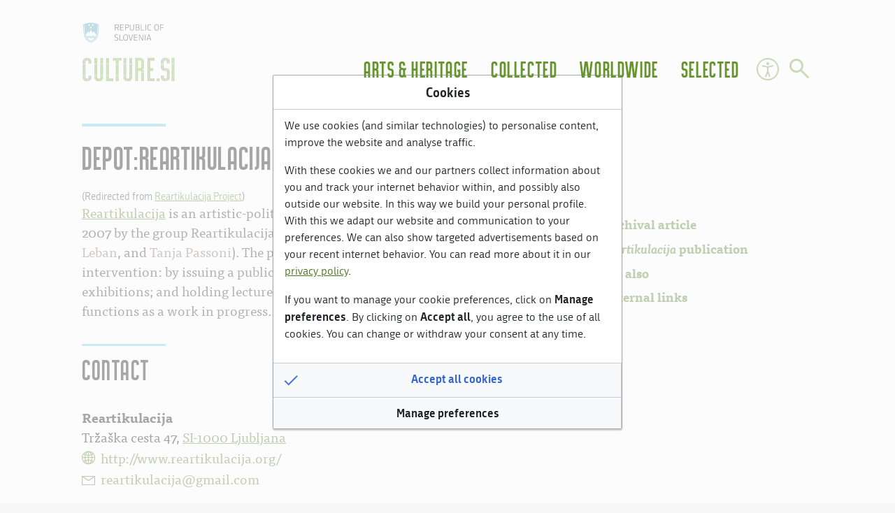

--- FILE ---
content_type: text/html; charset=UTF-8
request_url: https://www.culture.si/en/Reartikulacija_Project
body_size: 10920
content:
<!DOCTYPE html>
<html class="client-nojs" lang="en" dir="ltr">
<head>
<meta charset="UTF-8">
<title>Depot:Reartikulacija Project - Culture of Slovenia</title>
<script>document.documentElement.className="client-js";RLCONF={"wgBreakFrames":false,"wgSeparatorTransformTable":["",""],"wgDigitTransformTable":["",""],"wgDefaultDateFormat":"dmy","wgMonthNames":["","January","February","March","April","May","June","July","August","September","October","November","December"],"wgRequestId":"19731d8362b280b38a61d864","wgCanonicalNamespace":"Depot","wgCanonicalSpecialPageName":false,"wgNamespaceNumber":1550,"wgPageName":"Depot:Reartikulacija_Project","wgTitle":"Reartikulacija Project","wgCurRevisionId":243796,"wgRevisionId":243796,"wgArticleId":6429,"wgIsArticle":true,"wgIsRedirect":false,"wgAction":"view","wgUserName":null,"wgUserGroups":["*"],"wgCategories":["NOT ROBOT","WRITING DONE","INFOBOX DONE","PROOFREAD DONE","FERTIK","NOVERIFY","DEPO","NO INFOCHECK 2025","Articles maintained by Dare Pejić","NO PHOTO","FIX NOT OK","Article"],"wgPageViewLanguage":"en","wgPageContentLanguage":"en","wgPageContentModel":"wikitext","wgRelevantPageName":"Depot:Reartikulacija_Project","wgRelevantArticleId":6429,"wgIsProbablyEditable":false,"wgRelevantPageIsProbablyEditable":false,"wgRestrictionEdit":[],"wgRestrictionMove":[],"wgRedirectedFrom":"Reartikulacija_Project","wgPageFormsTargetName":null,"wgPageFormsAutocompleteValues":[],"wgPageFormsAutocompleteOnAllChars":true,"wgPageFormsFieldProperties":[],"wgPageFormsCargoFields":[],"wgPageFormsDependentFields":[],"wgPageFormsCalendarValues":[],"wgPageFormsCalendarParams":[],"wgPageFormsCalendarHTML":null,"wgPageFormsGridValues":[],"wgPageFormsGridParams":[],"wgPageFormsContLangYes":null,"wgPageFormsContLangNo":null,"wgPageFormsContLangMonths":[],"wgPageFormsHeightForMinimizingInstances":-1,"wgPageFormsDelayReload":false,"wgPageFormsShowOnSelect":[],"wgPageFormsScriptPath":"/extensions/PageForms","edgValues":null,"wgPageFormsEDSettings":null,"wgAmericanDates":false,"simpleBatchUploadMaxFilesPerBatch":{"*":1000},"wgMediaViewerOnClick":true,"wgMediaViewerEnabledByDefault":true,"wgCiteReferencePreviewsActive":true,"srfFilteredConfig":null,"wgInternalRedirectTargetUrl":"/en/Depot:Reartikulacija_Project"};
RLSTATE={"site.styles":"ready","user.styles":"ready","user":"ready","user.options":"loading","skins.chameleon":"ready","zzz.ext.bootstrap.styles":"ready","ext.srf.styles":"ready"};RLPAGEMODULES=["mediawiki.action.view.redirect","ext.smw.styles","smw.entityexaminer","site","mediawiki.page.ready","mediawiki.toc","ext.CookieConsent","ext.bootstrap.scripts","ext.smw.purge"];</script>
<script>(RLQ=window.RLQ||[]).push(function(){mw.loader.impl(function(){return["user.options@12s5i",function($,jQuery,require,module){mw.user.tokens.set({"patrolToken":"+\\","watchToken":"+\\","csrfToken":"+\\"});
}];});});</script>
<link rel="stylesheet" href="/w/load.php?lang=en&amp;modules=ext.srf.styles%7Cskins.chameleon%7Czzz.ext.bootstrap.styles&amp;only=styles&amp;skin=chameleon">
<script async="" src="/w/load.php?lang=en&amp;modules=startup&amp;only=scripts&amp;raw=1&amp;skin=chameleon"></script>
<style>#mw-indicator-mw-helplink {display:none;}</style>
<meta name="ResourceLoaderDynamicStyles" content="">
<link rel="stylesheet" href="/w/load.php?lang=en&amp;modules=site.styles&amp;only=styles&amp;skin=chameleon">
<meta name="generator" content="MediaWiki 1.43.3">
<meta name="robots" content="max-image-preview:standard">
<meta name="format-detection" content="telephone=no">
<meta name="viewport" content="width=device-width, initial-scale=1.0, user-scalable=yes, minimum-scale=0.25, maximum-scale=5.0">
<link rel="alternate" type="application/rdf+xml" title="Depot:Reartikulacija Project" href="/w/index.php?title=Special:ExportRDF&amp;xmlmime=rdf">
<link rel="search" type="application/opensearchdescription+xml" href="/w/rest.php/v1/search" title="Culture.si (en)">
<link rel="EditURI" type="application/rsd+xml" href="https://www.culture.si/w/api.php?action=rsd">
<link rel="canonical" href="https://www.culture.si/en/Depot:Reartikulacija_Project">
<link rel="alternate" type="application/atom+xml" title="Culture.si Atom feed" href="/w/index.php?title=Special:RecentChanges&amp;feed=atom">
</head>
<body class="anon mediawiki ltr sitedir-ltr mw-hide-empty-elt ns-1550 ns-subject page-Depot_Reartikulacija_Project rootpage-Depot_Reartikulacija_Project layout-fixedhead skin-chameleon action-view skin--responsive">
	<!-- navigation bar -->
	<nav class="p-navbar collapsible" role="navigation" id="mw-navigation">
		<!-- logo and main page link -->
		<div id="p-logo" class="navbar-brand p-logo" role="banner">
			<a href="/en/Culture_of_Slovenia" title="Visit the main page"><img src="/skins/csi_kameleon/slike/logo_beta_long.svg" alt="Culture.si"></a>
		</div><div class="nav-item"><a class="nav-link icon icon-accessibility"  href="/en/Accessibility">Accessibility</a></div>
		<!-- search form -->
		<div  id="p-search" class="p-search order-first order-cmln-0" role="search"  >
			<form  id="searchform" class="mw-search" action="/w/index.php" >
				<input type="hidden" name="profile" value="default" />
					<input type="hidden" name="title" value="Special:Search" />
					<div class="input-group">
						<input type="search" name="search" placeholder="Search Culture.si" aria-label="Search Culture.si" autocapitalize="sentences" title="Search Culture.si [f]" accesskey="f" id="searchInput" class="form-control">
						<div class="input-group-append">
							<button value="Go" id="searchGoButton" name="go" type="submit" class="search-btn searchGoButton" aria-label="Go to page" title="Go to a page with this exact name if it exists"></button>
						</div>
					</div>
				</form>
			</div>
		<button type="button" class="navbar-toggler" data-toggle="collapse" data-target="#i7hvswaswh"></button>
		<div class="collapse navbar-collapse i7hvswaswh" id="i7hvswaswh">
			<div class="navbar-nav">
			</div>
			<div class="navbar-nav right"><div class="nav-item dropdown"><a class="nav-link dropdown-toggle " href="#"  data-toggle="dropdown"  data-boundary="viewport">Arts &amp; Heritage</a><div class="dropdown-menu"><div class="nav-item"><a class="nav-link "  href="/en/Category:Architecture_%26_Design">Architecture &amp; Design</a></div><div class="nav-item"><a class="nav-link "  href="/en/Category:Film">Film</a></div><div class="nav-item"><a class="nav-link "  href="/en/Category:Literature">Literature</a></div><div class="nav-item"><a class="nav-link "  href="/en/Category:Music">Music</a></div><div class="nav-item"><a class="nav-link "  href="/en/Category:New_media_art">New Media Art</a></div><div class="nav-item"><a class="nav-link "  href="/en/Category:Theatre_%26_Dance">Theatre &amp; Dance</a></div><div class="nav-item"><a class="nav-link "  href="/en/Category:Visual_arts">Visual Arts</a></div><div class="nav-item"><a class="nav-link "  href="/en/Category:Cultural_heritage">Cultural Heritage</a></div></div></div><div class="nav-item dropdown"><a class="nav-link dropdown-toggle " href="#"  data-toggle="dropdown"  data-boundary="viewport">Collected</a><div class="dropdown-menu"><div class="nav-item"><a class="nav-link "  href="/en/Latest_images">Images</a></div><div class="nav-item"><a class="nav-link "  href="/en/Category:Festivals">Festivals</a></div><div class="nav-item"><a class="nav-link "  href="/en/Category:Venues">Venues</a></div><div class="nav-item"><a class="nav-link "  href="/en/SI-1">Towns</a></div><div class="nav-item"><a class="nav-link "  href="/en/Category:Culture.si_infographics">Infographics</a></div></div></div><div class="nav-item dropdown"><a class="nav-link dropdown-toggle " href="#"  data-toggle="dropdown"  data-boundary="viewport">Worldwide</a><div class="dropdown-menu"><div class="nav-item"><a class="nav-link "  href="/en/Events_worldwide">Events Worldwide</a></div><div class="nav-item"><a class="nav-link "  href="/en/Slovenia_Worldwide">Slovenia Worldwide</a></div><div class="nav-item"><a class="nav-link "  href="/en/Creative_Europe_in_Slovenia">European Cooperation</a></div><div class="nav-item"><a class="nav-link "  href="/en/Category:Slovenian_language">Slovenian Language</a></div></div></div><div class="nav-item dropdown"><a class="nav-link dropdown-toggle " href="#"  data-toggle="dropdown"  data-boundary="viewport">Selected</a><div class="dropdown-menu"><div class="nav-item"><a class="nav-link "  href="/en/Category:In_Focus">In Focus</a></div><div class="nav-item"><a class="nav-link "  href="/en/Topics">Topics</a></div><div class="nav-item"><a class="nav-link "  href="/en/Overviews">Overviews</a></div></div></div>
			</div>
		</div>
	</nav>
	<div class="flex-fill container">
		<div class="row">
			<div class="col">
				<!-- sitenotice -->
				<div id="siteNotice" class="siteNotice " ><div id="localNotice" data-nosnippet=""><div class="sitenotice" lang="en" dir="ltr"><table border="0" style="width: 100%; border-collapse: collapse; display: none;" cellspacing="0" id="site-menu1">
<tbody><tr>
<td style="padding-left: 6px; border-left: 1px solid #4f4f4f; border-bottom: 1px solid #4f4f4f;"><a href="/en/Category:Arts" title="Category:Arts"><img src="/static/img/Arts_up.png" alt="Arts" /></a></td>
<td style="padding: 4px; border-bottom: 1px solid #4f4f4f; text-align: left; white-space: nowrap;">
<table class="buttons"><tbody><tr>
<td><span class=""><a href="https://www.culture.si/en/Category:Architecture">Architecture</a></span></td>
<td><span class=""><a href="https://www.culture.si/en/Category:Film">Film</a></span></td>
<td><span class=""><a href="https://www.culture.si/en/Category:New_media_art">New media art</a></span></td>
</tr><tr>
<td><span class=""><a href="https://www.culture.si/en/Category:Dance">Dance</a></span></td>
<td><span class=""><a href="https://www.culture.si/en/Category:Literature">Literature</a></span></td>
<td><span class=""><a href="https://www.culture.si/en/Category:Theatre">Theatre</a></span></td>
</tr><tr>
<td><span class=""><a href="https://www.culture.si/en/Category:Design">Design</a></span></td>
<td><span class=""><a href="https://www.culture.si/en/Category:Music">Music</a></span></td>
<td><span class=""><a href="https://www.culture.si/en/Category:Visual_arts">Visual arts</a></span></td>
</tr></tbody></table>
</td>
<td class="spacer">&#160;&#160;&#160;&#160;</td>
<td style="padding-left: 6px; border-left: 1px solid #4f4f4f; border-bottom: 1px solid #4f4f4f;"><a href="/en/Category:Cultural_heritage" title="Category:Cultural heritage"><img src="/static/img/Heritage_up.png" alt="Heritage" /></a></td>
<td style="padding: 4px; border-bottom: 1px solid #4f4f4f; text-align: left; white-space: nowrap;">
<table class="buttons">
<tbody><tr><td><span class=""><a href="https://www.culture.si/en/Category:Intangible_heritage">Intangible heritage</a></span></td></tr>
<tr><td><span class=""><a href="https://www.culture.si/en/Category:Monuments_and_sites">Monuments &amp; sites</a></span></td></tr>
<tr><td><span class=""><a href="https://www.culture.si/en/Category:Museums">Museums</a></span></td></tr>
</tbody></table>
</td>
</tr>
</tbody></table>
<table style="width: 100%; border-bottom: 0px solid silver;" id="site-menu1b">
<tbody><tr>
<td><a href="/en/Culture.si:About" class="mw-redirect" title="Culture.si:About">About</a>&#160;<b>·</b> <a href="/en/Culture.si:Contact" title="Culture.si:Contact">Contact</a>&#160;<b>·</b> <a href="/en/Culture.si:Help" title="Culture.si:Help">Help</a> <b>·</b> <b><a href="/en/Culture.si:Desk" title="Culture.si:Desk">Desk</a></b> <b>·</b> <a href="/en/Culture.si:Dashboard" title="Culture.si:Dashboard">⚙</a> <b>·</b> <a href="/en/Special:Statistics" title="Special:Statistics">3,564</a> articles
</td>
 <td><a href="/en/Culture.si:Contents" title="Culture.si:Contents">Contents</a>&#160;<b>·</b> <a href="/en/Special:AllPages" title="Special:AllPages">A–Ž index</a></td>
</tr>
</tbody></table></div></div></div>

			</div>
		</div>
		<div class="row">
			<div class="col">
				<!-- start the content area -->
				<div id="content" class="mw-body content"><a id="top" class="top"></a>
					<div id="mw-indicators" class="mw-indicators">
						<div id="mw-indicator-smw-entity-examiner" class="mw-indicator mw-indicator-smw-entity-examiner"><div class="smw-entity-examiner smw-indicator-vertical-bar-loader" data-subject="Reartikulacija_Project#1550##" data-dir="ltr" data-uselang="" title="Running an examiner in the background"></div></div>
					</div>
						<div class="contentHeader">
						<!-- title of the page -->
						<h1 id="firstHeading" class="firstHeading"><span class="mw-page-title-namespace">Depot</span><span class="mw-page-title-separator">:</span><span class="mw-page-title-main">Reartikulacija Project</span></h1>
						<!-- tagline; usually goes something like "From WikiName" primary purpose of this seems to be for printing to identify the source of the content -->
						<div id="siteSub" class="siteSub">From Culture.si</div>
						<!-- subtitle line; used for various things like the subpage hierarchy -->
						<div id="contentSub" class="small contentSub"><div id="mw-content-subtitle"><span class="mw-redirectedfrom">(Redirected from <a href="/w/index.php?title=Reartikulacija_Project&amp;redirect=no" class="mw-redirect" title="Reartikulacija Project">Reartikulacija Project</a>)</span></div></div><div id="jump-to-nav" class="mw-jump jump-to-nav">Jump to:<a href="#mw-navigation">navigation</a>, <a href="#p-search">search</a></div>
					</div>
					<div id="bodyContent" class="bodyContent">
						<!-- body text -->

						<div id="mw-content-text" class="mw-body-content"><div class="mw-content-ltr mw-parser-output" lang="en" dir="ltr"><p><br />
</p><p><br />
</p><p><br />
</p>
<div class="contact-info"><div class="infobox"><div class="contact-info-title">Contact </div><figure class="img logo" id="a-logo"></figure> <div class="text"><div class="ibr ibr-Contact row-">
				<span class="row-value"><b>Reartikulacija</b></span></div>
<div class="ibr ibr-Street row-">
				<span class="row-value">Tržaška cesta 47, <a href="/en/SI-1000_Ljubljana" title="SI-1000 Ljubljana">SI-1000 Ljubljana</a></span></div><div class="ibr ibr-Town row-">
				<span class="row-value"></span></div><div class="ibr ibr-Website row-">
				<span class="row-value"><a rel="nofollow" class="external free" href="http://www.reartikulacija.org/">http://www.reartikulacija.org/</a></span></div><div class="ibr ibr-Email row-">
				<span class="row-value"><email>cmVhcnRpa3VsYWNpamFAZ21haWwuY29t</email></span></div><div class="ibr ibr-EmailAddress row-">
				<span class="row-value"></span></div><div class="ibr ibr-Organised by row-Organised by">
				<span class="row-label">Organised by</span><span class="row-value"><a href="/w/index.php?title=Dru%C5%A1tvo_za_sodobno_kreativnost_HCHO&amp;action=edit&amp;redlink=1" class="new" title="Društvo za sodobno kreativnost HCHO (page does not exist)">Društvo za sodobno kreativnost HCHO</a></span></div></div><br /><br /><br /></div></div><div id="toc" class="toc" role="navigation" aria-labelledby="mw-toc-heading"><input type="checkbox" role="button" id="toctogglecheckbox" class="toctogglecheckbox" style="display:none" /><div class="toctitle" lang="en" dir="ltr"><h2 id="mw-toc-heading">Contents</h2><span class="toctogglespan"><label class="toctogglelabel" for="toctogglecheckbox"></label></span></div>
<ul>
<li class="toclevel-1 tocsection-1"><a href="#Archival_article"><span class="tocnumber">1</span> <span class="toctext">Archival article</span></a></li>
<li class="toclevel-1 tocsection-2"><a href="#Reartikulacija_publication"><span class="tocnumber">2</span> <span class="toctext"><i>Reartikulacija</i> publication</span></a></li>
<li class="toclevel-1 tocsection-3"><a href="#See_also"><span class="tocnumber">3</span> <span class="toctext">See also</span></a></li>
<li class="toclevel-1 tocsection-4"><a href="#External_links"><span class="tocnumber">4</span> <span class="toctext">External links</span></a></li>
</ul>
</div>

<h2><span class="mw-headline" id="Archival_article">Archival article</span></h2>
<div id="teaser">
<p><a href="/en/Reartikulacija_Project" class="mw-redirect" title="Reartikulacija Project">Reartikulacija</a> is an artistic-political-theoretical-discursive platform created in 2007 by the group Reartikulacija (<a href="/w/index.php?title=Marina_Gr%C5%BEini%C4%87&amp;action=edit&amp;redlink=1" class="new" title="Marina Gržinić (page does not exist)">Marina Gržinić</a>, <a href="/w/index.php?title=Sta%C5%A1_Kleindienst&amp;action=edit&amp;redlink=1" class="new" title="Staš Kleindienst (page does not exist)">Staš Kleindienst</a>, <a href="/w/index.php?title=Sebastjan_Leban&amp;action=edit&amp;redlink=1" class="new" title="Sebastjan Leban (page does not exist)">Sebastjan Leban</a>, and <a href="/w/index.php?title=Tanja_Passoni&amp;action=edit&amp;redlink=1" class="new" title="Tanja Passoni (page does not exist)">Tanja Passoni</a>). The platform is structured as a multi-level intervention: by issuing a publication; creating, producing, and organising exhibitions; and holding lectures. It follows the tenets of radical theory and functions as a work in progress. 
</p>
</div>
<p>The project reflects and promotes contemporary political theory, art projects, social, political, lesbian, and queer activism, and self-organisation. It involves many regional activists, artists, and thinkers that engage in the practice of social and political intervention in Slovenia, the Balkans, and internationally. 
</p><p>In December 2009 Reartikulacija organised in the <a href="/en/City_Museum_of_Ljubljana" title="City Museum of Ljubljana">City Museum of Ljubljana</a> a symposium titled <i>De-linking from Capital and the Colonial Matrix of Power</i>, accompanied by a the performance by Ana Hoffner and the exhibition <i>The Law of Capital: Histories of Oppression</i>.
</p><p>The project is supported by the ERSTE Stiftung Vienna and a number of other organisations, including <a href="/en/Cyberpipe" class="mw-redirect" title="Cyberpipe">Cyberpipe</a>, the <a href="/en/Scientific_Research_Centre_(ZRC_SAZU),_Slovene_Academy_of_Science_and_Arts" title="Scientific Research Centre (ZRC SAZU), Slovene Academy of Science and Arts">Scientific Research Centre of the Slovene Academy of Science and Arts (ZRC SAZU)</a>, and the <a href="/en/University_of_Nova_Gorica" title="University of Nova Gorica">University of Nova Gorica</a>.
</p>
<h2><span class="mw-headline" id="Reartikulacija_publication"><i>Reartikulacija</i> publication</span></h2>
<p><i>Reartikulacija</i> has been published till 2010 by the Society for Contemporary Creativity or HCHO three to four times per year and had a circulation of about 2000 copies. It featured contributions in Slovenian and English, with the full archive of past and current editions available online.
</p>
<h2><span class="mw-headline" id="See_also">See also</span></h2>
<ul><li><a href="/en/City_Museum_of_Ljubljana" title="City Museum of Ljubljana">City Museum of Ljubljana</a></li>
<li><a href="/en/Cyberpipe" class="mw-redirect" title="Cyberpipe">Cyberpipe</a></li>
<li><a href="/en/Scientific_Research_Centre_(ZRC_SAZU),_Slovene_Academy_of_Science_and_Arts" title="Scientific Research Centre (ZRC SAZU), Slovene Academy of Science and Arts">Scientific Research Centre (ZRC SAZU), Slovene Academy of Science and Arts</a></li>
<li><a href="/en/University_of_Nova_Gorica" title="University of Nova Gorica">University of Nova Gorica</a></li></ul>
<h2><span class="mw-headline" id="External_links">External links</span></h2>
<ul><li><a rel="nofollow" class="external text" href="http://www.reartikulacija.org/">Reartikulacija website</a></li></ul>
<!-- 
NewPP limit report
Cached time: 20251119141357
Cache expiry: 86400
Reduced expiry: false
Complications: [show‐toc]
[SMW] In‐text annotation parser time: 0.001 seconds
CPU time usage: 0.083 seconds
Real time usage: 0.130 seconds
Preprocessor visited node count: 1556/1000000
Post‐expand include size: 13356/2097152 bytes
Template argument size: 0/2097152 bytes
Highest expansion depth: 15/100
Expensive parser function count: 0/100
Unstrip recursion depth: 0/20
Unstrip post‐expand size: 1015/5000000 bytes
-->
<!--
Transclusion expansion time report (%,ms,calls,template)
100.00%  101.445      1 -total
 58.10%   58.935      1 Template:Teaser
 39.57%   40.145      1 Template:Infobox
 20.16%   20.447     34 Template:InfoboxRow
 19.35%   19.631      2 Template:SetProp
 13.51%   13.701      3 Template:Contact
 12.16%   12.335      2 Template:DataRow
  8.10%    8.219      1 Template:ImageDataRow
  6.97%    7.071      1 Template:EventsForThisPage
  4.55%    4.613      1 Template:EUProjectsForThisPage
-->

<!-- Saved in parser cache with key kultura-en_culture_si-:pcache:idhash:6429-0!canonical and timestamp 20251119141357 and revision id 243796. Rendering was triggered because: page-view
 -->
</div></div><div class="printfooter">
Retrieved from "<a dir="ltr" href="https://www.culture.si/w/index.php?title=Depot:Reartikulacija_Project&amp;oldid=243796">https://www.culture.si/w/index.php?title=Depot:Reartikulacija_Project&amp;oldid=243796</a>"</div>

						<!-- end body text -->
						<!-- data blocks which should go somewhere after the body text, but not before the catlinks block-->
						
					</div>
					<!-- category links -->
					<div id="catlinks" class="catlinks catlinks-allhidden" data-mw="interface"><div id="mw-hidden-catlinks" class="mw-hidden-catlinks mw-hidden-cats-hidden">Hidden categories: <ul><li><a href="/en/Category:NOT_ROBOT" title="Category:NOT ROBOT">NOT ROBOT</a></li><li><a href="/en/Category:WRITING_DONE" title="Category:WRITING DONE">WRITING DONE</a></li><li><a href="/en/Category:INFOBOX_DONE" title="Category:INFOBOX DONE">INFOBOX DONE</a></li><li><a href="/en/Category:PROOFREAD_DONE" title="Category:PROOFREAD DONE">PROOFREAD DONE</a></li><li><a href="/en/Category:FERTIK" title="Category:FERTIK">FERTIK</a></li><li><a href="/en/Category:NOVERIFY" title="Category:NOVERIFY">NOVERIFY</a></li><li><a href="/en/Category:DEPO" title="Category:DEPO">DEPO</a></li><li><a href="/en/Category:NO_INFOCHECK_2025" title="Category:NO INFOCHECK 2025">NO INFOCHECK 2025</a></li><li><a href="/en/Category:Articles_maintained_by_Dare_Peji%C4%87" title="Category:Articles maintained by Dare Pejić">Articles maintained by Dare Pejić</a></li><li><a href="/en/Category:NO_PHOTO" title="Category:NO PHOTO">NO PHOTO</a></li><li><a href="/en/Category:FIX_NOT_OK" title="Category:FIX NOT OK">FIX NOT OK</a></li><li><a href="/en/Category:Article" title="Category:Article">Article</a></li></ul></div></div>
				</div>
			</div>
		</div>
	</div>
	<div class="page-footer mt-4 container-fluid">
		<div class="row">
			<div class="col">
				<div class="container">
					<div class="row">
						<div class="col-12 col-md-8 col-xl-8 col">
							<div class="row">
								<div class="footer-nav col"><div class="nav-item dropdown"><a class="nav-link dropdown-toggle " href="#"  data-toggle="dropdown"  data-boundary="viewport">Arts &amp; Heritage</a><div class="dropdown-menu"><div class="nav-item"><a class="nav-link "  href="/en/Category:Architecture_%26_Design">Architecture &amp; Design</a></div><div class="nav-item"><a class="nav-link "  href="/en/Category:Film">Film</a></div><div class="nav-item"><a class="nav-link "  href="/en/Category:Literature">Literature</a></div><div class="nav-item"><a class="nav-link "  href="/en/Category:Music">Music</a></div><div class="nav-item"><a class="nav-link "  href="/en/Category:New_media_art">New Media Art</a></div><div class="nav-item"><a class="nav-link "  href="/en/Category:Theatre_%26_Dance">Theatre &amp; Dance</a></div><div class="nav-item"><a class="nav-link "  href="/en/Category:Visual_arts">Visual Arts</a></div><div class="nav-item"><a class="nav-link "  href="/en/Category:Cultural_heritage">Cultural Heritage</a></div></div></div><div class="nav-item dropdown"><a class="nav-link dropdown-toggle " href="#"  data-toggle="dropdown"  data-boundary="viewport">Collected</a><div class="dropdown-menu"><div class="nav-item"><a class="nav-link "  href="/en/Latest_images">Images</a></div><div class="nav-item"><a class="nav-link "  href="/en/Category:Festivals">Festivals</a></div><div class="nav-item"><a class="nav-link "  href="/en/Category:Venues">Venues</a></div><div class="nav-item"><a class="nav-link "  href="/en/SI-1">Towns</a></div><div class="nav-item"><a class="nav-link "  href="/en/Category:Culture.si_infographics">Infographics</a></div></div></div><div class="nav-item dropdown"><a class="nav-link dropdown-toggle " href="#"  data-toggle="dropdown"  data-boundary="viewport">Worldwide</a><div class="dropdown-menu"><div class="nav-item"><a class="nav-link "  href="/en/Events_worldwide">Events Worldwide</a></div><div class="nav-item"><a class="nav-link "  href="/en/Slovenia_Worldwide">Slovenia Worldwide</a></div><div class="nav-item"><a class="nav-link "  href="/en/Creative_Europe_in_Slovenia">European Cooperation</a></div><div class="nav-item"><a class="nav-link "  href="/en/Category:Slovenian_language">Slovenian Language</a></div></div></div><div class="nav-item dropdown"><a class="nav-link dropdown-toggle " href="#"  data-toggle="dropdown"  data-boundary="viewport">Selected</a><div class="dropdown-menu"><div class="nav-item"><a class="nav-link "  href="/en/Category:In_Focus">In Focus</a></div><div class="nav-item"><a class="nav-link "  href="/en/Topics">Topics</a></div><div class="nav-item"><a class="nav-link "  href="/en/Overviews">Overviews</a></div></div></div>
								</div>
								<div class="col">
								<!-- MW message -->
								<div class="message-GlobalFooterKulturnik"><footer class="responsibility" role="contentinfo"> <p id="page_updated"> Page updated: <time datetime="2019-07-10 16:23:35">10 July 2019 at 16:23:35</time> </p> <p id="responsibility"> Responsible institution: <a class="external" href="https://www.gov.si/en/state-authorities/ministries/ministry-of-culture/"> Ministry of Culture of Republic of Slovenia</a> </p> <p id="contact"><a href="mailto:culture.mk@gov.si?subject=Web%20feedback%20on%20[Reartikulacija Project]">Send feedback</a></p> <p id="privacy-policy"><a href="/en/Site:Privacy_policy">Privacy policy</a></p> <p id="version">Version: 043.011.110 int</p> <br /> <a href="https://kulturnik.si/" target="_blank"> <div id="footer-kulturnik"> <img src="/w/skins/csi_kameleon/slike/kulturnik_logo.svg" alt="Kulturnik logo" /> <p> Kulturnik.si website features a metasearch engine and cultural news and events from various Slovene digital sources and collections related to arts and culture. </p> </div> </a> </footer>
								</div>
								</div>
							</div>
						</div>
						<div class="col-12 col-md-4 col-xl-4 col">
						<!-- MW message -->
						<div class="message-GlobalFooterAbout"><footer id="footer-about"> <a href="https://facebook.com/CultureSi"><i class="icon-fb"></i></a> <a href="https://www.instagram.com/culture_si/"><i class="icon-insta"></i></a> <p> Culture.si offers information on Slovene cultural producers, venues, festivals and support services, all in one place. You are welcome to navigate through the diverse fields of arts, culture and heritage in order to explore and connect. The portal and its content is owned and funded by the <a href="/en/Ministry_of_Culture" title="Ministry of Culture">Ministry of Culture</a>, co-funded by the <a rel="nofollow" class="external text" href="https://www.gov.si/en/registries/projects/the-recovery-and-resilience-plan/">European Union Recovery and Resilience Plan</a> and developed by <a href="/en/Ljudmila_Art_and_Science_Laboratory" title="Ljudmila Art and Science Laboratory">Ljudmila Art and Science Laboratory</a>. </p> <p class="mw-empty-elt">
</p><p>		<a href="/en/Culture.si" title="Culture.si">About Culture.si</a>
</p><p>		<a href="/en/Slovenia" class="mw-redirect" title="Slovenia">About Slovenia</a>
</p>
	<p class="mw-empty-elt"></p>  <h2>Operated by</h2> <div id="footer-logo-mk"><a href="/en/Ljudmila_Art_and_Science_Laboratory" title="Ljudmila Art and Science Laboratory"><img src="/w/skins/csi_kameleon/slike/ljudmila_logo.svg" alt="Ljudmila logo" /></a>
</div> <h2>Financed by</h2> <div id="footer-logo-ljudmila"><a href="/en/Ministry_of_Culture" title="Ministry of Culture"><img src="/w/skins/csi_kameleon/slike/mk_logo.svg" alt="Ministry of culture logo" /></a>
</div> <div id="footer-logo-noo"> <a href="https://www.gov.si/en/registries/projects/the-recovery-and-resilience-plan/" target="_blank"> <img src="/w/skins/csi_kameleon/slike/noo_logo.svg" alt="The Recovery and Resilience Plan logo" /> </a> </div>
 <div id="footer-logo-eu"> <a href="https://next-generation-eu.europa.eu/index_en" target="_blank"> <img src="/w/skins/csi_kameleon/slike/eu_logo.svg" alt="Next Generation EU logo" /> </a> </div></footer>
						</div>
						</div>
					</div>
					<div class="row">
						<div class="col">
							<!-- navigation bar -->
							<nav class="p-navbar not-collapsible" role="navigation" id="mw-navigation-i7hvswba38">
								<div class="navbar-nav">
								<!-- toolbox -->
								<div class="nav-item p-tb-dropdown dropup">
									<a href="#" class="nav-link dropdown-toggle p-tb-toggle" data-toggle="dropdown" data-boundary="viewport">Tools</a>
									<div class="dropdown-menu">
										<div id="t-whatlinkshere" class="nav-item mw-list-item"><a href="/en/Special:WhatLinksHere/Depot:Reartikulacija_Project" title="A list of all wiki pages that link here [j]" accesskey="j" class="nav-link t-whatlinkshere">What links here</a></div>
										<div id="t-recentchangeslinked" class="nav-item mw-list-item"><a href="/en/Special:RecentChangesLinked/Depot:Reartikulacija_Project" rel="nofollow" title="Recent changes in pages linked from this page [k]" accesskey="k" class="nav-link t-recentchangeslinked">Related changes</a></div>
										<div id="t-specialpages" class="nav-item mw-list-item"><a href="/en/Special:SpecialPages" title="A list of all special pages [q]" accesskey="q" class="nav-link t-specialpages">Special pages</a></div>
										<div id="t-print" class="nav-item mw-list-item"><a href="javascript:print();" rel="alternate" title="Printable version of this page [p]" accesskey="p" class="nav-link t-print">Printable version</a></div>
										<div id="t-permalink" class="nav-item mw-list-item"><a href="/w/index.php?title=Depot:Reartikulacija_Project&amp;oldid=243796" title="Permanent link to this revision of this page" class="nav-link t-permalink">Permanent link</a></div>
										<div id="t-info" class="nav-item mw-list-item"><a href="/w/index.php?title=Depot:Reartikulacija_Project&amp;action=info" title="More information about this page" class="nav-link t-info">Page information</a></div>
										<div id="t-smwbrowselink" class="nav-item mw-list-item"><a href="/en/Special:Browse/:Depot:Reartikulacija-5FProject" rel="search" class="nav-link t-smwbrowselink">Browse properties</a></div>
									</div>
								</div>
								<!-- footer icons -->
								<div id="footer-icons" class="footer-icons">
									<!-- poweredby -->
									<div><a href="https://www.mediawiki.org/" class="cdx-button cdx-button--fake-button cdx-button--size-large cdx-button--fake-button--enabled"><img src="/resources/assets/poweredby_mediawiki.svg" alt="Powered by MediaWiki" width="88" height="31" loading="lazy"></a></div>
									<!-- poweredbysmw -->
									<div><a href="https://www.semantic-mediawiki.org/wiki/Semantic_MediaWiki" class="cdx-button cdx-button--fake-button cdx-button--size-large cdx-button--fake-button--enabled"><img src="/extensions/SemanticMediaWiki/res/smw/assets/logo_footer.svg" alt="Powered by Semantic MediaWiki" class="smw-footer" width="88" height="31" loading="lazy"></a></div>
								</div>
								</div>
								<div class="navbar-nav right">
									
									<!-- personal tools -->
									<div class="navbar-tools navbar-nav" >
										<div class="navbar-tool dropdown">
											<a class="navbar-usernotloggedin" href="#" data-toggle="dropdown" data-boundary="viewport" title="You are not logged in.">
											</a>
											<div class="p-personal-tools dropdown-menu">
												<div id="pt-login" class="mw-list-item"><a href="/w/index.php?title=Special:UserLogin&amp;returnto=Depot%3AReartikulacija+Project" title="You are encouraged to log in; however, it is not mandatory [o]" accesskey="o" class="pt-login">Log in</a></div>
											</div>
										</div>
									</div>
								</div>
							</nav>
						</div>
					</div>
				</div>
			</div>
		</div>
	</div><script>(RLQ=window.RLQ||[]).push(function(){mw.config.set({"wgBackendResponseTime":453,"wgPageParseReport":{"smw":{"limitreport-intext-parsertime":0.001},"limitreport":{"cputime":"0.083","walltime":"0.130","ppvisitednodes":{"value":1556,"limit":1000000},"postexpandincludesize":{"value":13356,"limit":2097152},"templateargumentsize":{"value":0,"limit":2097152},"expansiondepth":{"value":15,"limit":100},"expensivefunctioncount":{"value":0,"limit":100},"unstrip-depth":{"value":0,"limit":20},"unstrip-size":{"value":1015,"limit":5000000},"timingprofile":["100.00%  101.445      1 -total"," 58.10%   58.935      1 Template:Teaser"," 39.57%   40.145      1 Template:Infobox"," 20.16%   20.447     34 Template:InfoboxRow"," 19.35%   19.631      2 Template:SetProp"," 13.51%   13.701      3 Template:Contact"," 12.16%   12.335      2 Template:DataRow","  8.10%    8.219      1 Template:ImageDataRow","  6.97%    7.071      1 Template:EventsForThisPage","  4.55%    4.613      1 Template:EUProjectsForThisPage"]},"cachereport":{"timestamp":"20251119141357","ttl":86400,"transientcontent":false}}});});</script>
<!-- Matomo -->
<script type="text/javascript">
  var _paq = _paq || [];
  _paq.push(["trackPageView"]);
  _paq.push(["enableLinkTracking"]);

  (function() {
    var u = (("https:" == document.location.protocol) ? "https" : "http") + "://"+"broken.ljudmila.net/piwik//";
    _paq.push(["setTrackerUrl", u+"piwik.php"]);
    _paq.push(["setSiteId", "4"]);
    var d=document, g=d.createElement("script"), s=d.getElementsByTagName("script")[0]; g.type="text/javascript";
    g.defer=true; g.async=true; g.src=u+"piwik.js"; s.parentNode.insertBefore(g,s);
  })();
</script>
<!-- End Matomo Code -->

<!-- Matomo Image Tracker -->
<noscript><img src="http://broken.ljudmila.net/piwik//piwik.php?idsite=4&rec=1" style="border:0" alt="" /></noscript>
<!-- End Matomo -->
</body>
</html>

--- FILE ---
content_type: text/css; charset=utf-8
request_url: https://www.culture.si/w/load.php?lang=en&modules=site.styles&only=styles&skin=chameleon
body_size: 991
content:
#cc-tag #cc-tag-button{display:none}.allpagesredirect{font-style:italic }.wikitable > tr > th.wide,.wikitable > tr > td.wide,.wikitable > * > tr > th.wide,.wikitable > * > tr > td.wide{width:100%}#content a.xss-sort{color:#aaa}#content a.xss-sort.selected{color:#333}.wiki-root{white-space:pre;font-family:monospace;font-weight:bold;background:white;display:block;line-height:150%}span.wiki-tplarg{color:red;background:#fec;font-weight:bold}span.wiki-template{font-weight:bold}span.color-0{color:navy!important;background:navy}span.color-1{background:#ddf!important;color:black!important}span.color-2{background:#dfd!important;color:black!important}span.color-3{background:#fdd!important;color:black!important}span.color-4{background:#ffb!important;color:black!important}span.color-5{background:#fbf!important;color:black!important}span.color-6{background:#bff!important;color:black!important}span.color-7{background:#adf!important;color:black!important}span.color-8{background:#fda!important;color:black!important}span.color-9{background:#daf!important;color:black!important}span.wiki-value{font-weight:normal;margin-left:1em}.wiki-name{font-weight:bold;margin-right:1em;margin-left:1em}.wiki-title{font-weight:bold}#bodyContent .diff ~ .contact-info,#bodyContent .diff ~.balast{position:static;float:right;top:0;padding:0 0;margin:0 0;margin-right:-250px;width:234px;font-family:helvetica,sans;color:#4f4f4f}.billboard,.billboard .billboard-item{width:576px;height:324px;min-height:324px;background:white;border:none;overflow:hidden }.billboard .image-item{background-color:black }.billboard{position:relative }.billboard .billboard-item{position:absolute }.billboard .scrollview{position:absolute }.billboard .billboard-label{position:absolute;left:0;right:0;bottom:0;background:rgba(0,0,0,0.5);color:white;font-size:22px;line-height:110%;padding-left:8px;padding-top:13px;padding-bottom:13px }.billboard .billboard-label a{color:white;display:block }#panel div.portal div.body ul li{overflow:visible }#panel div.portal div.body ul li a{white-space:nowrap }#bodyContent div.billboard-text h1{line-height:28px;font-size:40px;color:#76b82a;display:block;margin-top:-6px;margin-bottom:2px;padding-left:0;padding-right:0;background:none;border:none }#bodyContent div.billboard-text a{color:#76b82a }#bodyContent div.billboard-text p{text-align:left;color:#4F4F4F;font-size:20px;line-height:28px;margin-top:0;padding:0;padding-left:4px }body:not(.ns-0) .noarticletext{display:none!important}#jquery-foot-hovzer{height:1px}#jquery-foot-hovzer:hover{height:auto}#jquery-foot-hovzer-spacer{height:0 !important}#catlinks{border:0;background:transparent}body #pfForm table.formtable input.header{border:none!important;background:none!important;margin-top:0.5em;padding:0!important;margin-bottom:0;&::placeholder{font-weight:bold!important;color:black;font-size:120%;text-decoration:underline}}

--- FILE ---
content_type: text/javascript
request_url: https://www.culture.si/w/skins/csi_kameleon/video.js?aaa
body_size: 651
content:

function runOnDOMLoaded(doSomething) {
  if (document.readyState === "loading") {
    console.log("// Loading hasn't finished yet");
    document.addEventListener("DOMContentLoaded", doSomething);
  } else {
    console.log("// `DOMContentLoaded` has already fired");
    doSomething();
  }
}

function loadVideo(el) {
  var f = $('iframe:is([src=""]', el).get(0);
  if (f) {
    console.log('load video', f.dataset.src);
    $(f).addClass('loaded');
    if (f.dataset.src) {
      f.src = f.dataset.src;
      $('.oembed-notice', el).remove();
      $('button.play', el).remove();
    }

  }
}

function loadVideos() {
  $('figure.video').each(function (i, e) {
    var cloud = $(e).data('site');
    if (sessionStorage.getItem('allow_' + cloud) === 'y') {
      loadVideo(e);
    }
  });
}

var videosSet = 0;

function initVideos() {
  if (videosSet) return; videosSet = 1;
  console.log('init videos');
  $('figure.video').each(function (i, e) {
    if (!$(e).hasClass('initialized')) {
      $(e).addClass('initialized');
      var cloud = $(e).data('site');
      $('button.embed-yes', e).click(function (e1) {
        videoSiteAllow(cloud);
      });
      $('button.follow-link', e).click(function (e1) {
        var url = $('.follow-link', e).data('src');
        console.log('url', url);
        if (url) window.open(url);
      });
    }
  });
  loadVideos();
}



function videoSiteAllow(cloud) {
  console.log('allow', cloud);
  sessionStorage.setItem('allow_' + cloud, 'y');
  loadVideos();
}

function videoFollowLink(x) {
  console.log('follow', x);
}

function videoInit() {
    initVideos();
}

console.log('hello video.js');
runOnDOMLoaded(videoInit);


--- FILE ---
content_type: text/javascript
request_url: https://www.culture.si/w/skins/csi_kameleon/fixups.js?aaa
body_size: 2293
content:

function $$(id) { return document.getElementById(id); }

function url_host(url) {
    url=url.replace(/^.*?\/\//,''); url=url.replace(/\/.*$/,'');
    return(url);
}

function windowResized() {
   var w=$(window).width();
   if(w<922) { $('body').addClass('narrow-window'); }
   else { $('body').removeClass('narrow-window'); }
}

$(window).resize(windowResized);

$(window).ready(function() {
  // == add SVG region map widget ==
  // look if region is specified on a page
  var r=$('.infobox .ibr-Region td').text().replace(/\s+$/,'');
  //  var minimap="/static/SI-post.svg";
  var minimap="/static/SI-post.html";
  if(r) { minimap+="?"+r; }
  $('#p-Collections .body').
   append(
    '<iframe src="'+minimap+'" style="overflow: hidden; border: 0;" id="imagemap" width="132" height="95"></iframe>'
//    '<object type="image/svg+xml" data="'+minimap+'" class="svg" style="overflow: hidden" id="svg-map" width="132" height="95"></object>'
   );

   // add embed SVG graphics
   $('.embed-svg').each(function (i,e) {
      var url=$('a.internal',e).attr('href');
      $('a.internal',e).hide();
      var w=640; var h=480;
      $(e).prepend(
       '<object type="image/svg+xml" data="'+url+'"'+
       ' class="svg" style="overflow: visible"'+
//       ' width="'+w+'" height="'+h+'"'+
       '></object>'
      );
   });

   // add embedded abstracts (not used much anymore)
   $('.abstract').each(function (i,e) {
     var url=$(e).text();
     if(url) {
       $(e).html('Querying '+url);
       $(e).hide();
       $.get(url,{}, function(r) {
         $('#abstract',r).each( function(i1,e1) {
           $(e).html(e1);
           $(e).append('<p class="KU_more"><a href="'+url+'" class="more">More</a></p>');
           $(e).fadeIn();
         });
       }, 'html');
     }
   });

  // build pretty timeline display
  var groupa='';
  $('.timeline').each(function(i,e){
     $('table',e).hide();
     $('tr',e).each(function(i1,e1) {
       var d={};
       $('td',e1).each(function(i2,e2) {
         var v=$(e2).html();
         if(i2==1) {d.year=v;}
         if(i2==0) {d.label=v;}
       });
      if(!d.year) return;
      $(e).append(
'<div class="tl-evt">'+
((groupa!=d.year)?
 ('<div class="tl-evt-bul">•&nbsp;'+d.year+'</div>'):'')+
'<div class="tl-evt-lbl">'+d.label+'</div>'+
'</div>');
      groupa=d.year;
     });
   });


  // fix footers on semantic media wiki tables
  $('tr.smwfooter td a').html('<div class="more_go">More</div>');

  // fix links on images for featured articles
  $('.featured-article-horizontal').each(function(i,e){
     var newlink=$('.featured-article-horizontal-h a',e).attr('href');
     $('a.image',e).attr('href',newlink);
  });
  $('.featured-article-column').each(function(i,e){
     var newlink=$('.featured-article-h a',e).attr('href');
     $('a.image',e).attr('href',newlink);
  });

  // make property cloud
  $('body.page-Special_Properties').each(function(i,e) {
    $('#bodyContent').
      append('<div id="cloud" type="category-cloud"></div>');

    $('ol.special:eq(0) li').
      each(function(i,e){
        var t=$('a:eq(0)',e).text(); 
        if(t=='Has improper value for') { return; }
        var n=$(e).text().match(/\d+/)[0]; 
        $('#cloud').append(
          '<a style="font-size: '+
          Math.floor(12+Math.log(n)*4)+
          'px" class="cloud-propery" title="'+n+
          '" href="/en/Property:'+t+'">'+
          t+
          '</a> '); 
    });

    $('ol.special:eq(0)').hide();
  });

  // remove teaser big images
  $('.teaser span[typeof="mw:File"]').remove();

  // TODO: add browse RDF button to properties page
  $('body.mw-special-Browse').each(function(i,e) {
  });


  // change search box to search type for extra fancyness...
  // $('#searchInput').attr('type','search'); // DOESN'T WORK!
  // focus search box, if no other inputs present and no anchor
  if($('input').length==4 && !window.location.hash) {
    $('#searchInput').focus();
  }
/*
  // display only host names for websites in infoboxen
  // this fixes problems with wide infoboxes on msie
  $('.infobox .ibr-Website a').each(function(i,e) {
    $(e).text(url_host($(e).attr('href')));
  });

  // display only host names for websites in contacts
  $('.contact-website a').each(function(i,e) {
    $(e).text(url_host($(e).attr('href')));
  });
*/
  // display notice for articles still in progress
  $('.nifertik').each(function(i,e) {
    if(i==0) {
     $('#ibr-contribute .p1').html('This article is <a href="/en/Culture.si:Still_in_progress">still in progress.</a>');
    }
  });

  // hide redirected-from on new main page
  $('.page-Culture_of_Slovenia #contentSub').html('');

  // hack-fix potentially broken MK logo
  $('#mklogo').html('<a href="/en/MK"><img src="/static/MK.gif" alt="Ministry of Culture of Republic of Slovenia"/></a>');
  // hack-fix broken top-menu, make all links server local
  $('#siteNotice .buttons .internal a').each(function(i,e){
    $(e).attr('href',$(e).attr('href').replace(/^http:\/\/[^\/]+\//,'/'))
  });
  // balance h1 heights on front page
  var h1 = 0;
  $('table.twocolumns h1').each(function(i,e){var h=$(e).height(); if(h>h1) h1=h; });
  $('table.twocolumns h1').each(function(i,e){$(e).height(h1);});

  // fixes for EPK 2012 button
  var e = $('#n-Maribor-ECoC-2012 a');
  e.html('<span style="display: none;">'+e.text()+'</span>');
  e.css('background','url(/static/epk138x24.png)');
  e.css('display','block');
  e.css('height','24px');
  
  // fixes for Festivals 2012 button
  var e = $('#n-Festivals-2012 a');
  e.html('<span style="display: none;">'+e.text()+'</span>');
  e.css('background','url(/static/festivals2012.png)');
  e.css('display','block');
  e.css('height','24px');
  
  
  //makeDraftButton();

  windowResized();
});

console.log('hello fixups.js');


--- FILE ---
content_type: image/svg+xml
request_url: https://www.culture.si/skins/csi_kameleon/slike/logo_beta_long.svg
body_size: 42055
content:
<?xml version="1.0" encoding="UTF-8" standalone="no"?>
<svg
   sodipodi:docname="logo_beta_long.svg"
   inkscape:version="1.3.1 (9b9bdc1480, 2023-11-25, custom)"
   id="svg30219"
   version="1.1"
   viewBox="0 0 57.127236 14.553889"
   height="14.553889mm"
   width="57.127235mm"
   xmlns:inkscape="http://www.inkscape.org/namespaces/inkscape"
   xmlns:sodipodi="http://sodipodi.sourceforge.net/DTD/sodipodi-0.dtd"
   xmlns="http://www.w3.org/2000/svg"
   xmlns:svg="http://www.w3.org/2000/svg"
   xmlns:rdf="http://www.w3.org/1999/02/22-rdf-syntax-ns#"
   xmlns:cc="http://creativecommons.org/ns#"
   xmlns:dc="http://purl.org/dc/elements/1.1/">
  <defs
     id="defs30213">
    <clipPath
       id="clipPath746"
       clipPathUnits="userSpaceOnUse">
      <path
         inkscape:connector-curvature="0"
         id="path744"
         d="M 0,5865.381 H 1200 V 0 H 0 Z" />
    </clipPath>
    <clipPath
       id="clipPath746-3"
       clipPathUnits="userSpaceOnUse">
      <path
         inkscape:connector-curvature="0"
         id="path744-6"
         d="M 0,5865.381 H 1200 V 0 H 0 Z" />
    </clipPath>
  </defs>
  <sodipodi:namedview
     inkscape:document-rotation="0"
     inkscape:window-maximized="1"
     inkscape:window-y="0"
     inkscape:window-x="0"
     inkscape:window-height="1371"
     inkscape:window-width="2494"
     fit-margin-bottom="0"
     fit-margin-right="0"
     fit-margin-left="0"
     fit-margin-top="0"
     showgrid="true"
     inkscape:current-layer="layer1"
     inkscape:document-units="mm"
     inkscape:cy="62.269873"
     inkscape:cx="109.36072"
     inkscape:zoom="4.1834034"
     inkscape:pageshadow="2"
     inkscape:pageopacity="0.0"
     borderopacity="1.0"
     bordercolor="#666666"
     pagecolor="#ffffff"
     id="base"
     inkscape:showpageshadow="2"
     inkscape:pagecheckerboard="0"
     inkscape:deskcolor="#d1d1d1">
    <inkscape:grid
       originy="-222.19324"
       originx="-27.614651"
       id="grid31831"
       type="xygrid"
       spacingy="1"
       spacingx="1"
       units="mm"
       visible="true" />
  </sodipodi:namedview>
  <metadata
     id="metadata30216">
    <rdf:RDF>
      <cc:Work
         rdf:about="">
        <dc:format>image/svg+xml</dc:format>
        <dc:type
           rdf:resource="http://purl.org/dc/dcmitype/StillImage" />
        <dc:title />
      </cc:Work>
    </rdf:RDF>
  </metadata>
  <g
     transform="translate(-27.61465,-43.953221)"
     id="layer1"
     inkscape:groupmode="layer"
     inkscape:label="Layer 1">
    <path
       inkscape:connector-curvature="0"
       id="path728"
       style="fill:#66952e;fill-opacity:1;fill-rule:nonzero;stroke:none;stroke-width:0.352778"
       d="m 53.068624,47.536356 h 0.748947 v -3.514725 h -0.748947 z" />
    <path
       inkscape:connector-curvature="0"
       id="path730"
       style="fill:#66952e;fill-opacity:1;fill-rule:nonzero;stroke:none;stroke-width:0.352778"
       d="m 53.977733,47.536356 h 0.749652 v -3.514725 h -0.749652 z" />
    <path
       inkscape:connector-curvature="0"
       id="path732"
       style="fill:#66952e;fill-opacity:1;fill-rule:nonzero;stroke:none;stroke-width:0.352778"
       d="m 56.707174,47.536356 h 0.749653 v -3.514725 h -0.749653 z" />
    <path
       inkscape:connector-curvature="0"
       id="path734"
       style="fill:#66952e;fill-opacity:1;fill-rule:nonzero;stroke:none;stroke-width:0.352778"
       d="m 57.617341,47.536356 h 0.7493 v -3.514725 h -0.7493 z" />
    <path
       inkscape:connector-curvature="0"
       id="path736"
       style="fill:#66952e;fill-opacity:1;fill-rule:nonzero;stroke:none;stroke-width:0.352778"
       d="m 53.977733,54.850145 h 0.749652 v -7.152922 h -0.749652 z" />
    <path
       inkscape:connector-curvature="0"
       id="path738"
       style="fill:#66952e;fill-opacity:1;fill-rule:nonzero;stroke:none;stroke-width:0.352778"
       d="m 53.068624,54.850145 h 0.748947 v -7.152922 h -0.748947 z" />
    <g
       style="fill:#66952e;fill-opacity:1"
       transform="matrix(0.35277777,0,0,-0.35277777,55.636529,58.50711)"
       id="g748-3">
      <path
         inkscape:connector-curvature="0"
         id="path750-5"
         style="fill:#66952e;fill-opacity:1;fill-rule:nonzero;stroke:none"
         d="m 0,0 v 4.802 c -0.302,-0.049 -0.909,0.052 -1.313,0.303 -0.404,0.254 -0.708,0.61 -0.81,1.064 V 0.101 C -1.819,0.101 -1.565,0 -1.263,0 Z" />
    </g>
    <g
       style="fill:#66952e;fill-opacity:1"
       transform="matrix(0.35277777,0,0,-0.35277777,56.243871,58.50711)"
       id="g752-6">
      <path
         inkscape:connector-curvature="0"
         id="path754-2"
         style="fill:#66952e;fill-opacity:1;fill-rule:nonzero;stroke:none"
         d="M 0,0 C 0.302,0 0.556,0.101 0.859,0.101 V 6.169 C 0.758,5.715 0.454,5.359 0.049,5.105 -0.355,4.854 -0.962,4.753 -1.266,4.802 V 0 Z" />
    </g>
    <g
       style="fill:#66952e;fill-opacity:1"
       transform="matrix(0.35277777,0,0,-0.35277777,54.727526,58.453735)"
       id="g756-9">
      <path
         inkscape:connector-curvature="0"
         id="path758-1"
         style="fill:#66952e;fill-opacity:1;fill-rule:nonzero;stroke:none"
         d="M 0,0 V 9.76 H -2.125 V 0.909 C -1.771,0.707 -1.62,0.606 -1.165,0.403 -0.758,0.202 -0.355,0.102 0,0" />
    </g>
    <g
       style="fill:#66952e;fill-opacity:1"
       transform="matrix(0.35277777,0,0,-0.35277777,57.117913,58.311459)"
       id="g760-2">
      <path
         inkscape:connector-curvature="0"
         id="path762-7"
         style="fill:#66952e;fill-opacity:1;fill-rule:nonzero;stroke:none"
         d="m 0,0 c 0.454,0.203 0.605,0.304 0.96,0.506 v 8.85 H -1.164 V -0.403 C -0.811,-0.302 -0.406,-0.201 0,0" />
    </g>
    <g
       style="fill:#66952e;fill-opacity:1"
       transform="matrix(0.35277777,0,0,-0.35277777,53.817148,58.025145)"
       id="g764-0">
      <path
         inkscape:connector-curvature="0"
         id="path766-9"
         style="fill:#66952e;fill-opacity:1;fill-rule:nonzero;stroke:none"
         d="M 0,0 V 8.545 H -2.122 V 4.65 C -2.122,2.577 -0.707,0.555 0,0" />
    </g>
    <g
       style="fill:#66952e;fill-opacity:1"
       transform="matrix(0.35277777,0,0,-0.35277777,58.36657,56.384587)"
       id="g768-3">
      <path
         inkscape:connector-curvature="0"
         id="path770-6"
         style="fill:#66952e;fill-opacity:1;fill-rule:nonzero;stroke:none"
         d="M 0,0 V 3.895 H -2.123 V -4.65 C -1.416,-4.096 0,-2.073 0,0" />
    </g>
    <path
       inkscape:connector-curvature="0"
       id="path772-0"
       style="fill:#66952e;fill-opacity:1;fill-rule:nonzero;stroke:none;stroke-width:0.352778"
       d="m 57.617341,54.850145 h 0.7493 v -7.152922 h -0.7493 z" />
    <path
       inkscape:connector-curvature="0"
       id="path774-6"
       style="fill:#66952e;fill-opacity:1;fill-rule:nonzero;stroke:none;stroke-width:0.352778"
       d="m 56.707174,54.850145 h 0.749653 v -7.152922 h -0.749653 z" />
    <path
       inkscape:connector-curvature="0"
       id="path776-2"
       style="fill:#66952e;fill-opacity:1;fill-rule:nonzero;stroke:none;stroke-width:0.352778"
       d="m 50.075658,45.716376 h 0.7493 v -1.695097 h -0.7493 z" />
    <path
       inkscape:connector-curvature="0"
       id="path778-6"
       style="fill:#66952e;fill-opacity:1;fill-rule:nonzero;stroke:none;stroke-width:0.352778"
       d="m 50.985472,45.716376 h 0.749299 v -1.695097 h -0.749299 z" />
    <path
       inkscape:connector-curvature="0"
       id="path780-1"
       style="fill:#66952e;fill-opacity:1;fill-rule:nonzero;stroke:none;stroke-width:0.352778"
       d="m 46.437108,45.716376 h 0.7493 v -1.695097 h -0.7493 z" />
    <path
       inkscape:connector-curvature="0"
       id="path782-8"
       style="fill:#66952e;fill-opacity:1;fill-rule:nonzero;stroke:none;stroke-width:0.352778"
       d="m 47.346922,45.716376 h 0.7493 v -1.695097 h -0.7493 z" />
    <path
       inkscape:connector-curvature="0"
       id="path784-7"
       style="fill:#66952e;fill-opacity:1;fill-rule:nonzero;stroke:none;stroke-width:0.352778"
       d="m 48.256735,58.507039 h 0.7493 v -3.49638 h -0.7493 z" />
    <path
       inkscape:connector-curvature="0"
       id="path786-9"
       style="fill:#66952e;fill-opacity:1;fill-rule:nonzero;stroke:none;stroke-width:0.352778"
       d="m 49.166549,58.507039 h 0.748948 v -3.49638 h -0.748948 z" />
    <path
       inkscape:connector-curvature="0"
       id="path788-2"
       style="fill:#66952e;fill-opacity:1;fill-rule:nonzero;stroke:none;stroke-width:0.352778"
       d="m 49.166549,54.850145 h 0.748948 v -7.152922 h -0.748948 z" />
    <path
       inkscape:connector-curvature="0"
       id="path790-0"
       style="fill:#66952e;fill-opacity:1;fill-rule:nonzero;stroke:none;stroke-width:0.352778"
       d="m 48.256735,54.850145 h 0.7493 v -7.152922 h -0.7493 z" />
    <path
       inkscape:connector-curvature="0"
       id="path792-2"
       style="fill:#66952e;fill-opacity:1;fill-rule:nonzero;stroke:none;stroke-width:0.352778"
       d="m 48.256735,47.536356 h 0.7493 v -3.514725 h -0.7493 z" />
    <path
       inkscape:connector-curvature="0"
       id="path794-3"
       style="fill:#66952e;fill-opacity:1;fill-rule:nonzero;stroke:none;stroke-width:0.352778"
       d="m 49.166549,47.536356 h 0.748948 v -3.514725 h -0.748948 z" />
    <path
       inkscape:connector-curvature="0"
       id="path796-7"
       style="fill:#66952e;fill-opacity:1;fill-rule:nonzero;stroke:none;stroke-width:0.352778"
       d="m 42.187547,58.507039 h 0.749652 v -3.49638 h -0.749652 z" />
    <path
       inkscape:connector-curvature="0"
       id="path798-5"
       style="fill:#66952e;fill-opacity:1;fill-rule:nonzero;stroke:none;stroke-width:0.352778"
       d="m 43.097361,58.507039 h 0.7493 v -3.49638 h -0.7493 z" />
    <path
       inkscape:connector-curvature="0"
       id="path800-9"
       style="fill:#66952e;fill-opacity:1;fill-rule:nonzero;stroke:none;stroke-width:0.352778"
       d="m 44.007527,58.507039 h 0.7493 v -1.694744 h -0.7493 z" />
    <path
       inkscape:connector-curvature="0"
       id="path802-2"
       style="fill:#66952e;fill-opacity:1;fill-rule:nonzero;stroke:none;stroke-width:0.352778"
       d="m 44.916988,58.507039 h 0.749653 v -1.694744 h -0.749653 z" />
    <path
       inkscape:connector-curvature="0"
       id="path804-2"
       style="fill:#66952e;fill-opacity:1;fill-rule:nonzero;stroke:none;stroke-width:0.352778"
       d="m 45.826802,58.507039 h 0.7493 v -1.694744 h -0.7493 z" />
    <path
       inkscape:connector-curvature="0"
       id="path806-8"
       style="fill:#66952e;fill-opacity:1;fill-rule:nonzero;stroke:none;stroke-width:0.352778"
       d="m 42.187547,47.536356 h 0.749652 v -3.514725 h -0.749652 z" />
    <path
       inkscape:connector-curvature="0"
       id="path808-9"
       style="fill:#66952e;fill-opacity:1;fill-rule:nonzero;stroke:none;stroke-width:0.352778"
       d="m 43.097361,47.536356 h 0.7493 v -3.514725 h -0.7493 z" />
    <path
       inkscape:connector-curvature="0"
       id="path810-7"
       style="fill:#66952e;fill-opacity:1;fill-rule:nonzero;stroke:none;stroke-width:0.352778"
       d="m 43.097361,54.850145 h 0.7493 v -7.152922 h -0.7493 z" />
    <path
       inkscape:connector-curvature="0"
       id="path812-3"
       style="fill:#66952e;fill-opacity:1;fill-rule:nonzero;stroke:none;stroke-width:0.352778"
       d="m 42.187547,54.850145 h 0.749652 v -7.152922 h -0.749652 z" />
    <path
       inkscape:connector-curvature="0"
       id="path814-6"
       style="fill:#66952e;fill-opacity:1;fill-rule:nonzero;stroke:none;stroke-width:0.352778"
       d="m 34.934083,47.536356 h 0.749653 v -3.514725 h -0.749653 z" />
    <path
       inkscape:connector-curvature="0"
       id="path816-1"
       style="fill:#66952e;fill-opacity:1;fill-rule:nonzero;stroke:none;stroke-width:0.352778"
       d="m 35.84425,47.536356 h 0.749652 V 44.021631 H 35.84425 Z" />
    <path
       inkscape:connector-curvature="0"
       id="path818-2"
       style="fill:#66952e;fill-opacity:1;fill-rule:nonzero;stroke:none;stroke-width:0.352778"
       d="m 38.573338,47.536356 h 0.749653 v -3.514725 h -0.749653 z" />
    <path
       inkscape:connector-curvature="0"
       id="path820-9"
       style="fill:#66952e;fill-opacity:1;fill-rule:nonzero;stroke:none;stroke-width:0.352778"
       d="M 39.483152,47.536356 H 40.2321 v -3.514725 h -0.748948 z" />
    <path
       inkscape:connector-curvature="0"
       id="path822-3"
       style="fill:#66952e;fill-opacity:1;fill-rule:nonzero;stroke:none;stroke-width:0.352778"
       d="m 35.84425,54.850145 h 0.749652 V 47.697223 H 35.84425 Z" />
    <path
       inkscape:connector-curvature="0"
       id="path824-1"
       style="fill:#66952e;fill-opacity:1;fill-rule:nonzero;stroke:none;stroke-width:0.352778"
       d="m 34.934083,54.850145 h 0.749653 v -7.152922 h -0.749653 z" />
    <g
       style="fill:#66952e;fill-opacity:1"
       transform="matrix(0.35277777,0,0,-0.35277777,37.503258,58.50711)"
       id="g826-9">
      <path
         inkscape:connector-curvature="0"
         id="path828-4"
         style="fill:#66952e;fill-opacity:1;fill-rule:nonzero;stroke:none"
         d="M 0,0 V 4.802 C -0.305,4.753 -0.91,4.854 -1.314,5.105 -1.721,5.359 -2.023,5.715 -2.125,6.169 V 0.101 C -1.821,0.101 -1.567,0 -1.264,0 Z" />
    </g>
    <g
       style="fill:#66952e;fill-opacity:1"
       transform="matrix(0.35277777,0,0,-0.35277777,38.109436,58.50711)"
       id="g830-7">
      <path
         inkscape:connector-curvature="0"
         id="path832-8"
         style="fill:#66952e;fill-opacity:1;fill-rule:nonzero;stroke:none"
         d="M 0,0 C 0.303,0 0.558,0.101 0.861,0.101 V 6.169 C 0.76,5.715 0.457,5.359 0.052,5.105 -0.353,4.854 -0.959,4.753 -1.263,4.802 V 0 Z" />
    </g>
    <g
       style="fill:#66952e;fill-opacity:1"
       transform="matrix(0.35277777,0,0,-0.35277777,36.593585,58.453735)"
       id="g834-4">
      <path
         inkscape:connector-curvature="0"
         id="path836-5"
         style="fill:#66952e;fill-opacity:1;fill-rule:nonzero;stroke:none"
         d="M 0,0 V 9.76 H -2.125 V 0.909 C -1.77,0.707 -1.618,0.606 -1.164,0.403 -0.758,0.202 -0.355,0.102 0,0" />
    </g>
    <g
       style="fill:#66952e;fill-opacity:1"
       transform="matrix(0.35277777,0,0,-0.35277777,38.983619,58.311459)"
       id="g838-0">
      <path
         inkscape:connector-curvature="0"
         id="path840-3"
         style="fill:#66952e;fill-opacity:1;fill-rule:nonzero;stroke:none"
         d="m 0,0 c 0.455,0.203 0.606,0.304 0.962,0.506 v 8.85 H -1.163 V -0.403 C -0.809,-0.302 -0.404,-0.201 0,0" />
    </g>
    <g
       style="fill:#66952e;fill-opacity:1"
       transform="matrix(0.35277777,0,0,-0.35277777,35.683912,58.025145)"
       id="g842-6">
      <path
         inkscape:connector-curvature="0"
         id="path844-1"
         style="fill:#66952e;fill-opacity:1;fill-rule:nonzero;stroke:none"
         d="M 0,0 V 8.545 H -2.125 V 4.65 C -2.125,2.577 -0.709,0.555 0,0" />
    </g>
    <g
       style="fill:#66952e;fill-opacity:1"
       transform="matrix(0.35277777,0,0,-0.35277777,40.232805,56.384587)"
       id="g846-0">
      <path
         inkscape:connector-curvature="0"
         id="path848-6"
         style="fill:#66952e;fill-opacity:1;fill-rule:nonzero;stroke:none"
         d="M 0,0 V 3.895 H -2.125 V -4.65 C -1.417,-4.096 0,-2.073 0,0" />
    </g>
    <path
       inkscape:connector-curvature="0"
       id="path850-3"
       style="fill:#66952e;fill-opacity:1;fill-rule:nonzero;stroke:none;stroke-width:0.352778"
       d="M 39.483152,54.850145 H 40.2321 v -7.152922 h -0.748948 z" />
    <path
       inkscape:connector-curvature="0"
       id="path852-2"
       style="fill:#66952e;fill-opacity:1;fill-rule:nonzero;stroke:none;stroke-width:0.352778"
       d="m 38.573338,54.850145 h 0.749653 v -7.152922 h -0.749653 z" />
    <g
       style="fill:#66952e;fill-opacity:1"
       transform="matrix(0.35277777,0,0,-0.35277777,29.737843,44.021526)"
       id="g854-0">
      <path
         inkscape:connector-curvature="0"
         id="path856-6"
         style="fill:#66952e;fill-opacity:1;fill-rule:nonzero;stroke:none"
         d="m 0,0 c -0.304,0 -0.557,-0.104 -0.86,-0.104 v -6.067 c 0.101,0.455 0.404,0.809 0.809,1.062 0.405,0.253 1.012,0.354 1.315,0.304 V 0 Z" />
    </g>
    <g
       style="fill:#66952e;fill-opacity:1"
       transform="matrix(0.35277777,0,0,-0.35277777,30.344691,44.021526)"
       id="g858-1">
      <path
         inkscape:connector-curvature="0"
         id="path860-5"
         style="fill:#66952e;fill-opacity:1;fill-rule:nonzero;stroke:none"
         d="m 0,0 v -4.805 c 0.303,0.05 0.909,-0.051 1.313,-0.304 0.406,-0.253 0.709,-0.607 0.81,-1.062 v 6.067 C 1.817,-0.104 1.565,0 1.263,0 Z" />
    </g>
    <g
       style="fill:#66952e;fill-opacity:1"
       transform="matrix(0.35277777,0,0,-0.35277777,28.863659,44.218587)"
       id="g862-5">
      <path
         inkscape:connector-curvature="0"
         id="path864-4"
         style="fill:#66952e;fill-opacity:1;fill-rule:nonzero;stroke:none"
         d="M 0,0 C -0.454,-0.201 -0.607,-0.303 -0.962,-0.505 V -9.404 H 1.163 V 0.404 C 0.809,0.303 0.404,0.202 0,0" />
    </g>
    <g
       style="fill:#66952e;fill-opacity:1"
       transform="matrix(0.35277777,0,0,-0.35277777,31.253694,44.075959)"
       id="g866-7">
      <path
         inkscape:connector-curvature="0"
         id="path868-6"
         style="fill:#66952e;fill-opacity:1;fill-rule:nonzero;stroke:none"
         d="m 0,0 v -9.809 h 2.125 v 8.9 C 1.771,-0.707 1.619,-0.604 1.164,-0.404 0.759,-0.202 0.355,-0.102 0,0" />
    </g>
    <g
       style="fill:#66952e;fill-opacity:1"
       transform="matrix(0.35277777,0,0,-0.35277777,27.614791,46.145107)"
       id="g870-5">
      <path
         inkscape:connector-curvature="0"
         id="path872-6"
         style="fill:#66952e;fill-opacity:1;fill-rule:nonzero;stroke:none"
         d="M 0,0 V -3.943 H 2.124 V 4.652 C 1.415,4.098 0,2.073 0,0" />
    </g>
    <g
       style="fill:#66952e;fill-opacity:1"
       transform="matrix(0.35277777,0,0,-0.35277777,32.164037,44.503843)"
       id="g874-9">
      <path
         inkscape:connector-curvature="0"
         id="path876-3"
         style="fill:#66952e;fill-opacity:1;fill-rule:nonzero;stroke:none"
         d="m 0,0 v -8.596 h 2.123 v 3.944 C 2.123,-2.579 0.708,-0.555 0,0" />
    </g>
    <g
       style="fill:#66952e;fill-opacity:1"
       transform="matrix(0.35277777,0,0,-0.35277777,30.183789,58.50711)"
       id="g878-7">
      <path
         inkscape:connector-curvature="0"
         id="path880-4"
         style="fill:#66952e;fill-opacity:1;fill-rule:nonzero;stroke:none"
         d="M 0,0 V 4.802 C -0.304,4.753 -0.91,4.854 -1.315,5.105 -1.719,5.359 -2.024,5.715 -2.124,6.169 V 0.101 C -1.821,0.101 -1.568,0 -1.265,0 Z" />
    </g>
    <g
       style="fill:#66952e;fill-opacity:1"
       transform="matrix(0.35277777,0,0,-0.35277777,30.79032,58.50711)"
       id="g882-5">
      <path
         inkscape:connector-curvature="0"
         id="path884-2"
         style="fill:#66952e;fill-opacity:1;fill-rule:nonzero;stroke:none"
         d="M 0,0 C 0.302,0 0.555,0.101 0.86,0.101 V 6.169 C 0.759,5.715 0.455,5.359 0.05,5.105 -0.354,4.854 -0.96,4.753 -1.263,4.802 V 0 Z" />
    </g>
    <g
       style="fill:#66952e;fill-opacity:1"
       transform="matrix(0.35277777,0,0,-0.35277777,29.27394,58.453735)"
       id="g886-5">
      <path
         inkscape:connector-curvature="0"
         id="path888-4"
         style="fill:#66952e;fill-opacity:1;fill-rule:nonzero;stroke:none"
         d="M 0,0 V 9.76 H -2.124 V 0.909 C -1.771,0.707 -1.617,0.606 -1.163,0.403 -0.759,0.202 -0.354,0.102 0,0" />
    </g>
    <g
       style="fill:#66952e;fill-opacity:1"
       transform="matrix(0.35277777,0,0,-0.35277777,31.664151,58.311459)"
       id="g890-7">
      <path
         inkscape:connector-curvature="0"
         id="path892-4"
         style="fill:#66952e;fill-opacity:1;fill-rule:nonzero;stroke:none"
         d="m 0,0 c 0.455,0.203 0.607,0.304 0.962,0.506 v 8.85 H -1.164 V -0.403 C -0.808,-0.302 -0.405,-0.201 0,0" />
    </g>
    <g
       style="fill:#66952e;fill-opacity:1"
       transform="matrix(0.35277777,0,0,-0.35277777,28.364091,58.025145)"
       id="g894-4">
      <path
         inkscape:connector-curvature="0"
         id="path896-3"
         style="fill:#66952e;fill-opacity:1;fill-rule:nonzero;stroke:none"
         d="M 0,0 V 8.545 H -2.124 V 4.65 C -2.124,2.577 -0.708,0.555 0,0" />
    </g>
    <g
       style="fill:#66952e;fill-opacity:1"
       transform="matrix(0.35277777,0,0,-0.35277777,32.913019,56.384587)"
       id="g898-0">
      <path
         inkscape:connector-curvature="0"
         id="path900-7"
         style="fill:#66952e;fill-opacity:1;fill-rule:nonzero;stroke:none"
         d="M 0,0 V 3.895 H -2.123 V -4.65 C -1.415,-4.096 0,-2.073 0,0" />
    </g>
    <path
       inkscape:connector-curvature="0"
       id="path902-8"
       style="fill:#66952e;fill-opacity:1;fill-rule:nonzero;stroke:none;stroke-width:0.352778"
       d="m 28.524816,54.850145 h 0.7493 v -7.152922 h -0.7493 z" />
    <path
       inkscape:connector-curvature="0"
       id="path904-6"
       style="fill:#66952e;fill-opacity:1;fill-rule:nonzero;stroke:none;stroke-width:0.352778"
       d="m 27.61465,54.850145 h 0.7493 v -7.152922 h -0.7493 z" />
    <path
       inkscape:connector-curvature="0"
       id="path906-8"
       style="fill:#66952e;fill-opacity:1;fill-rule:nonzero;stroke:none;stroke-width:0.352778"
       d="m 73.79714,58.447773 h 0.7493 v -1.695097 h -0.7493 z" />
    <path
       inkscape:connector-curvature="0"
       id="path908-8"
       style="fill:#66952e;fill-opacity:1;fill-rule:nonzero;stroke:none;stroke-width:0.352778"
       d="m 74.707307,58.447773 h 0.748947 v -1.695097 h -0.748947 z" />
    <path
       inkscape:connector-curvature="0"
       id="path910-4"
       style="fill:#66952e;fill-opacity:1;fill-rule:nonzero;stroke:none;stroke-width:0.352778"
       d="m 67.969957,58.447773 h 0.7493 v -3.496028 h -0.7493 z" />
    <path
       inkscape:connector-curvature="0"
       id="path912-3"
       style="fill:#66952e;fill-opacity:1;fill-rule:nonzero;stroke:none;stroke-width:0.352778"
       d="m 68.879418,58.447773 h 0.749653 v -3.496028 h -0.749653 z" />
    <path
       inkscape:connector-curvature="0"
       id="path914-1"
       style="fill:#66952e;fill-opacity:1;fill-rule:nonzero;stroke:none;stroke-width:0.352778"
       d="m 69.789585,58.447773 h 0.7493 v -1.695097 h -0.7493 z" />
    <path
       inkscape:connector-curvature="0"
       id="path916-4"
       style="fill:#66952e;fill-opacity:1;fill-rule:nonzero;stroke:none;stroke-width:0.352778"
       d="m 70.699046,58.447773 h 0.7493 v -1.695097 h -0.7493 z" />
    <path
       inkscape:connector-curvature="0"
       id="path918-9"
       style="fill:#66952e;fill-opacity:1;fill-rule:nonzero;stroke:none;stroke-width:0.352778"
       d="m 71.60886,58.447773 h 0.7493 v -1.695097 h -0.7493 z" />
    <path
       inkscape:connector-curvature="0"
       id="path920-2"
       style="fill:#66952e;fill-opacity:1;fill-rule:nonzero;stroke:none;stroke-width:0.352778"
       d="m 69.789585,45.658167 h 0.7493 V 43.96307 h -0.7493 z" />
    <path
       inkscape:connector-curvature="0"
       id="path922-0"
       style="fill:#66952e;fill-opacity:1;fill-rule:nonzero;stroke:none;stroke-width:0.352778"
       d="m 70.699046,45.658167 h 0.7493 V 43.96307 h -0.7493 z" />
    <path
       inkscape:connector-curvature="0"
       id="path924-6"
       style="fill:#66952e;fill-opacity:1;fill-rule:nonzero;stroke:none;stroke-width:0.352778"
       d="m 67.969957,47.478148 h 0.7493 v -3.514725 h -0.7493 z" />
    <path
       inkscape:connector-curvature="0"
       id="path926-8"
       style="fill:#66952e;fill-opacity:1;fill-rule:nonzero;stroke:none;stroke-width:0.352778"
       d="m 68.879418,47.478148 h 0.749653 v -3.514725 h -0.749653 z" />
    <path
       inkscape:connector-curvature="0"
       id="path928-9"
       style="fill:#66952e;fill-opacity:1;fill-rule:nonzero;stroke:none;stroke-width:0.352778"
       d="m 68.879418,54.790878 h 0.749653 v -7.152569 h -0.749653 z" />
    <path
       inkscape:connector-curvature="0"
       id="path930-2"
       style="fill:#66952e;fill-opacity:1;fill-rule:nonzero;stroke:none;stroke-width:0.352778"
       d="m 71.60886,45.658167 h 0.7493 V 43.96307 h -0.7493 z" />
    <path
       inkscape:connector-curvature="0"
       id="path932-6"
       style="fill:#66952e;fill-opacity:1;fill-rule:nonzero;stroke:none;stroke-width:0.352778"
       d="m 67.969957,54.790878 h 0.7493 v -7.152569 h -0.7493 z" />
    <path
       inkscape:connector-curvature="0"
       id="path934-6"
       style="fill:#66952e;fill-opacity:1;fill-rule:nonzero;stroke:none;stroke-width:0.352778"
       d="m 69.789585,52.06179 h 0.7493 v -1.694039 h -0.7493 z" />
    <path
       inkscape:connector-curvature="0"
       id="path936-4"
       style="fill:#66952e;fill-opacity:1;fill-rule:nonzero;stroke:none;stroke-width:0.352778"
       d="m 70.699046,52.06179 h 0.7493 v -1.694039 h -0.7493 z" />
    <path
       inkscape:connector-curvature="0"
       id="path938-9"
       style="fill:#66952e;fill-opacity:1;fill-rule:nonzero;stroke:none;stroke-width:0.352778"
       d="m 60.398994,58.447773 h 0.749652 v -3.496028 h -0.749652 z" />
    <path
       inkscape:connector-curvature="0"
       id="path940-5"
       style="fill:#66952e;fill-opacity:1;fill-rule:nonzero;stroke:none;stroke-width:0.352778"
       d="m 61.308455,58.447773 h 0.749652 v -3.496028 h -0.749652 z" />
    <g
       style="fill:#66952e;fill-opacity:1"
       transform="matrix(0.35277777,0,0,-0.35277777,64.947569,53.007375)"
       id="g942-0">
      <path
         inkscape:connector-curvature="0"
         id="path944-4"
         style="fill:#66952e;fill-opacity:1;fill-rule:nonzero;stroke:none"
         d="m 0,0 h 2.125 c 0,2.376 -0.152,3.539 -1.821,5.005 v 0.252 c 1.719,0.91 1.821,2.326 1.821,4.956 H 0 Z" />
    </g>
    <path
       inkscape:connector-curvature="0"
       id="path946-8"
       style="fill:#66952e;fill-opacity:1;fill-rule:nonzero;stroke:none;stroke-width:0.352778"
       d="m 64.037896,49.243801 h 0.749653 v -1.605845 h -0.749653 z" />
    <path
       inkscape:connector-curvature="0"
       id="path948-7"
       style="fill:#66952e;fill-opacity:1;fill-rule:nonzero;stroke:none;stroke-width:0.352778"
       d="m 64.037896,54.790878 h 0.749653 v -1.622777 h -0.749653 z" />
    <path
       inkscape:connector-curvature="0"
       id="path950-1"
       style="fill:#66952e;fill-opacity:1;fill-rule:nonzero;stroke:none;stroke-width:0.352778"
       d="m 64.94771,54.790878 h 0.749653 V 53.168101 H 64.94771 Z" />
    <path
       inkscape:connector-curvature="0"
       id="path952-7"
       style="fill:#66952e;fill-opacity:1;fill-rule:nonzero;stroke:none;stroke-width:0.352778"
       d="m 64.037896,58.447773 h 0.749653 v -3.496028 h -0.749653 z" />
    <path
       inkscape:connector-curvature="0"
       id="path954-2"
       style="fill:#66952e;fill-opacity:1;fill-rule:nonzero;stroke:none;stroke-width:0.352778"
       d="m 62.218621,45.658167 h 0.748947 V 43.96307 h -0.748947 z" />
    <g
       style="fill:#66952e;fill-opacity:1"
       transform="matrix(0.35277777,0,0,-0.35277777,63.128223,43.963317)"
       id="g956-7">
      <path
         inkscape:connector-curvature="0"
         id="path958-2"
         style="fill:#66952e;fill-opacity:1;fill-rule:nonzero;stroke:none"
         d="m 0,0 v -4.805 c 0.304,0.051 0.909,-0.05 1.314,-0.304 0.404,-0.253 0.709,-0.605 0.809,-1.061 v 6.066 C 1.82,-0.104 1.566,0 1.265,0 Z" />
    </g>
    <g
       style="fill:#66952e;fill-opacity:1"
       transform="matrix(0.35277777,0,0,-0.35277777,64.03772,44.017398)"
       id="g960-2">
      <path
         inkscape:connector-curvature="0"
         id="path962-6"
         style="fill:#66952e;fill-opacity:1;fill-rule:nonzero;stroke:none"
         d="m 0,0 v -9.81 h 2.125 v 8.901 C 1.77,-0.708 1.618,-0.604 1.164,-0.405 0.759,-0.202 0.354,-0.1 0,0" />
    </g>
    <g
       style="fill:#66952e;fill-opacity:1"
       transform="matrix(0.35277777,0,0,-0.35277777,64.947569,44.445282)"
       id="g964-1">
      <path
         inkscape:connector-curvature="0"
         id="path966-0"
         style="fill:#66952e;fill-opacity:1;fill-rule:nonzero;stroke:none"
         d="m 0,0 v -8.597 h 2.125 v 3.944 C 2.125,-2.58 0.709,-0.555 0,0" />
    </g>
    <path
       inkscape:connector-curvature="0"
       id="path968-6"
       style="fill:#66952e;fill-opacity:1;fill-rule:nonzero;stroke:none;stroke-width:0.352778"
       d="m 62.218621,52.06179 h 0.748947 v -1.694039 h -0.748947 z" />
    <path
       inkscape:connector-curvature="0"
       id="path970-1"
       style="fill:#66952e;fill-opacity:1;fill-rule:nonzero;stroke:none;stroke-width:0.352778"
       d="m 64.94771,49.243801 h 0.749653 V 47.637956 H 64.94771 Z" />
    <g
       style="fill:#66952e;fill-opacity:1"
       transform="matrix(0.35277777,0,0,-0.35277777,63.591915,52.133686)"
       id="g972-5">
      <path
         inkscape:connector-curvature="0"
         id="path974-9"
         style="fill:#66952e;fill-opacity:1;fill-rule:nonzero;stroke:none"
         d="M 0,0 C 0.455,-0.149 0.709,-0.606 0.809,-1.162 V 6.371 C 0.709,5.915 0.405,5.562 0,5.311 -0.406,5.057 -1.011,4.956 -1.315,5.003 V 0.204 C -0.81,0.253 -0.505,0.154 0,0" />
    </g>
    <path
       inkscape:connector-curvature="0"
       id="path976-4"
       style="fill:#66952e;fill-opacity:1;fill-rule:nonzero;stroke:none;stroke-width:0.352778"
       d="m 64.037896,53.007234 h 0.749653 v -3.603272 h -0.749653 z" />
    <path
       inkscape:connector-curvature="0"
       id="path978-9"
       style="fill:#66952e;fill-opacity:1;fill-rule:nonzero;stroke:none;stroke-width:0.352778"
       d="m 64.94771,58.447773 h 0.749653 V 54.951745 H 64.94771 Z" />
    <path
       inkscape:connector-curvature="0"
       id="path980-0"
       style="fill:#66952e;fill-opacity:1;fill-rule:nonzero;stroke:none;stroke-width:0.352778"
       d="m 61.308455,54.790878 h 0.749652 v -7.152569 h -0.749652 z" />
    <path
       inkscape:connector-curvature="0"
       id="path982-9"
       style="fill:#66952e;fill-opacity:1;fill-rule:nonzero;stroke:none;stroke-width:0.352778"
       d="m 60.398994,54.790878 h 0.749652 v -7.152569 h -0.749652 z" />
    <path
       inkscape:connector-curvature="0"
       id="path984-1"
       style="fill:#66952e;fill-opacity:1;fill-rule:nonzero;stroke:none;stroke-width:0.352778"
       d="m 60.398994,47.478148 h 0.749652 v -3.514725 h -0.749652 z" />
    <path
       inkscape:connector-curvature="0"
       id="path986-7"
       style="fill:#66952e;fill-opacity:1;fill-rule:nonzero;stroke:none;stroke-width:0.352778"
       d="m 61.308455,47.478148 h 0.749652 v -3.514725 h -0.749652 z" />
    <path
       inkscape:connector-curvature="0"
       id="path988-7"
       style="fill:#66952e;fill-opacity:1;fill-rule:nonzero;stroke:none;stroke-width:0.352778"
       d="m 83.082772,58.438276 h 0.7493 v -3.496734 h -0.7493 z" />
    <path
       inkscape:connector-curvature="0"
       id="path990-1"
       style="fill:#66952e;fill-opacity:1;fill-rule:nonzero;stroke:none;stroke-width:0.352778"
       d="m 83.992939,58.438276 h 0.748947 v -3.496734 h -0.748947 z" />
    <path
       inkscape:connector-curvature="0"
       id="path992-1"
       style="fill:#66952e;fill-opacity:1;fill-rule:nonzero;stroke:none;stroke-width:0.352778"
       d="m 83.082772,47.467593 h 0.7493 v -3.514372 h -0.7493 z" />
    <path
       inkscape:connector-curvature="0"
       id="path994-5"
       style="fill:#66952e;fill-opacity:1;fill-rule:nonzero;stroke:none;stroke-width:0.352778"
       d="m 83.992939,47.467593 h 0.748947 v -3.514372 h -0.748947 z" />
    <path
       inkscape:connector-curvature="0"
       id="path996-9"
       style="fill:#66952e;fill-opacity:1;fill-rule:nonzero;stroke:none;stroke-width:0.352778"
       d="m 83.992939,54.781029 h 0.748947 v -7.152922 h -0.748947 z" />
    <path
       inkscape:connector-curvature="0"
       id="path998-7"
       style="fill:#66952e;fill-opacity:1;fill-rule:nonzero;stroke:none;stroke-width:0.352778"
       d="m 83.082772,54.781029 h 0.7493 v -7.152922 h -0.7493 z" />
    <g
       style="fill:#66952e;fill-opacity:1"
       transform="matrix(0.35277777,0,0,-0.35277777,79.033589,52.051763)"
       id="g1000-7">
      <path
         inkscape:connector-curvature="0"
         id="path1002-6"
         style="fill:#66952e;fill-opacity:1;fill-rule:nonzero;stroke:none"
         d="M 0,0 V 4.803 C -0.305,4.751 -0.911,4.853 -1.315,5.106 -1.719,5.359 -2.022,5.713 -2.123,6.167 V 0.101 C -1.82,0.101 -1.567,0 -1.264,0 Z" />
    </g>
    <g
       style="fill:#66952e;fill-opacity:1"
       transform="matrix(0.35277777,0,0,-0.35277777,78.123739,51.998035)"
       id="g1004-7">
      <path
         inkscape:connector-curvature="0"
         id="path1006-3"
         style="fill:#66952e;fill-opacity:1;fill-rule:nonzero;stroke:none"
         d="M 0,0 V 9.959 H -2.125 V 0.909 C -1.77,0.706 -1.618,0.604 -1.164,0.402 -0.759,0.202 -0.354,0.101 0,0" />
    </g>
    <g
       style="fill:#66952e;fill-opacity:1"
       transform="matrix(0.35277777,0,0,-0.35277777,77.21389,51.570504)"
       id="g1008-6">
      <path
         inkscape:connector-curvature="0"
         id="path1010-5"
         style="fill:#66952e;fill-opacity:1;fill-rule:nonzero;stroke:none"
         d="M 0,0 V 8.747 H -2.124 V 4.652 C -2.124,2.579 -0.706,0.556 0,0" />
    </g>
    <path
       inkscape:connector-curvature="0"
       id="path1012-6"
       style="fill:#66952e;fill-opacity:1;fill-rule:nonzero;stroke:none;stroke-width:0.352778"
       d="m 76.464661,48.324137 h 0.7493 v -0.696383 h -0.7493 z" />
    <path
       inkscape:connector-curvature="0"
       id="path1014-3"
       style="fill:#66952e;fill-opacity:1;fill-rule:nonzero;stroke:none;stroke-width:0.352778"
       d="m 77.374122,48.324137 h 0.749653 v -0.696383 h -0.749653 z" />
    <path
       inkscape:connector-curvature="0"
       id="path1016-9"
       style="fill:#66952e;fill-opacity:1;fill-rule:nonzero;stroke:none;stroke-width:0.352778"
       d="m 80.103211,54.781029 h 0.749653 v -0.713317 h -0.749653 z" />
    <path
       inkscape:connector-curvature="0"
       id="path1018-4"
       style="fill:#66952e;fill-opacity:1;fill-rule:nonzero;stroke:none;stroke-width:0.352778"
       d="m 81.01373,54.781029 h 0.7493 v -0.713317 h -0.7493 z" />
    <g
       style="fill:#66952e;fill-opacity:1"
       transform="matrix(0.35277777,0,0,-0.35277777,79.033589,58.438276)"
       id="g1020-8">
      <path
         inkscape:connector-curvature="0"
         id="path1022-1"
         style="fill:#66952e;fill-opacity:1;fill-rule:nonzero;stroke:none"
         d="M 0,0 V 4.804 C -0.305,4.754 -0.911,4.854 -1.315,5.107 -1.719,5.36 -2.022,5.715 -2.123,6.17 V 0.1 C -1.82,0.1 -1.567,0 -1.264,0 Z" />
    </g>
    <g
       style="fill:#66952e;fill-opacity:1"
       transform="matrix(0.35277777,0,0,-0.35277777,79.639943,58.438276)"
       id="g1024-2">
      <path
         inkscape:connector-curvature="0"
         id="path1026-9"
         style="fill:#66952e;fill-opacity:1;fill-rule:nonzero;stroke:none"
         d="M 0,0 C 0.305,0 0.556,0.1 0.861,0.1 V 6.17 C 0.758,5.715 0.456,5.36 0.051,5.107 -0.354,4.854 -0.961,4.754 -1.265,4.804 V 0 Z" />
    </g>
    <g
       style="fill:#66952e;fill-opacity:1"
       transform="matrix(0.35277777,0,0,-0.35277777,78.123739,58.384195)"
       id="g1028-3">
      <path
         inkscape:connector-curvature="0"
         id="path1030-9"
         style="fill:#66952e;fill-opacity:1;fill-rule:nonzero;stroke:none"
         d="M 0,0 V 9.759 H -2.125 V 0.907 C -1.77,0.707 -1.618,0.606 -1.164,0.403 -0.759,0.2 -0.354,0.1 0,0" />
    </g>
    <g
       style="fill:#66952e;fill-opacity:1"
       transform="matrix(0.35277777,0,0,-0.35277777,80.514303,58.24192)"
       id="g1032-0">
      <path
         inkscape:connector-curvature="0"
         id="path1034-8"
         style="fill:#66952e;fill-opacity:1;fill-rule:nonzero;stroke:none"
         d="M 0,0 C 0.455,0.203 0.606,0.304 0.96,0.504 V 9.355 H -1.165 V -0.403 C -0.81,-0.304 -0.404,-0.203 0,0" />
    </g>
    <g
       style="fill:#66952e;fill-opacity:1"
       transform="matrix(0.35277777,0,0,-0.35277777,77.21389,57.956664)"
       id="g1036-8">
      <path
         inkscape:connector-curvature="0"
         id="path1038-5"
         style="fill:#66952e;fill-opacity:1;fill-rule:nonzero;stroke:none"
         d="M 0,0 V 8.547 H -2.124 V 4.653 C -2.124,2.579 -0.706,0.557 0,0" />
    </g>
    <g
       style="fill:#66952e;fill-opacity:1"
       transform="matrix(0.35277777,0,0,-0.35277777,81.76296,56.315083)"
       id="g1040-0">
      <path
         inkscape:connector-curvature="0"
         id="path1042-9"
         style="fill:#66952e;fill-opacity:1;fill-rule:nonzero;stroke:none"
         d="M 0,0 V 3.894 H -2.124 V -4.653 C -1.415,-4.097 0,-2.074 0,0" />
    </g>
    <g
       style="fill:#66952e;fill-opacity:1"
       transform="matrix(0.35277777,0,0,-0.35277777,79.194138,43.953397)"
       id="g1044-6">
      <path
         inkscape:connector-curvature="0"
         id="path1046-3"
         style="fill:#66952e;fill-opacity:1;fill-rule:nonzero;stroke:none"
         d="m 0,0 v -4.804 c 0.304,0.052 0.909,-0.052 1.315,-0.303 0.404,-0.254 0.708,-0.608 0.809,-1.062 v 6.066 C 1.819,-0.103 1.568,0 1.264,0 Z" />
    </g>
    <g
       style="fill:#66952e;fill-opacity:1"
       transform="matrix(0.35277777,0,0,-0.35277777,80.103281,44.006772)"
       id="g1048-8">
      <path
         inkscape:connector-curvature="0"
         id="path1050-5"
         style="fill:#66952e;fill-opacity:1;fill-rule:nonzero;stroke:none"
         d="m 0,0 v -9.811 h 2.125 v 8.9 C 1.771,-0.708 1.62,-0.607 1.165,-0.405 0.761,-0.204 0.355,-0.101 0,0" />
    </g>
    <g
       style="fill:#66952e;fill-opacity:1"
       transform="matrix(0.35277777,0,0,-0.35277777,81.013836,44.435009)"
       id="g1052-6">
      <path
         inkscape:connector-curvature="0"
         id="path1054-1"
         style="fill:#66952e;fill-opacity:1;fill-rule:nonzero;stroke:none"
         d="m 0,0 v -8.597 h 2.124 v 3.944 C 2.124,-2.58 0.708,-0.556 0,0" />
    </g>
    <g
       style="fill:#66952e;fill-opacity:1"
       transform="matrix(0.35277777,0,0,-0.35277777,78.587819,43.953397)"
       id="g1056-1">
      <path
         inkscape:connector-curvature="0"
         id="path1058-5"
         style="fill:#66952e;fill-opacity:1;fill-rule:nonzero;stroke:none"
         d="m 0,0 c -0.306,0 -0.556,-0.103 -0.859,-0.103 v -6.066 c 0.1,0.454 0.404,0.808 0.807,1.062 0.405,0.251 1.012,0.355 1.316,0.303 V 0 Z" />
    </g>
    <g
       style="fill:#66952e;fill-opacity:1"
       transform="matrix(0.35277777,0,0,-0.35277777,79.194138,50.357478)"
       id="g1060-9">
      <path
         inkscape:connector-curvature="0"
         id="path1062-8"
         style="fill:#66952e;fill-opacity:1;fill-rule:nonzero;stroke:none"
         d="m 0,0 v -4.803 c 0.304,0.051 0.909,-0.051 1.315,-0.303 0.404,-0.252 0.708,-0.608 0.809,-1.062 v 6.065 C 1.819,-0.103 1.568,0 1.264,0 Z" />
    </g>
    <g
       style="fill:#66952e;fill-opacity:1"
       transform="matrix(0.35277777,0,0,-0.35277777,77.713247,44.149753)"
       id="g1064-4">
      <path
         inkscape:connector-curvature="0"
         id="path1066-8"
         style="fill:#66952e;fill-opacity:1;fill-rule:nonzero;stroke:none"
         d="m 0,0 c -0.455,-0.202 -0.606,-0.303 -0.961,-0.506 v -8.899 h 2.125 v 9.81 C 0.81,0.305 0.406,0.201 0,0" />
    </g>
    <g
       style="fill:#66952e;fill-opacity:1"
       transform="matrix(0.35277777,0,0,-0.35277777,80.103281,50.411206)"
       id="g1068-1">
      <path
         inkscape:connector-curvature="0"
         id="path1070-0"
         style="fill:#66952e;fill-opacity:1;fill-rule:nonzero;stroke:none"
         d="m 0,0 v -9.96 h 2.125 v 9.049 C 1.771,-0.707 1.62,-0.606 1.165,-0.404 0.761,-0.201 0.355,-0.101 0,0" />
    </g>
    <g
       style="fill:#66952e;fill-opacity:1"
       transform="matrix(0.35277777,0,0,-0.35277777,76.46459,46.07659)"
       id="g1072-3">
      <path
         inkscape:connector-curvature="0"
         id="path1074-0"
         style="fill:#66952e;fill-opacity:1;fill-rule:nonzero;stroke:none"
         d="M 0,0 V -3.943 H 2.124 V 4.653 C 1.417,4.098 0,2.073 0,0" />
    </g>
    <g
       style="fill:#66952e;fill-opacity:1"
       transform="matrix(0.35277777,0,0,-0.35277777,81.013836,50.83909)"
       id="g1076-4">
      <path
         inkscape:connector-curvature="0"
         id="path1078-4"
         style="fill:#66952e;fill-opacity:1;fill-rule:nonzero;stroke:none"
         d="m 0,0 v -8.746 h 2.124 v 4.094 C 2.124,-2.579 0.708,-0.559 0,0" />
    </g>
    <!--text
       xml:space="preserve"
       style="font-style:normal;font-variant:normal;font-weight:normal;font-stretch:condensed;font-size:7.91068888px;line-height:1.25;font-family:'Mecano NP';-inkscape-font-specification:'Mecano NP, Condensed';font-variant-ligatures:normal;font-variant-caps:normal;font-variant-numeric:normal;font-feature-settings:normal;text-align:start;letter-spacing:0px;word-spacing:0px;writing-mode:lr-tb;text-anchor:start;fill:#779F2E;fill-opacity:1;stroke:none;stroke-width:0.20658723"
       x="63.70385"
       y="74.784225"
       id="text31829"><tspan
         sodipodi:role="line"
         id="tspan31827"
         x="63.70385"
         y="74.784225"
         style="font-style:normal;font-variant:normal;font-weight:normal;font-stretch:condensed;font-size:7.91068888px;font-family:'Mecano NP';-inkscape-font-specification:'Mecano NP, Condensed';font-variant-ligatures:normal;font-variant-caps:normal;font-variant-numeric:normal;font-feature-settings:normal;text-align:start;writing-mode:lr-tb;text-anchor:start;fill:#779F2E;fill-opacity:1;stroke-width:0.20658723">b3ta</tspan></text-->
  </g>
</svg>


--- FILE ---
content_type: text/javascript
request_url: https://www.culture.si/w/skins/csi_kameleon/categories.js?aaa
body_size: 2081
content:
var distinguishedCategories =
{ "Academies and faculties" : 1, "Africa" : 1, "African collections" : 1, "Agencies" : 1, "Alpine folk music" : 1, "Animation" : 1, "Animation festivals" : 1, "Architecture" : 1, "Architecture archives & libraries" : 1, "Architecture awards and competitions" : 1, "Architecture course and workshop organisers" : 1, "Architecture & Design" : 1, "Architecture education and research" : 1, "Architecture exhibition organisers" : 1, "Architecture exhibition venues" : 1, "Architecture festival and event organisers" : 1, "Architecture festivals" : 1, "Architecture funding, professional and support services" : 1, "Architecture media" : 1, "Architecture museums" : 1, "Architecture overview" : 1, "Architecture publishers" : 1, "Architecture studios" : 1, "Archival funding, professional and support services" : 1, "Archival institutions" : 1, "Archival & librarian education and research" : 1, "Archival & library course and workshop organisers" : 1, "Archival & library course and workshop organisers" : 1, "Archive periodicals" : 1, "Archives" : 1, "Archives and libraries awards and competitions" : 1, "Archives & Libraries" : 1, "Archives publishers" : 1, "Archive web resources" : 1, "Ballet" : 1, "Bookshops" : 1, "Brass band music" : 1, "Broadcasting" : 1, "Cafés" : 1, "Castles" : 1, "Choral music" : 1, "Church archives" : 1, "Church collections" : 1, "Churches" : 1, "Church libraries" : 1, "Cinemas" : 1, "Clubs" : 1, "Collecting societies" : 1, "Collections" : 1, "Comic art" : 1, "Concert halls" : 1, "Contemporary dance" : 1, "Copyright" : 1, "Course and workshop organisers" : 1, "Courses and workshops" : 1, "Cultural centres" : 1, "Cultural heritage education and research" : 1, "Cultural heritage media" : 1, "Cultural management" : 1, "Cultural policy" : 1, "Dance" : 1, "Dance awards and competitions" : 1, "Dance course and workshop organisers" : 1, "Dance education and research" : 1, "Dance festival and event organisers" : 1, "Dance festivals" : 1, "Dance funding, professional and support services" : 1, "Dance groups" : 1, "Dance overview" : 1, "Dance periodicals" : 1, "Dance producers" : 1, "Dance publishers" : 1, "Dance venues" : 1, "Design" : 1, "Design awards and competitions" : 1, "Design course and workshop organisers" : 1, "Design course and workshop organisers" : 1, "Design education and research" : 1, "Design exhibition and event organisers" : 1, "Design exhibition venues" : 1, "Design festivals" : 1, "Design media" : 1, "Design museums, archives & libraries" : 1, "Design museums, archives & libraries" : 1, "Design overview" : 1, "Design publishers" : 1, "Design studios" : 1, "Development agencies" : 1, "Distributors" : 1, "Education and research" : 1, "Electronic music" : 1, "Embassies and consulates in Slovenia" : 1, "Ethno music" : 1, "EU Culture funding recipient" : 1, "EU funding of Slovene organisations (Culture and MEDIA Programmes)" : 1, "EU MEDIA funding recipient" : 1, "Event organisers" : 1, "Events" : 1, "Exhibition organisers" : 1, "Exhibition venues" : 1, "Experimental music" : 1, "Fairs" : 1, "Fashion design" : 1, "Festival organisers" : 1, "Festivals" : 1, "Film" : 1, "Film archives & libraries" : 1, "Film awards and competitions" : 1, "Film course and workshop organisers" : 1, "Film courses, workshops and residencies" : 1, "Film distributors" : 1, "Film education and research" : 1, "Film event organisers" : 1, "Film festival organisers" : 1, "Film festivals" : 1, "Film history" : 1, "Film media" : 1, "Film museums" : 1, "Film overview" : 1, "Film producers" : 1, "Film publishers" : 1, "Film studios" : 1, "Film venues" : 1, "Folkloric dance" : 1, "Funding" : 1, "Funding web resources" : 1, "Galleries" : 1, "General web resources" : 1, "Graphic design" : 1, "Groups" : 1, "Heritage organisations" : 1, "Heritage overview" : 1, "History" : 1, "History of archives" : 1, "History of dance" : 1, "History of design" : 1, "History of libraries" : 1, "History of literature" : 1, "History of museums" : 1, "History of music" : 1, "History of opera" : 1, "History of theatre" : 1, "Industrial and technical heritage" : 1, "Industrial design" : 1, "Information offices" : 1, "Intangible heritage" : 1, "Intangible heritage festivals" : 1, "Interior design" : 1, "International cultural centres" : 1, "International funding" : 1, "Jazz" : 1, "Journals" : 1, "Libraries" : 1, "Library funding" : 1, "Library funding, professional and support services" : 1, "Library institutions" : 1, "Library online media" : 1, "Library overview" : 1, "Library periodicals" : 1, "Library support services" : 1, "Library web resources" : 1, "Literature" : 1, "Literature awards and competitions" : 1, "Literature course and workshop organisers" : 1, "Literature courses, workshops and residencies" : 1, "Literature education and research" : 1, "Literature event organisers" : 1, "Literature fairs" : 1, "Literature festival organisers" : 1, "Literature festivals" : 1, "Literature funding, professional and support services" : 1, "Literature museums and archives" : 1, "Literature online media" : 1, "Literature overview" : 1, "Literature periodicals" : 1, "Literature publishers" : 1, "Literature venues" : 1, "Literature web resources" : 1, "M3C" : 1, "Magazines" : 1, "Maribor, European Capital of Culture 2012" : 1, "Media" : 1, "Media agencies" : 1, "Media awards and competitions" : 1, "Media education and research" : 1, "Media funding, professional and support services" : 1, "Media studios" : 1, "Mercury mining heritage" : 1, "Monuments and sites" : 1, "Multidisciplinary fairs" : 1, "Multidisciplinary festivals" : 1, "Multimedia centres" : 1, "Municipal archives" : 1, "Municipal cultural institutions" : 1, "Municipal funding" : 1, "Municipal libraries" : 1, "Municipal museums" : 1, "Museum awards and competitions" : 1, "Museum collections" : 1, "Museum courses and workshops" : 1, "Museum funding, professional and support services" : 1, "Museum institutions" : 1, "Museum libraries" : 1, "Museum overview" : 1, "Museum periodicals" : 1, "Museums" : 1, "Music" : 1, "Music agencies" : 1, "Music archives and libraries" : 1, "Music awards and competitions" : 1, "Music course and workshop organisers" : 1, "Music courses, workshops and residencies" : 1, "Music distributors" : 1, "Music education and research" : 1, "Music fairs" : 1, "Music festival and event organisers" : 1, "Music festivals" : 1, "Music funding, professional and support services" : 1, "Music groups, ensembles and orchestras" : 1, "Music media" : 1, "Music museums and collections" : 1, "Music overview" : 1, "Music publishers" : 1, "Music venues" : 1, "National archives" : 1, "National cultural institutions" : 1, "National funding" : 1, "National libraries" : 1, "National museums" : 1, "New media art" : 1, "New media art archives and libraries" : 1, "New media art awards and competitions" : 1, "New media art course and workshop organisers" : 1, "New media art education and research" : 1, "New media art festival and event organisers" : 1, "New media art festivals" : 1, "New media art funding, professional and support services" : 1, "New media art groups" : 1, "New media art history" : 1, "New media art overview" : 1, "New media art producers" : 1, "New media art studios" : 1, "New media art venues" : 1, "Newspapers" : 1, "Online media" : 1, "Opera and music theatre" : 1, "Opera overview" : 1, "Orchestral and chamber music" : 1, "Outdoor venues" : 1, "Overviews" : 1, "Periodicals" : 1, "Photography" : 1, "Plečnik heritage" : 1, "Pop music" : 1, "Private museum collections" : 1, "Producers" : 1, "Professional archival associations" : 1, "Professional associations" : 1, "Professional librarian associations" : 1, "Public entities" : 1, "Publishers" : 1, "Puppetry" : 1, "Puppetry event organisers" : 1, "Puppetry festival and event organisers" : 1, "Puppetry festival organisers" : 1, "Radio" : 1, "Rap and hip hop" : 1, "Recording studios" : 1, "Regional archives" : 1, "Regional libraries" : 1, "Regional museums" : 1, "Residencies" : 1, "Rock" : 1, "Roman archaeological findings" : 1, "Schools" : 1, "Šiška Cultural Quarter" : 1, "Slovene embassies and consulates" : 1, "Slovenian language" : 1, "Specialised archives" : 1, "Specialised libraries" : 1, "Specialised museums" : 1, "Sport (sk8 park, ROG)" : 1, "Street theatre" : 1, "Studios" : 1, "Support services" : 1, "Television" : 1, "Theatre" : 1, "Theatre archives" : 1, "Theatre archives and libraries" : 1, "Theatre awards and competitions" : 1, "Theatre course and workshop organisers" : 1, "Theatre courses, workshops and residencies" : 1, "Theatre education and research" : 1, "Theatre event organisers" : 1, "Theatre festival and event organisers" : 1, "Theatre festival organisers" : 1, "Theatre festivals" : 1, "Theatre funding, professional and support services" : 1, "Theatre groups" : 1, "Theatre houses" : 1, "Theatre houses" : 1, "Theatre media" : 1, "Theatre museums" : 1, "Theatre overview" : 1, "Theatre producers" : 1, "Theatre publishers" : 1, "Theatre venues" : 1, "Tourism" : 1, "Universities" : 1, "University libraries" : 1, "Venues" : 1, "Vernacular Architecture" : 1, "Video" : 1, "Visual arts" : 1, "Visual arts archives and libraries" : 1, "Visual arts awards and competitions" : 1, "Visual arts collections" : 1, "Visual arts commercial galleries" : 1, "Visual arts course and workshop organisers" : 1, "Visual arts education and research" : 1, "Visual arts festival and exhibition organisers" : 1, "Visual arts festivals" : 1, "Visual arts funding, professional and support services" : 1, "Visual arts galleries" : 1, "Visual arts history" : 1, "Visual arts media" : 1, "Visual arts museums" : 1, "Visual arts overview" : 1, "Visual arts private collections" : 1, "Visual arts producers" : 1, "Visual arts publishers" : 1, "Visual arts studios, workshops and residencies" : 1, "Visual arts venues" : 1, "War memorials" : 1, "Web resources" : 1, "World Book Capital Ljubljana 2010" : 1, "World War I" : 1, "World War II" : 1 }
;



--- FILE ---
content_type: image/svg+xml
request_url: https://www.culture.si/w/skins/csi_kameleon/slike/eu_logo.svg
body_size: 15311
content:
<?xml version="1.0" encoding="utf-8"?>
<!-- Generator: Adobe Illustrator 28.1.0, SVG Export Plug-In . SVG Version: 6.00 Build 0)  -->
<svg version="1.1" xmlns="http://www.w3.org/2000/svg" xmlns:xlink="http://www.w3.org/1999/xlink" x="0px" y="0px"
	 viewBox="0 0 153.9 43.4" style="enable-background:new 0 0 153.9 43.4;" xml:space="preserve">
<style type="text/css">
	.st0{fill:#FFFFFF;}
	.st1{enable-background:new    ;}
</style>
<g id="Layer_3">
</g>
<g id="Layer_2_00000004506884860328583390000013230446419667872435_">
	<path class="st0" d="M41.3,23.4l-1.2-0.9L39,23.4l0.4-1.4l-1.2-0.9h1.5l0.5-1.4l0.5,1.4h1.5L40.9,22L41.3,23.4L41.3,23.4z
		 M39.7,29.5l-1.2-0.9l-1.2,0.9l0.4-1.4l-1.2-0.9H38l0.5-1.4l0.5,1.4h1.5l-1.2,0.9L39.7,29.5L39.7,29.5z M38.1,15.1l0.5-1.4l0.5,1.4
		h1.5L39.4,16l0.4,1.4l-1.2-0.9l-1.2,0.9l0.4-1.4l-1.2-0.9H38.1L38.1,15.1z M34.8,11.5l0.4,1.4L34.1,12l-1.2,0.9l0.4-1.4l-1.2-0.9
		h1.5l0.5-1.4l0.5,1.4H36L34.8,11.5L34.8,11.5z M35.3,34l-1.2-0.9L32.9,34l0.4-1.4l-1.2-0.9h1.5l0.5-1.4l0.5,1.4H36l-1.2,0.9
		L35.3,34L35.3,34z M29.2,35.6L28,34.8l-1.2,0.9l0.4-1.4L26,33.4h1.5L28,32l0.5,1.4H30l-1.2,0.9L29.2,35.6L29.2,35.6z M27.6,9
		L28,7.6L28.5,9H30l-1.2,0.9l0.4,1.4L28,10.4l-1.2,0.9l0.4-1.4L26.1,9H27.6L27.6,9z M23.1,34l-1.2-0.9L20.7,34l0.4-1.4L20,31.7h1.5
		l0.5-1.4l0.5,1.4H24l-1.2,0.9L23.1,34L23.1,34z M21.5,10.6L22,9.2l0.5,1.4H24l-1.2,0.9l0.4,1.4L21.9,12l-1.2,0.9l0.4-1.4L20,10.6
		H21.5L21.5,10.6z M18.2,16l0.4,1.4l-1.2-0.9l-1.2,0.9l0.4-1.4l-1.2-0.9h1.5l0.5-1.4l0.5,1.4h1.5L18.2,16L18.2,16z M18.6,29.5
		l-1.2-0.9l-1.2,0.9l0.4-1.4l-1.2-0.9h1.5l0.5-1.4l0.5,1.4h1.5l-1.2,0.9L18.6,29.5L18.6,29.5z M13.9,21.2h1.5l0.5-1.4l0.5,1.4h1.5
		L16.6,22l0.4,1.4l-1.2-0.9l-1.2,0.9L15,22L13.9,21.2L13.9,21.2z M0.1,3.1v37.2h55.8V3.1H0.1L0.1,3.1z"/>
	<g class="st1">
		<path class="st0" d="M62.8,40.3v-7.2h1l3.8,5.6v-5.6h0.9v7.2h-1l-3.8-5.6v5.6H62.8z"/>
		<path class="st0" d="M73.5,38.6l0.9,0.1c-0.1,0.5-0.4,0.9-0.8,1.2s-0.9,0.4-1.5,0.4c-0.8,0-1.4-0.2-1.8-0.7
			c-0.4-0.5-0.7-1.1-0.7-2c0-0.9,0.2-1.6,0.7-2c0.5-0.5,1-0.7,1.8-0.7c0.7,0,1.3,0.2,1.7,0.7s0.7,1.1,0.7,2c0,0.1,0,0.1,0,0.2h-3.9
			c0,0.6,0.2,1,0.5,1.3c0.3,0.3,0.7,0.5,1.1,0.5c0.3,0,0.6-0.1,0.8-0.3C73.2,39.3,73.4,39,73.5,38.6z M70.6,37.2h2.9
			c0-0.4-0.1-0.8-0.3-1c-0.3-0.3-0.6-0.5-1.1-0.5c-0.4,0-0.7,0.1-1,0.4C70.8,36.4,70.6,36.8,70.6,37.2z"/>
		<path class="st0" d="M74.9,40.3l1.9-2.7l-1.8-2.5h1.1l0.8,1.2c0.1,0.2,0.3,0.4,0.4,0.6c0.1-0.2,0.3-0.4,0.4-0.6l0.9-1.2h1.1
			l-1.8,2.4l1.9,2.8h-1.1l-1.1-1.6l-0.3-0.4L76,40.3H74.9z"/>
		<path class="st0" d="M82.5,39.5l0.1,0.8c-0.2,0.1-0.5,0.1-0.7,0.1c-0.3,0-0.6-0.1-0.7-0.2c-0.2-0.1-0.3-0.2-0.4-0.4
			s-0.1-0.5-0.1-1v-3H80v-0.7h0.6v-1.3l0.9-0.5v1.8h0.9v0.7h-0.9v3c0,0.3,0,0.4,0,0.5c0,0.1,0.1,0.1,0.2,0.2c0.1,0,0.2,0.1,0.3,0.1
			C82.2,39.6,82.3,39.5,82.5,39.5z"/>
		<path class="st0" d="M86.8,37.5v-0.8l3,0v2.7c-0.5,0.4-0.9,0.7-1.4,0.8s-1,0.3-1.5,0.3c-0.7,0-1.3-0.2-1.9-0.5
			c-0.6-0.3-1-0.7-1.3-1.3s-0.4-1.2-0.4-1.9c0-0.7,0.1-1.4,0.4-2s0.7-1.1,1.3-1.3c0.5-0.3,1.2-0.4,1.9-0.4c0.5,0,1,0.1,1.4,0.3
			c0.4,0.2,0.7,0.4,1,0.7s0.4,0.7,0.5,1.2l-0.9,0.2c-0.1-0.4-0.2-0.7-0.4-0.9s-0.4-0.4-0.7-0.5c-0.3-0.1-0.6-0.2-1-0.2
			c-0.4,0-0.8,0.1-1.1,0.2c-0.3,0.1-0.6,0.3-0.8,0.5c-0.2,0.2-0.3,0.5-0.5,0.7c-0.2,0.4-0.3,0.9-0.3,1.4c0,0.6,0.1,1.2,0.3,1.6
			c0.2,0.4,0.5,0.8,1,1s0.9,0.3,1.3,0.3c0.4,0,0.8-0.1,1.2-0.2c0.4-0.2,0.7-0.3,0.9-0.5v-1.3H86.8z"/>
		<path class="st0" d="M94.7,38.6l0.9,0.1c-0.1,0.5-0.4,0.9-0.8,1.2s-0.9,0.4-1.5,0.4c-0.8,0-1.4-0.2-1.8-0.7s-0.7-1.1-0.7-2
			c0-0.9,0.2-1.6,0.7-2c0.5-0.5,1-0.7,1.8-0.7c0.7,0,1.3,0.2,1.7,0.7c0.4,0.5,0.7,1.1,0.7,2c0,0.1,0,0.1,0,0.2h-3.9
			c0,0.6,0.2,1,0.5,1.3c0.3,0.3,0.7,0.5,1.1,0.5c0.3,0,0.6-0.1,0.8-0.3C94.4,39.3,94.5,39,94.7,38.6z M91.8,37.2h2.9
			c0-0.4-0.2-0.8-0.3-1c-0.3-0.3-0.6-0.5-1.1-0.5c-0.4,0-0.7,0.1-1,0.4C92,36.4,91.8,36.8,91.8,37.2z"/>
		<path class="st0" d="M96.7,40.3v-5.2h0.8v0.7c0.4-0.6,0.9-0.9,1.7-0.9c0.3,0,0.6,0.1,0.9,0.2s0.5,0.3,0.6,0.4s0.2,0.4,0.3,0.7
			c0,0.2,0,0.4,0,0.9v3.2H100v-3.2c0-0.4,0-0.6-0.1-0.8c-0.1-0.2-0.2-0.3-0.4-0.4c-0.2-0.1-0.4-0.2-0.6-0.2c-0.4,0-0.7,0.1-1,0.4
			c-0.3,0.2-0.4,0.7-0.4,1.4v2.8H96.7z"/>
		<path class="st0" d="M105.8,38.6l0.9,0.1c-0.1,0.5-0.4,0.9-0.8,1.2s-0.9,0.4-1.5,0.4c-0.8,0-1.4-0.2-1.8-0.7
			c-0.4-0.5-0.7-1.1-0.7-2c0-0.9,0.2-1.6,0.7-2s1-0.7,1.8-0.7c0.7,0,1.3,0.2,1.7,0.7c0.4,0.5,0.7,1.1,0.7,2c0,0.1,0,0.1,0,0.2h-3.9
			c0,0.6,0.2,1,0.5,1.3s0.7,0.5,1.1,0.5c0.3,0,0.6-0.1,0.8-0.3C105.5,39.3,105.7,39,105.8,38.6z M102.9,37.2h2.9
			c0-0.4-0.1-0.8-0.3-1c-0.3-0.3-0.6-0.5-1.1-0.5c-0.4,0-0.7,0.1-1,0.4C103.1,36.4,103,36.8,102.9,37.2z"/>
		<path class="st0" d="M107.8,40.3v-5.2h0.8v0.8c0.2-0.4,0.4-0.6,0.6-0.7c0.2-0.1,0.4-0.2,0.6-0.2c0.3,0,0.6,0.1,0.9,0.3l-0.3,0.8
			c-0.2-0.1-0.4-0.2-0.6-0.2c-0.2,0-0.4,0.1-0.5,0.2c-0.2,0.1-0.3,0.3-0.3,0.5c-0.1,0.3-0.1,0.7-0.1,1v2.7H107.8z"/>
		<path class="st0" d="M114.6,39.7c-0.3,0.3-0.6,0.5-0.9,0.6c-0.3,0.1-0.6,0.2-1,0.2c-0.6,0-1-0.1-1.3-0.4c-0.3-0.3-0.5-0.6-0.5-1.1
			c0-0.3,0.1-0.5,0.2-0.7c0.1-0.2,0.3-0.4,0.5-0.5c0.2-0.1,0.4-0.2,0.6-0.3c0.2,0,0.4-0.1,0.8-0.1c0.7-0.1,1.2-0.2,1.6-0.3
			c0-0.1,0-0.2,0-0.2c0-0.4-0.1-0.6-0.2-0.8c-0.2-0.2-0.6-0.3-1-0.3c-0.4,0-0.7,0.1-0.9,0.2c-0.2,0.1-0.3,0.4-0.4,0.8l-0.9-0.1
			c0.1-0.4,0.2-0.7,0.4-0.9c0.2-0.2,0.4-0.4,0.8-0.5c0.3-0.1,0.7-0.2,1.2-0.2c0.4,0,0.8,0.1,1.1,0.2c0.3,0.1,0.5,0.2,0.6,0.4
			c0.1,0.2,0.2,0.4,0.3,0.6c0,0.2,0,0.4,0,0.8v1.2c0,0.8,0,1.3,0.1,1.6c0,0.2,0.1,0.4,0.2,0.6h-0.9
			C114.7,40.1,114.6,39.9,114.6,39.7z M114.5,37.7c-0.3,0.1-0.8,0.2-1.4,0.3c-0.4,0.1-0.6,0.1-0.8,0.2s-0.3,0.2-0.3,0.3
			s-0.1,0.3-0.1,0.4c0,0.2,0.1,0.4,0.3,0.6c0.2,0.2,0.4,0.2,0.8,0.2c0.3,0,0.6-0.1,0.9-0.2c0.3-0.1,0.5-0.4,0.6-0.6
			c0.1-0.2,0.1-0.5,0.1-0.9V37.7z"/>
		<path class="st0" d="M118.7,39.5l0.1,0.8c-0.2,0.1-0.5,0.1-0.7,0.1c-0.3,0-0.6-0.1-0.7-0.2c-0.2-0.1-0.3-0.2-0.4-0.4
			c-0.1-0.2-0.1-0.5-0.1-1v-3h-0.6v-0.7h0.6v-1.3l0.9-0.5v1.8h0.9v0.7h-0.9v3c0,0.3,0,0.4,0,0.5c0,0.1,0.1,0.1,0.2,0.2
			c0.1,0,0.2,0.1,0.3,0.1C118.4,39.6,118.5,39.5,118.7,39.5z"/>
		<path class="st0" d="M119.6,34.1v-1h0.9v1H119.6z M119.6,40.3v-5.2h0.9v5.2H119.6z"/>
		<path class="st0" d="M121.5,37.7c0-1,0.3-1.7,0.8-2.1c0.4-0.4,1-0.6,1.6-0.6c0.7,0,1.3,0.2,1.8,0.7c0.5,0.5,0.7,1.1,0.7,1.9
			c0,0.7-0.1,1.2-0.3,1.6s-0.5,0.7-0.9,0.9c-0.4,0.2-0.8,0.3-1.3,0.3c-0.7,0-1.3-0.2-1.8-0.7C121.7,39.3,121.5,38.6,121.5,37.7z
			 M122.4,37.7c0,0.7,0.1,1.2,0.4,1.5c0.3,0.3,0.7,0.5,1.1,0.5c0.4,0,0.8-0.2,1.1-0.5c0.3-0.3,0.4-0.8,0.4-1.5
			c0-0.6-0.1-1.1-0.4-1.5c-0.3-0.3-0.7-0.5-1.1-0.5c-0.4,0-0.8,0.2-1.1,0.5C122.5,36.5,122.4,37,122.4,37.7z"/>
		<path class="st0" d="M127.4,40.3v-5.2h0.8v0.7c0.4-0.6,0.9-0.9,1.7-0.9c0.3,0,0.6,0.1,0.9,0.2s0.5,0.3,0.6,0.4s0.2,0.4,0.3,0.7
			c0,0.2,0,0.4,0,0.9v3.2h-0.9v-3.2c0-0.4,0-0.6-0.1-0.8c-0.1-0.2-0.2-0.3-0.4-0.4c-0.2-0.1-0.4-0.2-0.6-0.2c-0.4,0-0.7,0.1-1,0.4
			c-0.3,0.2-0.4,0.7-0.4,1.4v2.8H127.4z"/>
		<path class="st0" d="M133.1,40.3v-7.2h5.2V34H134v2.2h4V37h-4v2.4h4.4v0.8H133.1z"/>
	</g>
	<g class="st1">
		<path class="st0" d="M144.5,33.1h1v4.1c0,0.7-0.1,1.3-0.2,1.7c-0.2,0.4-0.5,0.8-0.9,1c-0.4,0.3-1,0.4-1.7,0.4
			c-0.7,0-1.2-0.1-1.7-0.3c-0.4-0.2-0.7-0.6-0.9-1c-0.2-0.4-0.3-1-0.3-1.8v-4.1h1v4.1c0,0.6,0.1,1.1,0.2,1.4
			c0.1,0.3,0.3,0.5,0.6,0.7s0.6,0.2,1,0.2c0.7,0,1.2-0.2,1.5-0.5c0.3-0.3,0.4-0.9,0.4-1.8V33.1z"/>
	</g>
	<polygon class="st0" points="62.8,11.4 62.8,3.1 68.5,3.1 68.5,4.5 64.5,4.5 64.5,6.4 68,6.4 68,7.8 64.5,7.8 64.5,11.4 	"/>
	<path class="st0" d="M69.9,11.4v-6h1.6v6H69.9L69.9,11.4z M69.9,4.5V3.1h1.6v1.5L69.9,4.5L69.9,4.5z"/>
	<path class="st0" d="M78.6,11.4H77V8.3c0-0.6,0-1.1-0.1-1.3c-0.1-0.2-0.2-0.3-0.3-0.4c-0.2-0.1-0.3-0.2-0.6-0.2
		c-0.3,0-0.5,0.1-0.7,0.2C75,6.8,74.9,7,74.8,7.3c-0.1,0.2-0.1,0.7-0.1,1.4v2.7h-1.6v-6h1.5v0.9c0.5-0.7,1.2-1,2-1
		c0.4,0,0.7,0.1,1,0.2s0.5,0.3,0.7,0.5c0.1,0.2,0.3,0.4,0.3,0.7c0.1,0.2,0.1,0.6,0.1,1.1v3.6H78.6z"/>
	<path class="st0" d="M83.5,8.5c-0.2,0.1-0.5,0.1-1,0.2c-0.4,0.1-0.7,0.2-0.9,0.3c-0.2,0.1-0.3,0.3-0.3,0.6c0,0.2,0.1,0.4,0.2,0.6
		c0.2,0.2,0.4,0.2,0.6,0.2c0.3,0,0.6-0.1,0.8-0.3c0.2-0.1,0.3-0.3,0.4-0.5c0-0.1,0.1-0.4,0.1-0.8V8.5H83.5z M81.4,7.2L80,6.9
		c0.2-0.6,0.4-1,0.8-1.3s1-0.4,1.8-0.4c0.7,0,1.2,0.1,1.6,0.3c0.3,0.2,0.6,0.4,0.7,0.6c0.1,0.3,0.2,0.7,0.2,1.4v1.9
		c0,0.5,0,0.9,0.1,1.2s0.1,0.5,0.3,0.8h-1.6c0-0.1-0.1-0.3-0.2-0.5c0-0.1,0-0.2-0.1-0.2c-0.3,0.3-0.6,0.5-0.9,0.6s-0.6,0.2-1,0.2
		c-0.6,0-1.1-0.2-1.5-0.5s-0.5-0.8-0.5-1.3c0-0.3,0.1-0.6,0.2-0.9c0.2-0.3,0.4-0.5,0.7-0.6C81,8.1,81.4,7.9,82,7.8
		c0.7-0.1,1.3-0.3,1.5-0.4V7.3c0-0.3-0.1-0.5-0.2-0.7c-0.2-0.1-0.4-0.2-0.9-0.2c-0.3,0-0.5,0.1-0.7,0.2C81.6,6.7,81.5,6.9,81.4,7.2
		L81.4,7.2z"/>
	<path class="st0" d="M92.1,11.4h-1.6V8.3c0-0.6,0-1.1-0.1-1.3c-0.1-0.2-0.2-0.3-0.3-0.4c-0.2-0.1-0.3-0.2-0.6-0.2
		c-0.3,0-0.5,0.1-0.7,0.2c-0.2,0.2-0.4,0.4-0.5,0.6s-0.1,0.7-0.1,1.4v2.7h-1.6v-6h1.5v0.9c0.5-0.7,1.2-1,2-1c0.4,0,0.7,0.1,1,0.2
		s0.5,0.3,0.7,0.5C91.9,6.1,92,6.3,92,6.6c0.1,0.2,0.1,0.6,0.1,1.1V11.4L92.1,11.4z"/>
	<path class="st0" d="M99,7.1l-1.6,0.3c-0.1-0.3-0.2-0.5-0.4-0.7c-0.2-0.2-0.4-0.2-0.7-0.2c-0.4,0-0.7,0.1-0.9,0.4
		C95.1,7.2,95,7.6,95,8.3s0.1,1.2,0.4,1.5c0.2,0.3,0.6,0.4,1,0.4c0.3,0,0.5-0.1,0.7-0.3s0.3-0.5,0.4-0.9l1.6,0.3
		c-0.2,0.7-0.5,1.3-0.9,1.6c-0.5,0.4-1.1,0.5-1.9,0.5c-0.9,0-1.6-0.3-2.1-0.8c-0.5-0.6-0.8-1.3-0.8-2.3s0.3-1.8,0.8-2.3
		c0.5-0.6,1.2-0.8,2.1-0.8c0.7,0,1.3,0.2,1.7,0.5C98.5,6,98.8,6.5,99,7.1L99,7.1z"/>
	<path class="st0" d="M100.2,11.4v-6h1.6v6H100.2L100.2,11.4z M100.2,4.5V3.1h1.6v1.5L100.2,4.5L100.2,4.5z"/>
	<path class="st0" d="M104.9,11.4h-1.6v-6h1.5v0.9c0.3-0.4,0.5-0.7,0.7-0.8c0.2-0.1,0.4-0.2,0.7-0.2c0.4,0,0.7,0.1,1,0.3L106.7,7
		c-0.3-0.2-0.5-0.3-0.7-0.3s-0.4,0.1-0.6,0.2s-0.3,0.3-0.4,0.7c-0.1,0.3-0.1,1-0.1,2V11.4L104.9,11.4z"/>
	<path class="st0" d="M111.2,8.5c-0.2,0.1-0.5,0.1-1,0.2c-0.4,0.1-0.7,0.2-0.9,0.3c-0.2,0.1-0.3,0.3-0.3,0.6c0,0.2,0.1,0.4,0.2,0.6
		c0.2,0.2,0.4,0.2,0.6,0.2c0.3,0,0.6-0.1,0.8-0.3c0.2-0.1,0.3-0.3,0.4-0.5c0-0.1,0.1-0.4,0.1-0.8V8.5H111.2z M109.1,7.2l-1.4-0.3
		c0.2-0.6,0.4-1,0.8-1.3s1-0.4,1.8-0.4c0.7,0,1.2,0.1,1.6,0.3c0.3,0.2,0.6,0.4,0.7,0.6c0.1,0.3,0.2,0.7,0.2,1.4v1.9
		c0,0.5,0,0.9,0.1,1.2s0.1,0.5,0.3,0.8h-1.6c0-0.1-0.1-0.3-0.2-0.5c0-0.1,0-0.2-0.1-0.2c-0.3,0.3-0.6,0.5-0.9,0.6s-0.6,0.2-1,0.2
		c-0.6,0-1.1-0.2-1.5-0.5s-0.5-0.8-0.5-1.3c0-0.3,0.1-0.6,0.2-0.9c0.2-0.3,0.4-0.5,0.7-0.6c0.3-0.1,0.7-0.3,1.3-0.4
		c0.7-0.1,1.3-0.3,1.5-0.4V7.3c0-0.3-0.1-0.5-0.2-0.7c-0.2-0.1-0.4-0.2-0.9-0.2c-0.3,0-0.5,0.1-0.7,0.2
		C109.3,6.7,109.2,6.9,109.1,7.2L109.1,7.2z"/>
	<polygon class="st0" points="62.8,25.3 62.8,17 69,17 69,18.4 64.5,18.4 64.5,20.2 68.6,20.2 68.6,21.6 64.5,21.6 64.5,23.9 
		69.1,23.9 69.1,25.3 	"/>
	<path class="st0" d="M72.2,25.3l-2.4-6h1.7l1.1,3.1l0.3,1c0.1-0.3,0.1-0.4,0.2-0.5c0.1-0.2,0.1-0.3,0.2-0.5l1.1-3.1H76l-2.4,6H72.2
		L72.2,25.3z"/>
	<path class="st0" d="M78.5,25.3h-1.6v-6h1.5v0.9c0.3-0.4,0.5-0.7,0.7-0.8c0.2-0.1,0.4-0.2,0.7-0.2c0.4,0,0.7,0.1,1,0.3l-0.5,1.4
		c-0.3-0.2-0.5-0.3-0.7-0.3s-0.4,0.1-0.6,0.2s-0.3,0.3-0.4,0.7c-0.1,0.3-0.1,1-0.1,2V25.3L78.5,25.3z"/>
	<path class="st0" d="M82.8,22.3c0,0.6,0.1,1.1,0.4,1.4s0.6,0.5,1,0.5s0.8-0.2,1-0.5c0.3-0.3,0.4-0.8,0.4-1.4s-0.1-1-0.4-1.4
		c-0.3-0.3-0.6-0.5-1-0.5s-0.8,0.2-1,0.5C82.9,21.2,82.8,21.7,82.8,22.3L82.8,22.3z M81.1,22.2c0-0.5,0.1-1,0.4-1.5s0.6-0.9,1.1-1.1
		c0.5-0.3,1-0.4,1.6-0.4c0.9,0,1.7,0.3,2.2,0.9c0.6,0.6,0.9,1.3,0.9,2.2c0,0.9-0.3,1.7-0.9,2.3c-0.6,0.6-1.3,0.9-2.2,0.9
		c-0.6,0-1.1-0.1-1.6-0.4c-0.5-0.2-0.9-0.6-1.1-1.1S81.1,22.9,81.1,22.2L81.1,22.2z"/>
	<path class="st0" d="M90.1,22.2c0,0.7,0.1,1.2,0.4,1.5s0.6,0.5,1,0.5s0.7-0.1,0.9-0.4c0.2-0.3,0.4-0.8,0.4-1.5
		c0-0.6-0.1-1.1-0.4-1.4s-0.6-0.5-0.9-0.5c-0.4,0-0.7,0.2-1,0.5S90.1,21.6,90.1,22.2L90.1,22.2z M88.5,19.3H90v0.9
		c0.2-0.3,0.5-0.5,0.8-0.7s0.7-0.3,1.1-0.3c0.7,0,1.3,0.3,1.8,0.8s0.7,1.3,0.7,2.3s-0.2,1.8-0.7,2.3c-0.5,0.6-1.1,0.8-1.8,0.8
		c-0.3,0-0.6-0.1-0.9-0.2s-0.6-0.4-0.9-0.7v3h-1.6V19.3L88.5,19.3z"/>
	<path class="st0" d="M95.1,23.6l1.6-0.2c0.1,0.3,0.2,0.5,0.4,0.7c0.2,0.2,0.5,0.2,0.9,0.2s0.7-0.1,0.9-0.2c0.1-0.1,0.2-0.2,0.2-0.4
		c0-0.1,0-0.2-0.1-0.3c-0.1-0.1-0.3-0.1-0.5-0.2c-1.3-0.3-2.1-0.5-2.4-0.8c-0.5-0.3-0.7-0.8-0.7-1.4c0-0.5,0.2-1,0.6-1.3
		c0.4-0.4,1-0.5,1.9-0.5c0.8,0,1.4,0.1,1.8,0.4s0.7,0.7,0.8,1.2L99,21c-0.1-0.2-0.2-0.4-0.4-0.5c-0.2-0.1-0.4-0.2-0.8-0.2
		s-0.7,0.1-0.9,0.2c-0.1,0.1-0.2,0.2-0.2,0.3c0,0.1,0.1,0.2,0.2,0.3c0.1,0.1,0.6,0.3,1.5,0.4c0.8,0.2,1.4,0.4,1.8,0.7
		c0.3,0.3,0.5,0.7,0.5,1.2c0,0.6-0.2,1-0.7,1.4s-1.1,0.6-2,0.6c-0.8,0-1.5-0.2-1.9-0.5C95.6,24.6,95.3,24.2,95.1,23.6L95.1,23.6z"/>
	<polygon class="st0" points="102.1,25.3 102.1,17 103.7,17 103.7,21.4 105.5,19.3 107.5,19.3 105.4,21.5 107.6,25.3 105.9,25.3 
		104.4,22.6 103.7,23.4 103.7,25.3 	"/>
	<path class="st0" d="M111.9,22.4c-0.2,0.1-0.5,0.1-1,0.2c-0.4,0.1-0.7,0.2-0.9,0.3c-0.2,0.1-0.3,0.3-0.3,0.6c0,0.2,0.1,0.4,0.2,0.6
		c0.2,0.2,0.4,0.2,0.6,0.2c0.3,0,0.6-0.1,0.8-0.3c0.2-0.1,0.3-0.3,0.4-0.5c0-0.1,0.1-0.4,0.1-0.8v-0.3H111.9z M109.8,21.1l-1.4-0.3
		c0.2-0.6,0.4-1,0.8-1.3s1-0.4,1.8-0.4c0.7,0,1.2,0.1,1.6,0.3c0.3,0.2,0.6,0.4,0.7,0.6c0.1,0.3,0.2,0.7,0.2,1.4v1.9
		c0,0.5,0,0.9,0.1,1.2c0.1,0.3,0.1,0.5,0.3,0.8h-1.6c0-0.1-0.1-0.3-0.2-0.5c0-0.1,0-0.2-0.1-0.2c-0.3,0.3-0.6,0.5-0.9,0.6
		s-0.6,0.2-1,0.2c-0.6,0-1.1-0.2-1.5-0.5s-0.5-0.8-0.5-1.3c0-0.3,0.1-0.6,0.2-0.9c0.2-0.3,0.4-0.5,0.7-0.6c0.3-0.1,0.7-0.3,1.3-0.4
		c0.7-0.1,1.3-0.3,1.5-0.4v-0.2c0-0.3-0.1-0.5-0.2-0.7c-0.2-0.1-0.4-0.2-0.9-0.2c-0.3,0-0.5,0.1-0.7,0.2
		C110,20.6,109.9,20.8,109.8,21.1L109.8,21.1z"/>
	<path class="st0" d="M122.2,25.3v-0.9c-0.2,0.3-0.5,0.6-0.9,0.8c-0.4,0.2-0.7,0.3-1.1,0.3s-0.8-0.1-1.1-0.3
		c-0.3-0.2-0.6-0.4-0.7-0.7c-0.1-0.3-0.2-0.8-0.2-1.3v-3.8h1.6V22c0,0.8,0,1.4,0.1,1.6s0.2,0.3,0.3,0.5c0.2,0.1,0.4,0.2,0.6,0.2
		c0.3,0,0.5-0.1,0.7-0.2s0.4-0.3,0.4-0.6c0.1-0.2,0.1-0.8,0.1-1.6v-2.5h1.6v6h-1.4V25.3z"/>
	<path class="st0" d="M130.8,25.3h-1.6v-3.1c0-0.6,0-1.1-0.1-1.3c-0.1-0.2-0.2-0.3-0.3-0.4c-0.2-0.1-0.3-0.2-0.6-0.2
		s-0.5,0.1-0.7,0.2c-0.2,0.2-0.4,0.4-0.5,0.6s-0.1,0.7-0.1,1.4v2.7h-1.6v-6h1.5v0.9c0.5-0.7,1.2-1,2-1c0.4,0,0.7,0.1,1,0.2
		s0.5,0.3,0.7,0.5c0.1,0.2,0.3,0.4,0.3,0.7c0.1,0.2,0.1,0.6,0.1,1.1L130.8,25.3L130.8,25.3z"/>
	<path class="st0" d="M132.4,25.3v-6h1.6v6H132.4L132.4,25.3z M132.4,18.5V17h1.6v1.5H132.4L132.4,18.5z"/>
	<path class="st0" d="M135.6,18.5V17h1.6v1.5H135.6L135.6,18.5z M137.2,19.3v5.8c0,0.8-0.1,1.3-0.2,1.6c-0.1,0.3-0.3,0.6-0.6,0.7
		c-0.3,0.2-0.6,0.3-1.1,0.3c-0.2,0-0.3,0-0.5,0s-0.4-0.1-0.6-0.1l0.3-1.4c0.1,0,0.1,0,0.2,0c0.1,0,0.1,0,0.2,0c0.2,0,0.3,0,0.4-0.1
		c0.1-0.1,0.2-0.2,0.2-0.3c0-0.1,0.1-0.4,0.1-0.9v-5.7L137.2,19.3L137.2,19.3z"/>
	<path class="st0" d="M142.2,22.4c-0.2,0.1-0.5,0.1-1,0.2c-0.4,0.1-0.7,0.2-0.9,0.3c-0.2,0.1-0.3,0.3-0.3,0.6c0,0.2,0.1,0.4,0.2,0.6
		c0.2,0.2,0.4,0.2,0.6,0.2c0.3,0,0.6-0.1,0.8-0.3c0.2-0.1,0.3-0.3,0.4-0.5c0-0.1,0.1-0.4,0.1-0.8L142.2,22.4L142.2,22.4z
		 M140.1,21.1l-1.4-0.3c0.2-0.6,0.4-1,0.8-1.3c0.4-0.3,1-0.4,1.8-0.4c0.7,0,1.2,0.1,1.6,0.3c0.3,0.2,0.6,0.4,0.7,0.6
		c0.1,0.3,0.2,0.7,0.2,1.4v1.9c0,0.5,0,0.9,0.1,1.2c0.1,0.3,0.1,0.5,0.3,0.8h-1.6c0-0.1-0.1-0.3-0.2-0.5c0-0.1,0-0.2-0.1-0.2
		c-0.3,0.3-0.6,0.5-0.9,0.6c-0.3,0.1-0.6,0.2-1,0.2c-0.6,0-1.1-0.2-1.5-0.5s-0.5-0.8-0.5-1.3c0-0.3,0.1-0.6,0.2-0.9
		c0.2-0.3,0.4-0.5,0.7-0.6s0.7-0.3,1.3-0.4c0.7-0.1,1.3-0.3,1.5-0.4v-0.2c0-0.3-0.1-0.5-0.2-0.7c-0.2-0.1-0.4-0.2-0.9-0.2
		c-0.3,0-0.5,0.1-0.7,0.2C140.3,20.6,140.2,20.8,140.1,21.1L140.1,21.1z"/>
</g>
</svg>


--- FILE ---
content_type: image/svg+xml
request_url: https://www.culture.si/w/skins/csi_kameleon/slike/ljudmila_logo.svg
body_size: 38034
content:
<?xml version="1.0" encoding="UTF-8" standalone="no"?>
<!-- Created with Inkscape (http://www.inkscape.org/) -->

<svg
   width="94.17099mm"
   height="17.298634mm"
   viewBox="0 0 94.17099 17.298634"
   version="1.1"
   id="svg56376"
   inkscape:version="1.4.2 (2aeb623e1d, 2025-05-12)"
   sodipodi:docname="ljudmila_logo.svg"
   xmlns:inkscape="http://www.inkscape.org/namespaces/inkscape"
   xmlns:sodipodi="http://sodipodi.sourceforge.net/DTD/sodipodi-0.dtd"
   xmlns="http://www.w3.org/2000/svg"
   xmlns:svg="http://www.w3.org/2000/svg"
   xmlns:rdf="http://www.w3.org/1999/02/22-rdf-syntax-ns#"
   xmlns:cc="http://creativecommons.org/ns#"
   xmlns:dc="http://purl.org/dc/elements/1.1/">
  <defs
     id="defs56370">
    <rect
       x="70"
       y="-73.214286"
       width="352.85714"
       height="67.5"
       id="rect7" />
    <rect
       x="78.791899"
       y="-66.164992"
       width="332.34019"
       height="60.104077"
       id="rect6" />
  </defs>
  <sodipodi:namedview
     id="base"
     pagecolor="#ffffff"
     bordercolor="#666666"
     borderopacity="1.0"
     inkscape:pageopacity="0.0"
     inkscape:pageshadow="2"
     inkscape:zoom="2.8"
     inkscape:cx="191.78571"
     inkscape:cy="66.071429"
     inkscape:document-units="mm"
     inkscape:current-layer="layer1"
     showgrid="false"
     fit-margin-top="0"
     fit-margin-left="0"
     fit-margin-right="0"
     fit-margin-bottom="0"
     inkscape:window-width="2494"
     inkscape:window-height="1371"
     inkscape:window-x="0"
     inkscape:window-y="0"
     inkscape:window-maximized="1"
     inkscape:showpageshadow="2"
     inkscape:pagecheckerboard="0"
     inkscape:deskcolor="#d1d1d1" />
  <metadata
     id="metadata56373">
    <rdf:RDF>
      <cc:Work
         rdf:about="">
        <dc:format>image/svg+xml</dc:format>
        <dc:type
           rdf:resource="http://purl.org/dc/dcmitype/StillImage" />
      </cc:Work>
    </rdf:RDF>
  </metadata>
  <g
     inkscape:label="Layer 1"
     inkscape:groupmode="layer"
     id="layer1"
     transform="translate(-18.68236,-91.047166)">
    <g
       id="g26"
       transform="matrix(0.04603451,0,0,0.04603451,17.788744,90.758151)"
       style="fill:none;stroke:#ffffff;stroke-opacity:1">
	<path
   id="polyline23"
   style="stroke-width:15.5325;stroke-linecap:round;stroke-linejoin:round;stroke:#ffffff;fill:none;stroke-opacity:1"
   d="m 86,259.368 51.212,-76.035 33.282,48.951 57.836,-77.351 52.456,77.112 34.741,-47.338 56.24,78.715" />

	<path
   fill="none"
   stroke="#010101"
   stroke-width="12.4261"
   stroke-linecap="round"
   stroke-linejoin="round"
   d="m 69.975,174.68 85.739,-91.835 c 23.857,69.75 -50.94,110.507 -85.739,91.835 z"
   id="path24"
   style="fill:none;stroke:#ffffff;stroke-opacity:1" />

	
		<path
   id="line24"
   style="stroke-width:12.4261;stroke-linecap:round;stroke-linejoin:round;stroke:#ffffff;fill:none;stroke-opacity:1"
   d="M 111.213,126.45 78.419998,90.453003" />

	<path
   fill="none"
   stroke="#010101"
   stroke-width="12.4261"
   stroke-linecap="round"
   stroke-linejoin="round"
   d="M 172.329,141.497 258.07,49.662 c 23.86,69.749 -50.94,110.509 -85.741,91.835 z"
   id="path25"
   style="fill:none;stroke:#ffffff;stroke-opacity:1" />

	
		<path
   id="line25"
   style="stroke-width:12.4261;stroke-linecap:round;stroke-linejoin:round;stroke:#ffffff;fill:none;stroke-opacity:1"
   d="M 212.629,92.154999 180.77299,57.269001" />

	<path
   fill="none"
   stroke="#010101"
   stroke-width="12.4261"
   stroke-linecap="round"
   stroke-linejoin="round"
   d="m 272.936,163.997 85.743,-91.839 c 23.86,69.75 -50.942,110.51 -85.743,91.839 z"
   id="path26"
   style="fill:none;stroke:#ffffff;stroke-opacity:1" />

	
		<path
   id="line26"
   style="stroke-width:12.4261;stroke-linecap:round;stroke-linejoin:round;stroke:#ffffff;fill:none;stroke-opacity:1"
   d="M 314.26199,115.934 281.384,79.768997" />

</g>
    <path
       fill="none"
       stroke="#010101"
       stroke-width="0.832728"
       stroke-linecap="round"
       stroke-linejoin="round"
       d="m 32.070721,91.567024 c 2.586863,0 4.684149,2.097288 4.684149,4.684288 v 4.095538 c 0,2.587 -2.097286,4.68411 -4.684149,4.68411 h -8.228577 c -2.587001,0 -4.684149,-2.09715 -4.684149,-4.68411 v -4.095538 c 0,-2.587 2.097148,-4.684288 4.684149,-4.684288 z"
       id="path27"
       style="fill:none;stroke:#ffffff;stroke-opacity:1" />
    <path
       fill="#010101"
       d="m 34.940834,106.80472 c 0.04383,0 0.08622,0.009 0.127562,0.0286 -0.01924,-0.0411 -0.02877,-0.0849 -0.02877,-0.13139 0,-0.0468 0.0095,-0.0906 0.02877,-0.1317 -0.04124,0.0192 -0.08364,0.0287 -0.127562,0.0287 -0.07951,0 -0.148093,-0.0259 -0.205544,-0.0781 -0.05764,0.0522 -0.126089,0.0781 -0.205544,0.0781 -0.04682,0 -0.09064,-0.0101 -0.131567,-0.0287 0.0191,0.0411 0.02863,0.0849 0.02863,0.1317 0,0.0464 -0.0095,0.0903 -0.02863,0.13139 0.04102,-0.0192 0.08484,-0.0286 0.131567,-0.0286 0.07946,0 0.147908,0.0259 0.205544,0.0782 0.05745,-0.0522 0.126043,-0.0782 0.205544,-0.0782 m 0.127469,0.58799 c -0.04125,0.0191 -0.08364,0.0288 -0.127561,0.0288 -0.07951,0 -0.148093,-0.0263 -0.205544,-0.0782 -0.05763,0.052 -0.126088,0.0782 -0.205544,0.0782 -0.04687,0 -0.09065,-0.0101 -0.131567,-0.0288 0.01911,0.0411 0.02863,0.0849 0.02863,0.13157 0,0.0794 -0.026,0.1481 -0.07817,0.20568 0.05215,0.0574 0.07817,0.12608 0.07817,0.20554 0,0.0849 -0.03024,0.15772 -0.09046,0.21797 -0.06025,0.0603 -0.133085,0.0903 -0.217834,0.0903 -0.08497,0 -0.158359,-0.0301 -0.220045,-0.0903 -0.06168,-0.0605 -0.09257,-0.13303 -0.09257,-0.21797 0,-0.0795 0.02596,-0.14809 0.07812,-0.20554 -0.05215,-0.0577 -0.07812,-0.12623 -0.07812,-0.20568 0,-0.0796 0.02596,-0.14795 0.07812,-0.20556 -0.05215,-0.0577 -0.07812,-0.12621 -0.07812,-0.20575 0,-0.0795 0.02596,-0.14811 0.07812,-0.20556 -0.05215,-0.0577 -0.07812,-0.12604 -0.07812,-0.20554 0,-0.0849 0.03089,-0.1578 0.09257,-0.21811 0.06168,-0.0602 0.135157,-0.0904 0.220045,-0.0904 0.04387,0 0.08627,0.0101 0.127423,0.0288 -0.01911,-0.0412 -0.02882,-0.0851 -0.02882,-0.1317 0,-0.0849 0.03093,-0.15772 0.09263,-0.21784 0.06164,-0.0604 0.13502,-0.0905 0.220091,-0.0905 0.07946,0 0.147909,0.026 0.205543,0.0779 0.05745,-0.052 0.126044,-0.0779 0.205545,-0.0779 0.08502,0 0.157623,0.0301 0.217973,0.0905 0.0604,0.0602 0.09046,0.1329 0.09046,0.21784 0,0.0466 -0.0095,0.0904 -0.02882,0.1317 0.04116,-0.0192 0.08497,-0.0288 0.131567,-0.0288 0.08498,0 0.157668,0.0301 0.217928,0.0904 0.0603,0.0605 0.0905,0.13323 0.0905,0.21811 0,0.0794 -0.026,0.14791 -0.07812,0.20554 0.05211,0.0574 0.07812,0.12605 0.07812,0.20556 0,0.0796 -0.026,0.14813 -0.07812,0.20575 0.05211,0.0577 0.07812,0.12601 0.07812,0.20556 0,0.0794 -0.026,0.1481 -0.07812,0.20568 0.05211,0.0574 0.07812,0.12608 0.07812,0.20554 0,0.0849 -0.03019,0.15772 -0.0905,0.21797 -0.06035,0.0603 -0.133041,0.0903 -0.217928,0.0903 -0.08498,0 -0.158267,-0.0301 -0.220091,-0.0903 -0.0615,-0.0605 -0.09239,-0.13303 -0.09239,-0.21797 0,-0.0795 0.02596,-0.14809 0.07808,-0.20554 -0.05211,-0.0577 -0.07808,-0.12623 -0.07808,-0.20568 0,-0.0467 0.0095,-0.0905 0.02877,-0.13157 z m -1.648956,0.23428 c 0.08498,0 0.157623,0.0303 0.217974,0.0904 0.06021,0.0605 0.0905,0.13309 0.0905,0.21802 0,0.0848 -0.03029,0.15762 -0.0905,0.21793 -0.06044,0.0602 -0.133086,0.0903 -0.217974,0.0903 -0.07951,0 -0.148093,-0.026 -0.205543,-0.0779 -0.05763,0.052 -0.126043,0.0779 -0.20573,0.0779 -0.07951,0 -0.148138,-0.026 -0.205589,-0.0779 -0.05758,0.052 -0.125996,0.0779 -0.205544,0.0779 -0.0796,0 -0.148093,-0.026 -0.205682,-0.0779 -0.05764,0.052 -0.126226,0.0779 -0.205728,0.0779 -0.08502,0 -0.158267,-0.0301 -0.219907,-0.0903 -0.06168,-0.0603 -0.09257,-0.13309 -0.09257,-0.21793 0,-0.0795 0.02596,-0.14814 0.07812,-0.20558 -0.05215,-0.0577 -0.07812,-0.12619 -0.07812,-0.20569 0,-0.0795 0.02596,-0.14794 0.07812,-0.20555 -0.05215,-0.0577 -0.07812,-0.12623 -0.07812,-0.20572 0,-0.0796 0.02596,-0.1481 0.07812,-0.20555 -0.05215,-0.0577 -0.07812,-0.12612 -0.07812,-0.20554 0,-0.0797 0.02596,-0.14832 0.07812,-0.20578 -0.05215,-0.0577 -0.07812,-0.12622 -0.07812,-0.20567 0,-0.0849 0.03089,-0.15772 0.09257,-0.21785 0.06164,-0.0605 0.13502,-0.0904 0.219907,-0.0904 0.08516,0 0.157668,0.0301 0.218157,0.0904 0.06021,0.0602 0.09032,0.1329 0.09032,0.21785 0,0.0795 -0.02605,0.14809 -0.07817,0.20567 0.05211,0.0574 0.07817,0.1261 0.07817,0.20578 0,0.0793 -0.02605,0.14792 -0.07817,0.20554 0.05211,0.0574 0.07817,0.126 0.07817,0.20555 0,0.0794 -0.02605,0.14809 -0.07817,0.20572 0.05211,0.0577 0.07817,0.12605 0.07817,0.20555 0,0.0466 -0.0096,0.0904 -0.02882,0.13152 0.04111,-0.0191 0.08498,-0.0287 0.131659,-0.0287 0.07955,0 0.147955,0.0259 0.205545,0.0781 0.05745,-0.0522 0.126088,-0.0781 0.205589,-0.0781 0.0796,0 0.148093,0.0259 0.205728,0.0781 0.05754,-0.052 0.126135,-0.078 0.205637,-0.078 z m -2.113627,-1.64473 c 0.08497,0 0.157622,0.0301 0.217926,0.0905 0.06025,0.0602 0.09055,0.1329 0.09055,0.21784 0,0.0794 -0.02606,0.14809 -0.07817,0.20568 0.05211,0.0574 0.07817,0.12609 0.07817,0.20577 0,0.0793 -0.02606,0.14791 -0.07817,0.20555 0.05211,0.0574 0.07817,0.126 0.07817,0.20555 0,0.0795 -0.02606,0.14808 -0.07817,0.20572 0.05211,0.0577 0.07817,0.12605 0.07817,0.20555 0,0.0795 -0.02606,0.14809 -0.07817,0.20567 0.05211,0.0574 0.07817,0.1261 0.07817,0.20561 0,0.0849 -0.03029,0.15761 -0.09055,0.21792 -0.0604,0.0602 -0.132993,0.0903 -0.217926,0.0903 -0.08494,0 -0.158268,-0.0301 -0.219908,-0.0903 -0.06168,-0.0603 -0.09263,-0.13309 -0.09263,-0.21792 0,-0.0795 0.02606,-0.14816 0.07817,-0.20561 -0.05211,-0.0577 -0.07817,-0.12617 -0.07817,-0.20567 0,-0.0795 0.02606,-0.14796 0.07817,-0.20555 -0.05211,-0.0577 -0.07817,-0.12623 -0.07817,-0.20572 0,-0.0796 0.02606,-0.1481 0.07817,-0.20555 -0.05211,-0.0577 -0.07817,-0.12614 -0.07817,-0.20555 0,-0.0797 0.02606,-0.14831 0.07817,-0.20577 -0.05211,-0.0577 -0.07817,-0.12623 -0.07817,-0.20568 0,-0.0849 0.03093,-0.15772 0.09263,-0.21784 0.06159,-0.0605 0.134927,-0.0905 0.219908,-0.0905 z m -1.291176,0.41128 c 0.04387,0 0.08645,0.0101 0.127377,0.0287 -0.01905,-0.0412 -0.02858,-0.0851 -0.02858,-0.13166 0,-0.085 0.03075,-0.15767 0.09244,-0.21779 0.06159,-0.0605 0.134973,-0.0905 0.22009,-0.0905 0.08498,0 0.157623,0.0301 0.217744,0.0905 0.06044,0.0601 0.0905,0.1329 0.0905,0.21779 0,0.0795 -0.02591,0.14808 -0.07799,0.20568 0.05216,0.0574 0.07799,0.12608 0.07799,0.20572 0,0.0795 -0.02591,0.14791 -0.07799,0.20555 0.05216,0.0574 0.07799,0.12603 0.07799,0.20554 0,0.0796 -0.02591,0.14813 -0.07799,0.20578 0.05216,0.0577 0.07799,0.12599 0.07799,0.20553 0,0.0794 -0.02591,0.14814 -0.07799,0.20569 0.05216,0.0574 0.07799,0.12609 0.07799,0.20555 0,0.0849 -0.03006,0.1577 -0.0905,0.21797 -0.06025,0.0603 -0.132902,0.0903 -0.217744,0.0903 -0.08521,0 -0.158496,-0.0301 -0.22009,-0.0903 -0.06168,-0.0605 -0.09244,-0.13305 -0.09244,-0.21797 0,-0.0795 0.026,-0.1481 0.07794,-0.20555 -0.05193,-0.0577 -0.07794,-0.12622 -0.07794,-0.20569 0,-0.0796 0.026,-0.14795 0.07794,-0.20553 -0.05193,-0.0577 -0.07794,-0.12624 -0.07794,-0.20578 0,-0.0466 0.0095,-0.0905 0.02858,-0.13152 -0.04093,0.0193 -0.08346,0.0288 -0.127377,0.0288 -0.04664,0 -0.09046,-0.0101 -0.131706,-0.0288 0.01929,0.0411 0.029,0.0849 0.029,0.13152 0,0.0853 -0.03029,0.15767 -0.0905,0.21802 -0.0604,0.0603 -0.133039,0.0905 -0.217974,0.0905 -0.08488,0 -0.158265,-0.0301 -0.220045,-0.0905 -0.0615,-0.0605 -0.09248,-0.1329 -0.09248,-0.21802 0,-0.0466 0.0095,-0.0905 0.02886,-0.13152 -0.0412,0.0193 -0.08364,0.0288 -0.127562,0.0288 -0.04663,0 -0.09046,-0.0101 -0.131522,-0.0288 0.01924,0.0411 0.02877,0.0849 0.02877,0.13152 0,0.0796 -0.026,0.14813 -0.07812,0.20578 0.05211,0.0577 0.07812,0.12599 0.07812,0.20553 0,0.0794 -0.026,0.14814 -0.07812,0.20569 0.05211,0.0574 0.07812,0.12609 0.07812,0.20555 0,0.0849 -0.03006,0.1577 -0.09046,0.21797 -0.0604,0.0602 -0.133086,0.0903 -0.217973,0.0903 -0.08489,0 -0.158266,-0.0301 -0.219906,-0.0903 -0.06164,-0.0605 -0.09257,-0.13305 -0.09257,-0.21797 0,-0.0795 0.02606,-0.1481 0.07812,-0.20555 -0.05206,-0.0577 -0.07812,-0.12622 -0.07812,-0.20569 0,-0.0796 0.02606,-0.14795 0.07812,-0.20553 -0.05206,-0.0577 -0.07812,-0.12624 -0.07812,-0.20578 0,-0.0794 0.02606,-0.1481 0.07812,-0.20554 -0.05206,-0.0577 -0.07812,-0.12604 -0.07812,-0.20555 0,-0.0796 0.02606,-0.14827 0.07812,-0.20572 -0.05206,-0.0577 -0.07812,-0.12623 -0.07812,-0.20568 0,-0.085 0.03089,-0.15767 0.09257,-0.21779 0.06164,-0.0605 0.135018,-0.0905 0.219906,-0.0905 0.08488,0 0.157668,0.0301 0.217973,0.0905 0.0604,0.0601 0.09046,0.1329 0.09046,0.21779 0,0.0466 -0.0095,0.0904 -0.02877,0.13166 0.04116,-0.0192 0.08498,-0.0287 0.131522,-0.0287 0.08498,0 0.157622,0.0301 0.217974,0.0903 0.0604,0.0605 0.0905,0.13327 0.0905,0.21819 0,0.0464 -0.0097,0.0903 -0.02882,0.13139 0.04116,-0.0192 0.08498,-0.0286 0.131567,-0.0286 0.04378,0 0.0864,0.009 0.127515,0.0286 -0.01924,-0.0411 -0.02877,-0.0849 -0.02877,-0.13139 0,-0.085 0.03075,-0.15784 0.09257,-0.21819 0.06159,-0.0602 0.134835,-0.0903 0.219861,-0.0903 z m -1.842209,0.51402 c 0.05215,0.0574 0.07817,0.12599 0.07817,0.20554 0,0.0794 -0.026,0.14809 -0.07817,0.20573 0.05215,0.0577 0.07817,0.12604 0.07817,0.20554 0,0.0849 -0.03006,0.15762 -0.09046,0.21793 -0.0604,0.0602 -0.13304,0.0905 -0.218019,0.0905 -0.04659,0 -0.09046,-0.0101 -0.131521,-0.0288 0.0191,0.0412 0.02877,0.0849 0.02877,0.13151 0,0.0849 -0.0301,0.15773 -0.09046,0.21798 -0.06035,0.0602 -0.132856,0.0903 -0.217836,0.0903 -0.0796,0 -0.148231,-0.0259 -0.205636,-0.0779 -0.05763,0.052 -0.126272,0.0779 -0.205728,0.0779 -0.07945,0 -0.148047,-0.0259 -0.205543,-0.0779 -0.05758,0.052 -0.12609,0.0779 -0.205684,0.0779 -0.08497,0 -0.158265,-0.0301 -0.219953,-0.0903 -0.06164,-0.0605 -0.09257,-0.13303 -0.09257,-0.21798 0,-0.0795 0.02605,-0.14808 0.07817,-0.20553 -0.05211,-0.0577 -0.07817,-0.12623 -0.07817,-0.20568 0,-0.0796 0.02605,-0.14796 0.07817,-0.20556 -0.05211,-0.0577 -0.07817,-0.12621 -0.07817,-0.20576 0,-0.0794 0.02605,-0.1481 0.07817,-0.20555 -0.05211,-0.0577 -0.07817,-0.12604 -0.07817,-0.20554 0,-0.0796 0.02605,-0.14828 0.07817,-0.20573 -0.05211,-0.0577 -0.07817,-0.12622 -0.07817,-0.20569 0,-0.085 0.03093,-0.15766 0.09257,-0.21783 0.06168,-0.0605 0.134974,-0.0904 0.219953,-0.0904 0.0796,0 0.148093,0.026 0.205684,0.0779 0.05749,-0.052 0.126086,-0.0779 0.205543,-0.0779 0.07946,0 0.148093,0.026 0.205728,0.0779 0.0574,-0.052 0.126088,-0.0779 0.205636,-0.0779 0.08498,0 0.157485,0.0301 0.217836,0.0904 0.0604,0.0602 0.09046,0.13295 0.09046,0.21783 0,0.0467 -0.0096,0.0905 -0.02877,0.13166 0.04107,-0.0192 0.08493,-0.0287 0.131521,-0.0287 0.08497,0 0.157621,0.0301 0.218019,0.0903 0.0604,0.0605 0.09046,0.13327 0.09046,0.21821 0,0.0796 -0.02605,0.14808 -0.07817,0.20572 z m -0.464627,0.41116 c -0.05211,-0.0577 -0.07817,-0.12621 -0.07817,-0.20575 0,-0.0795 0.02605,-0.14811 0.07817,-0.20556 -0.05211,-0.0577 -0.07817,-0.12604 -0.07817,-0.20554 0,-0.0467 0.0097,-0.0906 0.02882,-0.13171 -0.04116,0.0192 -0.08369,0.0287 -0.127423,0.0287 -0.0796,0 -0.148232,-0.0259 -0.205637,-0.078 -0.05764,0.0522 -0.126272,0.078 -0.205728,0.078 -0.04641,0 -0.09032,-0.01 -0.131567,-0.0287 0.01924,0.0412 0.02882,0.085 0.02882,0.13171 0,0.0794 -0.02605,0.14791 -0.07812,0.20554 0.05206,0.0574 0.07812,0.12605 0.07812,0.20556 0,0.0796 -0.02605,0.14813 -0.07812,0.20575 0.05206,0.0577 0.07812,0.12601 0.07812,0.20556 0,0.0466 -0.0096,0.0904 -0.02882,0.13147 0.04125,-0.019 0.08516,-0.0287 0.131567,-0.0287 0.07945,0 0.148093,0.0259 0.205728,0.0781 0.0574,-0.0522 0.126088,-0.0781 0.205637,-0.0781 0.04369,0 0.08627,0.0101 0.127423,0.0287 -0.01914,-0.0411 -0.02882,-0.0849 -0.02882,-0.13147 0,-0.0796 0.026,-0.14795 0.07817,-0.20556 z m -2.907309,0.84715 c -0.05759,0.052 -0.126089,0.0779 -0.205545,0.0779 -0.08498,0 -0.158451,-0.0301 -0.220091,-0.0903 -0.06164,-0.0604 -0.09239,-0.13303 -0.09239,-0.21797 0,-0.0795 0.02591,-0.14809 0.07817,-0.20554 -0.05225,-0.0577 -0.07817,-0.12623 -0.07817,-0.20568 0,-0.0796 0.02591,-0.14795 0.07817,-0.20556 -0.05225,-0.0577 -0.07817,-0.12621 -0.07817,-0.20575 0,-0.0794 0.02591,-0.14811 0.07817,-0.20556 -0.05225,-0.0577 -0.07817,-0.12604 -0.07817,-0.20554 0,-0.0796 0.02591,-0.14827 0.07817,-0.20573 -0.05225,-0.0577 -0.07817,-0.12623 -0.07817,-0.20568 0,-0.085 0.03075,-0.15767 0.09239,-0.21779 0.06164,-0.0605 0.135158,-0.0905 0.220091,-0.0905 0.08494,0 0.157623,0.0301 0.217836,0.0905 0.0604,0.0601 0.0905,0.1329 0.0905,0.21779 0,0.0794 -0.0261,0.14809 -0.07821,0.20568 0.05211,0.0574 0.07821,0.1261 0.07821,0.20573 0,0.0795 -0.0261,0.14791 -0.07821,0.20554 0.05211,0.0574 0.07821,0.12605 0.07821,0.20556 0,0.0796 -0.0261,0.14813 -0.07821,0.20575 0.05211,0.0577 0.07821,0.12601 0.07821,0.20556 0,0.0466 -0.0096,0.0904 -0.02886,0.13147 0.04116,-0.019 0.08498,-0.0287 0.131751,-0.0287 0.07945,0 0.147908,0.0259 0.205543,0.0781 0.05764,-0.0522 0.12609,-0.0781 0.205682,-0.0781 0.04387,0 0.08627,0.0101 0.127378,0.0287 -0.01924,-0.0411 -0.02882,-0.0849 -0.02882,-0.13147 0,-0.0796 0.0261,-0.14795 0.07817,-0.20556 -0.05206,-0.0577 -0.07817,-0.12621 -0.07817,-0.20575 0,-0.0794 0.0261,-0.14811 0.07817,-0.20556 -0.05206,-0.0577 -0.07817,-0.12604 -0.07817,-0.20554 0,-0.0796 0.0261,-0.14827 0.07817,-0.20573 -0.05206,-0.0577 -0.07817,-0.12623 -0.07817,-0.20568 0,-0.085 0.03089,-0.15767 0.09257,-0.21779 0.06168,-0.0605 0.134973,-0.0905 0.219999,-0.0905 0.08498,0 0.157576,0.0301 0.217973,0.0905 0.06035,0.0601 0.09046,0.1329 0.09046,0.21779 0,0.0794 -0.02606,0.14809 -0.07817,0.20568 0.05211,0.0574 0.07817,0.1261 0.07817,0.20573 0,0.0795 -0.02606,0.14791 -0.07817,0.20554 0.05211,0.0574 0.07817,0.12605 0.07817,0.20556 0,0.0796 -0.02606,0.14813 -0.07817,0.20575 0.05211,0.0577 0.07817,0.12601 0.07817,0.20556 0,0.0794 -0.02606,0.14814 -0.07817,0.20568 0.05211,0.0574 0.07817,0.12608 0.07817,0.20554 0,0.0849 -0.0301,0.15772 -0.09046,0.21797 -0.0604,0.0603 -0.132994,0.0903 -0.217973,0.0903 -0.07951,0 -0.147956,-0.026 -0.205591,-0.0779 -0.05758,0.052 -0.126088,0.0779 -0.205543,0.0779 -0.0796,0 -0.148047,-0.026 -0.205682,-0.0779 -0.05759,0.052 -0.12609,0.0779 -0.205545,0.0779 -0.0796,0 -0.148093,-0.026 -0.205682,-0.0779 z m -2.302831,-0.95006 c 0.08498,0 0.157622,0.0302 0.217974,0.0907 0.0604,0.0602 0.0905,0.13291 0.0905,0.2178 0,0.0466 -0.0096,0.0904 -0.02882,0.13147 0.04111,-0.019 0.08498,-0.0287 0.131567,-0.0287 0.07946,0 0.148093,0.0259 0.205682,0.0781 0.0575,-0.0522 0.126089,-0.0781 0.205544,-0.0781 0.04387,0 0.08627,0.0101 0.127562,0.0287 -0.01924,-0.0411 -0.02877,-0.0849 -0.02877,-0.13147 0,-0.0796 0.02601,-0.14795 0.07812,-0.20556 -0.05211,-0.0577 -0.07812,-0.12622 -0.07812,-0.20576 0,-0.0795 0.02601,-0.1481 0.07812,-0.20555 -0.05211,-0.0577 -0.07812,-0.12604 -0.07812,-0.20555 0,-0.0467 0.0095,-0.0906 0.02877,-0.1317 -0.04125,0.0192 -0.08365,0.0287 -0.127562,0.0287 -0.07945,0 -0.148047,-0.0259 -0.205544,-0.078 -0.05759,0.0522 -0.126226,0.078 -0.205682,0.078 -0.07946,0 -0.148047,-0.0259 -0.205544,-0.078 -0.05759,0.0522 -0.126089,0.078 -0.205682,0.078 -0.08498,0 -0.158267,-0.0301 -0.219907,-0.0905 -0.06169,-0.0605 -0.09262,-0.13304 -0.09262,-0.21792 0,-0.0849 0.03089,-0.15771 0.09262,-0.21784 0.06159,-0.0605 0.134927,-0.0905 0.219907,-0.0905 0.07959,0 0.148093,0.026 0.205682,0.0779 0.0575,-0.052 0.126088,-0.0779 0.205544,-0.0779 0.07946,0 0.148093,0.026 0.205682,0.0779 0.0575,-0.052 0.126089,-0.0779 0.205544,-0.0779 0.0795,0 0.148093,0.026 0.20559,0.0779 0.05759,-0.052 0.126227,-0.0779 0.205683,-0.0779 0.08494,0 0.157575,0.0301 0.217788,0.0905 0.06035,0.0602 0.09065,0.1329 0.09065,0.21784 0,0.0795 -0.02606,0.14808 -0.07817,0.20569 0.05211,0.0574 0.07817,0.12608 0.07817,0.20576 0,0.0793 -0.02606,0.14791 -0.07817,0.20555 0.05211,0.0574 0.07817,0.12599 0.07817,0.20555 0,0.0794 -0.02606,0.14808 -0.07817,0.20573 0.05211,0.0577 0.07817,0.12604 0.07817,0.20553 0,0.0849 -0.03029,0.15763 -0.09065,0.21794 -0.06021,0.0602 -0.132855,0.0905 -0.217788,0.0905 -0.04659,0 -0.0905,-0.0101 -0.131613,-0.0288 0.01915,0.0411 0.02863,0.0849 0.02863,0.13152 0,0.0849 -0.03006,0.15772 -0.09027,0.21797 -0.0604,0.0603 -0.132994,0.0903 -0.218019,0.0903 -0.07946,0 -0.148047,-0.026 -0.205544,-0.0779 -0.05759,0.052 -0.126227,0.0779 -0.205683,0.0779 -0.08498,0 -0.158266,-0.0301 -0.219953,-0.0903 -0.06182,-0.0605 -0.09258,-0.13303 -0.09258,-0.21797 0,-0.0467 0.0096,-0.0905 0.02882,-0.13152 -0.04111,0.019 -0.08369,0.0288 -0.127562,0.0288 -0.08498,0 -0.158267,-0.0303 -0.219907,-0.0905 -0.06169,-0.0605 -0.09262,-0.133 -0.09262,-0.21794 0,-0.0849 0.03089,-0.15761 0.09262,-0.21783 0.06169,-0.0605 0.134973,-0.0907 0.219953,-0.0907 z m -0.698988,0.41118 c 0.08498,0 0.157622,0.0303 0.218019,0.0904 0.06021,0.0605 0.09027,0.13309 0.09027,0.21802 0,0.0848 -0.03011,0.15762 -0.09027,0.21793 -0.0604,0.0602 -0.133039,0.0903 -0.218019,0.0903 -0.07946,0 -0.148093,-0.026 -0.205682,-0.0779 -0.05741,0.052 -0.126089,0.0779 -0.205544,0.0779 -0.07946,0 -0.148093,-0.026 -0.205682,-0.0779 -0.0574,0.052 -0.126043,0.0779 -0.205498,0.0779 -0.0795,0 -0.147955,-0.026 -0.205544,-0.0779 -0.05764,0.052 -0.126227,0.0779 -0.205729,0.0779 -0.08498,0 -0.158312,-0.0301 -0.219953,-0.0903 -0.06164,-0.0603 -0.09258,-0.13309 -0.09258,-0.21793 0,-0.0795 0.0261,-0.14814 0.07821,-0.20558 -0.05211,-0.0577 -0.07821,-0.12619 -0.07821,-0.20569 0,-0.0795 0.0261,-0.14794 0.07821,-0.20555 -0.05211,-0.0577 -0.07821,-0.12623 -0.07821,-0.20572 0,-0.0796 0.0261,-0.1481 0.07821,-0.20555 -0.05211,-0.0577 -0.07821,-0.12612 -0.07821,-0.20554 0,-0.0797 0.0261,-0.14832 0.07821,-0.20578 -0.05211,-0.0577 -0.07821,-0.12622 -0.07821,-0.20567 0,-0.0849 0.03094,-0.15772 0.09258,-0.21785 0.06164,-0.0605 0.134974,-0.0904 0.219953,-0.0904 0.08498,0 0.157576,0.0301 0.217974,0.0904 0.0604,0.0602 0.09046,0.1329 0.09046,0.21785 0,0.0795 -0.02606,0.14809 -0.07817,0.20567 0.05211,0.0574 0.07817,0.1261 0.07817,0.20578 0,0.0793 -0.02606,0.14792 -0.07817,0.20554 0.05211,0.0574 0.07817,0.126 0.07817,0.20555 0,0.0794 -0.02606,0.14809 -0.07817,0.20572 0.05211,0.0577 0.07817,0.12605 0.07817,0.20555 0,0.0466 -0.0095,0.0904 -0.02877,0.13152 0.04106,-0.0191 0.08498,-0.0287 0.131566,-0.0287 0.07946,0 0.148093,0.0259 0.205498,0.0781 0.05759,-0.0522 0.126227,-0.0781 0.205682,-0.0781 0.07946,0 0.148139,0.0259 0.205545,0.0781 0.05763,-0.052 0.126272,-0.078 0.205728,-0.078 z"
       id="path28"
       style="stroke-width:0.0460345;fill:#ffffff;stroke:none" />
    <g
       id="text1"
       style="font-size:5.88661px;font-family:'Roboto Condensed';-inkscape-font-specification:'Roboto Condensed, @wght=600';font-variation-settings:'wght' 600;fill:#ffffff;stroke:none;stroke-width:0;stroke-dasharray:none"
       transform="scale(1.0051064,0.99491956)"
       aria-label="LJUDMILA  ART  AND&#10;SCIENCE  LABORATORY">
      <path
         style="-inkscape-font-specification:'Roboto Condensed, Normal';stroke-width:0;stroke-dasharray:none;stroke:none"
         d="m 46.603659,96.360293 v 0.640973 h -1.738964 v -0.640973 z m -1.517641,-3.544038 v 4.185011 H 44.3157 v -4.185011 z m 3.431939,2.911687 v -2.911687 h 0.770318 v 2.911687 q 0,0.416777 -0.158087,0.715706 -0.155214,0.29893 -0.4254,0.457017 -0.267312,0.158088 -0.606482,0.158088 -0.344918,0 -0.615104,-0.137968 -0.270187,-0.137967 -0.4254,-0.41965 -0.155213,-0.284558 -0.155213,-0.718581 h 0.773192 q 0,0.23282 0.05174,0.373662 0.05461,0.137967 0.149465,0.201203 0.09773,0.06036 0.221322,0.06036 0.129345,0 0.224197,-0.08048 0.09485,-0.08048 0.143716,-0.235694 0.05174,-0.155213 0.05174,-0.373662 z m 3.385951,-2.911687 h 0.770318 v 2.891567 q 0,0.480012 -0.178208,0.778941 -0.178208,0.298929 -0.48576,0.436897 -0.307553,0.135093 -0.692712,0.135093 -0.393782,0 -0.701334,-0.135093 -0.307552,-0.137968 -0.482886,-0.436897 -0.172459,-0.298929 -0.172459,-0.778941 v -2.891567 h 0.767443 v 2.891567 q 0,0.284558 0.06898,0.439771 0.07186,0.155213 0.201203,0.2127 0.129344,0.05749 0.319049,0.05749 0.189706,0 0.31905,-0.05749 0.129344,-0.05749 0.198328,-0.2127 0.06898,-0.155213 0.06898,-0.439771 z m 2.509282,4.185011 h -0.732952 l 0.0057,-0.640973 h 0.727203 q 0.31905,0 0.503006,-0.114973 0.186831,-0.117847 0.264438,-0.365039 0.08048,-0.247191 0.08048,-0.638099 v -0.669717 q 0,-0.298929 -0.04311,-0.508755 -0.04312,-0.2127 -0.140842,-0.344918 -0.09773,-0.132219 -0.255814,-0.195454 -0.158088,-0.06323 -0.390908,-0.06323 h -0.764569 v -0.643848 h 0.764569 q 0.362165,0 0.655345,0.117847 0.293181,0.114973 0.503007,0.33917 0.212699,0.224197 0.324798,0.554744 0.112099,0.327672 0.112099,0.750198 v 0.663968 q 0,0.422525 -0.112099,0.750198 -0.112099,0.327672 -0.324798,0.551869 -0.209826,0.224197 -0.508755,0.342045 -0.296055,0.114972 -0.666843,0.114972 z m -0.290306,-4.185011 v 4.185011 h -0.770318 v -4.185011 z m 2.831206,0 h 0.686963 l 0.91116,2.989294 0.902536,-2.989294 h 0.623728 l -1.241707,4.185011 h -0.574864 z m -0.267312,0 H 57.3335 l 0.100602,2.713359 v 1.471652 h -0.747324 z m 3.075524,0 h 0.649596 v 4.185011 h -0.747323 v -1.471652 z m 2.18161,0 v 4.185011 h -0.764569 v -4.185011 z m 3.052529,3.544038 v 0.640973 H 63.257477 V 96.360293 Z M 63.4788,92.816255 v 4.185011 h -0.770318 v -4.185011 z m 3.575655,0.661094 -0.957149,3.523917 h -0.810559 l 1.319314,-4.185011 h 0.50588 z m 0.755947,3.523917 -0.957149,-3.523917 -0.06611,-0.661094 h 0.511629 l 1.325062,4.185011 z m 0.02587,-1.557882 v 0.640974 h -1.920046 v -0.640974 z m 5.418096,-1.966035 -0.957149,3.523917 h -0.810558 l 1.319313,-4.185011 h 0.505881 z m 0.755947,3.523917 -0.957149,-3.523917 -0.06611,-0.661094 h 0.511629 l 1.325063,4.185011 z m 0.02587,-1.557882 v 0.640974 h -1.920047 v -0.640974 z m 1.227334,-2.627129 h 1.302068 q 0.416776,0 0.709957,0.143716 0.293181,0.143716 0.44552,0.425399 0.155213,0.281684 0.155213,0.692712 0,0.327672 -0.09485,0.569115 -0.09198,0.238569 -0.264438,0.399531 -0.169585,0.160962 -0.411028,0.250066 l -0.23282,0.132219 h -1.07787 l -0.0029,-0.640974 h 0.755947 q 0.186831,0 0.310427,-0.08335 0.12647,-0.08336 0.186831,-0.229946 0.06323,-0.149465 0.06323,-0.342044 0,-0.209826 -0.05749,-0.35929 -0.05461,-0.152339 -0.175333,-0.23282 -0.117848,-0.08048 -0.310427,-0.08048 h -0.53175 v 3.541163 h -0.770318 z m 1.925796,4.185011 -0.78469,-1.874057 h 0.807684 l 0.799061,1.833817 v 0.04024 z m 2.726147,-4.185011 v 4.185011 h -0.76457 v -4.185011 z m 1.054876,0 v 0.643848 h -2.857076 v -0.643848 z m 4.553015,0.661094 -0.957149,3.523917 h -0.810559 l 1.319314,-4.185011 h 0.50588 z m 0.755947,3.523917 -0.957149,-3.523917 -0.06611,-0.661094 h 0.511629 l 1.325062,4.185011 z m 0.02587,-1.557882 v 0.640974 h -1.920046 v -0.640974 z m 4.107407,-2.627129 v 4.185011 h -0.750198 l -1.39692,-2.756474 v 2.756474 h -0.735826 v -4.185011 h 0.7387 l 1.408418,2.782343 v -2.782343 z m 1.793575,4.185011 h -0.732952 l 0.0057,-0.640973 h 0.727204 q 0.319049,0 0.503006,-0.114973 0.186831,-0.117847 0.264437,-0.365039 0.08048,-0.247191 0.08048,-0.638099 v -0.669717 q 0,-0.298929 -0.04311,-0.508755 -0.04312,-0.2127 -0.140842,-0.344918 -0.09773,-0.132219 -0.255815,-0.195454 -0.158087,-0.06323 -0.390907,-0.06323 h -0.76457 v -0.643848 h 0.76457 q 0.362164,0 0.655345,0.117847 0.293181,0.114973 0.503006,0.33917 0.2127,0.224197 0.324798,0.554744 0.112099,0.327672 0.112099,0.750198 v 0.663968 q 0,0.422525 -0.112099,0.750198 -0.112098,0.327672 -0.324798,0.551869 -0.209825,0.224197 -0.508755,0.342045 -0.296055,0.114972 -0.666842,0.114972 z M 91.91584,92.816255 v 4.185011 h -0.770318 v -4.185011 z"
         id="path8" />
      <path
         style="-inkscape-font-specification:'Roboto Condensed, Normal';stroke-width:0;stroke-dasharray:none;stroke:none"
         d="m 46.100653,103.27016 q 0,-0.12359 -0.02587,-0.21845 -0.02299,-0.0977 -0.09198,-0.17821 -0.06898,-0.0805 -0.198328,-0.15808 -0.129345,-0.0805 -0.333422,-0.16384 -0.241443,-0.0977 -0.457017,-0.20695 -0.215574,-0.1121 -0.385159,-0.25869 -0.169585,-0.14659 -0.267312,-0.34492 -0.09485,-0.19833 -0.09485,-0.46276 0,-0.25869 0.09198,-0.47139 0.09485,-0.21558 0.267312,-0.36792 0.172459,-0.15521 0.408154,-0.23856 0.238568,-0.0834 0.526,-0.0834 0.40528,0 0.695586,0.16959 0.290307,0.16958 0.448394,0.45989 0.158088,0.2903 0.158088,0.65534 h -0.767444 q 0,-0.1897 -0.05749,-0.33629 -0.05461,-0.14947 -0.175334,-0.23282 -0.120721,-0.0834 -0.310427,-0.0834 -0.178207,0 -0.29318,0.0719 -0.114973,0.069 -0.169585,0.1897 -0.05461,0.11785 -0.05461,0.27019 0,0.10923 0.04886,0.19833 0.05174,0.0862 0.140842,0.15809 0.0891,0.0718 0.215574,0.13796 0.129344,0.0632 0.287432,0.1236 0.290306,0.10922 0.508755,0.24144 0.218448,0.12935 0.362164,0.29318 0.146591,0.16097 0.218449,0.36504 0.07186,0.20408 0.07186,0.46564 0,0.25869 -0.0891,0.47139 -0.0891,0.2127 -0.258689,0.36504 -0.169585,0.15234 -0.411028,0.23569 -0.238569,0.0805 -0.531749,0.0805 -0.281684,0 -0.537499,-0.0805 -0.25294,-0.0833 -0.448394,-0.25006 -0.195453,-0.16671 -0.307552,-0.41965 -0.112099,-0.25582 -0.112099,-0.60074 h 0.767444 q 0,0.19258 0.04312,0.33343 0.04312,0.13796 0.129345,0.22419 0.08623,0.0834 0.206951,0.1236 0.120721,0.0374 0.27306,0.0374 0.181082,0 0.293181,-0.0661 0.112098,-0.0661 0.163836,-0.18109 0.05174,-0.11784 0.05174,-0.26731 z m 3.380202,-0.29031 h 0.767444 q -0.02012,0.46277 -0.189706,0.78469 -0.16671,0.31905 -0.480011,0.48576 -0.310427,0.16672 -0.755947,0.16672 -0.33917,0 -0.606482,-0.11785 -0.267311,-0.12072 -0.454142,-0.34779 -0.183957,-0.22708 -0.281684,-0.55762 -0.09485,-0.33342 -0.09485,-0.7617 v -0.7272 q 0,-0.42828 0.100601,-0.7617 0.100601,-0.33342 0.287432,-0.56336 0.189705,-0.22995 0.459891,-0.3478 0.270187,-0.11784 0.609357,-0.11784 0.448394,0 0.750197,0.16958 0.301804,0.16959 0.46564,0.49726 0.163837,0.3248 0.19258,0.79331 h -0.767444 q -0.0115,-0.30468 -0.07473,-0.48288 -0.06323,-0.18109 -0.198328,-0.25869 -0.135093,-0.0776 -0.367913,-0.0776 -0.181083,0 -0.313302,0.0661 -0.132218,0.0661 -0.215574,0.20695 -0.08335,0.13797 -0.123595,0.35354 -0.04024,0.21558 -0.04024,0.51738 v 0.73295 q 0,0.29031 0.03449,0.50588 0.03449,0.21558 0.109224,0.35929 0.07761,0.14084 0.206951,0.2127 0.129345,0.069 0.321924,0.069 0.23282,0 0.370788,-0.069 0.137967,-0.0719 0.204077,-0.24431 0.06898,-0.17534 0.08335,-0.48577 z m 2.132746,-2.80533 v 4.18501 h -0.764569 v -4.18501 z m 3.130136,3.54404 v 0.64097 h -1.816571 v -0.64097 z m -1.595248,-3.54404 v 4.18501 h -0.770318 v -4.18501 z m 1.350931,1.71884 v 0.62373 h -1.572254 v -0.62373 z m 0.23282,-1.71884 v 0.64385 h -1.805074 v -0.64385 z m 3.426191,0 v 4.18501 h -0.750198 l -1.39692,-2.75648 v 2.75648 h -0.735826 v -4.18501 h 0.7387 l 1.408418,2.78234 v -2.78234 z m 2.750726,2.80533 H 61.6766 q -0.02012,0.46277 -0.189705,0.78469 -0.16671,0.31905 -0.480011,0.48576 -0.310427,0.16672 -0.755947,0.16672 -0.33917,0 -0.606482,-0.11785 -0.267312,-0.12072 -0.454142,-0.34779 -0.183957,-0.22708 -0.281684,-0.55762 -0.09485,-0.33342 -0.09485,-0.7617 v -0.7272 q 0,-0.42828 0.100602,-0.7617 0.100601,-0.33342 0.287432,-0.56336 0.189705,-0.22995 0.459891,-0.3478 0.270186,-0.11784 0.609356,-0.11784 0.448394,0 0.750198,0.16958 0.301804,0.16959 0.46564,0.49726 0.163837,0.3248 0.19258,0.79331 h -0.767444 q -0.0115,-0.30468 -0.07473,-0.48288 -0.06323,-0.18109 -0.198329,-0.25869 -0.135093,-0.0776 -0.367913,-0.0776 -0.181082,0 -0.313301,0.0661 -0.132218,0.0661 -0.215574,0.20695 -0.08335,0.13797 -0.123596,0.35354 -0.04024,0.21558 -0.04024,0.51738 v 0.73295 q 0,0.29031 0.03449,0.50588 0.03449,0.21558 0.109224,0.35929 0.07761,0.14084 0.206951,0.2127 0.129345,0.069 0.321924,0.069 0.23282,0 0.370788,-0.069 0.137967,-0.0719 0.204076,-0.24431 0.06898,-0.17534 0.08336,-0.48577 z m 3.69925,0.73871 v 0.64097 h -1.816571 v -0.64097 z m -1.595248,-3.54404 v 4.18501 h -0.770318 v -4.18501 z m 1.350931,1.71884 v 0.62373 h -1.572254 v -0.62373 z m 0.23282,-1.71884 v 0.64385 h -1.805074 v -0.64385 z m 5.544566,3.54404 v 0.64097 h -1.738964 v -0.64097 z m -1.517641,-3.54404 v 4.18501 h -0.770318 v -4.18501 z m 3.575655,0.66109 -0.957149,3.52392 h -0.810559 l 1.319314,-4.18501 h 0.50588 z m 0.755946,3.52392 -0.957149,-3.52392 -0.06611,-0.66109 h 0.511629 l 1.325062,4.18501 z m 0.02587,-1.55788 v 0.64097 h -1.920046 v -0.64097 z m 2.604137,-0.29893 h -0.856548 l -0.0029,-0.56912 h 0.744449 q 0.172459,0 0.287432,-0.0632 0.117847,-0.0661 0.175334,-0.18971 0.06036,-0.12359 0.06036,-0.3018 0,-0.2012 -0.05461,-0.32193 -0.05174,-0.12359 -0.16671,-0.18108 -0.114973,-0.0575 -0.29893,-0.0575 h -0.497257 v 3.54116 h -0.770318 v -4.18501 h 1.267575 q 0.301804,0 0.540373,0.069 0.241443,0.0661 0.408153,0.20695 0.166711,0.14084 0.252941,0.35642 0.0891,0.2127 0.0891,0.50588 0,0.25869 -0.10635,0.47426 -0.10635,0.21558 -0.324799,0.35354 -0.215574,0.13797 -0.548995,0.15809 z m -0.02874,1.85681 h -1.060625 l 0.327673,-0.64097 h 0.732952 q 0.178207,0 0.287432,-0.0747 0.112098,-0.0747 0.16671,-0.20695 0.05461,-0.13509 0.05461,-0.31042 0,-0.18971 -0.04886,-0.33055 -0.04599,-0.14084 -0.152339,-0.21558 -0.103476,-0.0776 -0.278809,-0.0776 H 74.87261 l 0.0057,-0.56912 h 0.888165 l 0.181082,0.22132 q 0.316176,-0.003 0.511629,0.13797 0.195454,0.14084 0.284558,0.36504 0.0891,0.22132 0.0891,0.47714 0,0.39953 -0.149464,0.67259 -0.149465,0.27306 -0.434023,0.4139 -0.284558,0.13797 -0.692711,0.13797 z m 4.820236,-2.42593 v 0.70421 q 0,0.44265 -0.103476,0.77607 -0.103475,0.33342 -0.298929,0.55762 -0.195454,0.22132 -0.468514,0.33342 -0.273061,0.1121 -0.603608,0.1121 -0.333421,0 -0.606482,-0.1121 -0.27306,-0.1121 -0.471388,-0.33342 -0.195454,-0.2242 -0.304678,-0.55762 -0.10635,-0.33342 -0.10635,-0.77607 v -0.70421 q 0,-0.45127 0.10635,-0.79044 0.10635,-0.33917 0.301803,-0.56624 0.198329,-0.22707 0.471389,-0.34204 0.273061,-0.11785 0.603608,-0.11785 0.333421,0 0.603607,0.11785 0.273061,0.11497 0.468514,0.34204 0.198329,0.22707 0.301804,0.56624 0.10635,0.33917 0.10635,0.79044 z m -0.764569,0.70421 v -0.70996 q 0,-0.30755 -0.04599,-0.52887 -0.04599,-0.22132 -0.137967,-0.35929 -0.09198,-0.14084 -0.227071,-0.20695 -0.132219,-0.0661 -0.304678,-0.0661 -0.175334,0 -0.310427,0.0661 -0.132219,0.0661 -0.224197,0.20695 -0.0891,0.13797 -0.135093,0.35929 -0.04599,0.22132 -0.04599,0.52887 v 0.70996 q 0,0.3018 0.04599,0.51738 0.04599,0.21557 0.137967,0.35067 0.09485,0.13509 0.227071,0.2012 0.135094,0.0632 0.310427,0.0632 0.172459,0 0.304678,-0.0632 0.135093,-0.0661 0.224197,-0.2012 0.09198,-0.1351 0.135093,-0.35067 0.04599,-0.21558 0.04599,-0.51738 z m 1.428536,-2.46329 h 1.302068 q 0.416776,0 0.709957,0.14371 0.293181,0.14372 0.44552,0.4254 0.155213,0.28169 0.155213,0.69271 0,0.32768 -0.09485,0.56912 -0.09198,0.23857 -0.264437,0.39953 -0.169585,0.16096 -0.411028,0.25007 l -0.23282,0.13222 h -1.077871 l -0.0029,-0.64098 h 0.755947 q 0.186831,0 0.310426,-0.0833 0.12647,-0.0834 0.186831,-0.22995 0.06324,-0.14946 0.06324,-0.34204 0,-0.20983 -0.05749,-0.35929 -0.05461,-0.15234 -0.175334,-0.23282 -0.117847,-0.0805 -0.310426,-0.0805 h -0.53175 v 3.54116 h -0.770318 z m 1.925795,4.18501 -0.784689,-1.87406 h 0.807684 l 0.799061,1.83382 v 0.0402 z m 2.779469,-3.52392 -0.957149,3.52392 h -0.810558 l 1.319313,-4.18501 h 0.505881 z m 0.755947,3.52392 -0.957149,-3.52392 -0.06611,-0.66109 h 0.511629 l 1.325062,4.18501 z m 0.02587,-1.55788 v 0.64097 h -1.920047 v -0.64097 z m 2.466056,-2.62713 v 4.18501 h -0.76457 v -4.18501 z m 1.054876,0 v 0.64385 h -2.857076 v -0.64385 z m 3.325591,1.75908 v 0.70421 q 0,0.44265 -0.103476,0.77607 -0.103475,0.33342 -0.298929,0.55762 -0.195454,0.22132 -0.468514,0.33342 -0.273061,0.1121 -0.603608,0.1121 -0.333421,0 -0.606482,-0.1121 -0.27306,-0.1121 -0.471388,-0.33342 -0.195454,-0.2242 -0.304678,-0.55762 -0.10635,-0.33342 -0.10635,-0.77607 v -0.70421 q 0,-0.45127 0.10635,-0.79044 0.10635,-0.33917 0.301803,-0.56624 0.198329,-0.22707 0.471389,-0.34204 0.273061,-0.11785 0.603608,-0.11785 0.333421,0 0.603607,0.11785 0.273061,0.11497 0.468514,0.34204 0.198329,0.22707 0.301804,0.56624 0.10635,0.33917 0.10635,0.79044 z m -0.764569,0.70421 v -0.70996 q 0,-0.30755 -0.04599,-0.52887 -0.04599,-0.22132 -0.137967,-0.35929 -0.09198,-0.14084 -0.227071,-0.20695 -0.132219,-0.0661 -0.304678,-0.0661 -0.175334,0 -0.310427,0.0661 -0.132219,0.0661 -0.224197,0.20695 -0.0891,0.13797 -0.135093,0.35929 -0.04599,0.22132 -0.04599,0.52887 v 0.70996 q 0,0.3018 0.04599,0.51738 0.04599,0.21557 0.137967,0.35067 0.09485,0.13509 0.227072,0.2012 0.135093,0.0632 0.310426,0.0632 0.172459,0 0.304678,-0.0632 0.135093,-0.0661 0.224197,-0.2012 0.09198,-0.1351 0.135093,-0.35067 0.04599,-0.21558 0.04599,-0.51738 z m 1.428536,-2.46329 h 1.302068 q 0.416776,0 0.709957,0.14371 0.293181,0.14372 0.44552,0.4254 0.155213,0.28169 0.155213,0.69271 0,0.32768 -0.09485,0.56912 -0.09198,0.23857 -0.264438,0.39953 -0.169585,0.16096 -0.411028,0.25007 l -0.23282,0.13222 h -1.077871 l -0.0029,-0.64098 h 0.755947 q 0.186831,0 0.310426,-0.0833 0.126471,-0.0834 0.186831,-0.22995 0.06324,-0.14946 0.06324,-0.34204 0,-0.20983 -0.05749,-0.35929 -0.05461,-0.15234 -0.175334,-0.23282 -0.117847,-0.0805 -0.310426,-0.0805 h -0.53175 v 3.54116 h -0.770318 z m 1.925795,4.18501 -0.784689,-1.87406 h 0.807684 l 0.799061,1.83382 v 0.0402 z m 1.692974,-4.18501 0.686962,1.93442 0.684089,-1.93442 h 0.84505 l -1.141105,2.65587 v 1.52914 H 97.95617 v -1.52914 l -1.141106,-2.65587 z"
         id="path9" />
    </g>
    <text
       xml:space="preserve"
       transform="matrix(0.26458333,0,0,0.26458333,18.68236,91.047166)"
       id="text6"
       style="font-style:normal;font-variant:normal;font-weight:normal;font-stretch:normal;font-size:22.2486px;font-family:'Roboto Condensed';-inkscape-font-specification:'Roboto Condensed, Normal';font-variant-ligatures:normal;font-variant-caps:normal;font-variant-numeric:normal;font-variant-east-asian:normal;text-align:start;writing-mode:lr-tb;direction:ltr;white-space:pre;shape-inside:url(#rect6);display:inline;fill:#ffffff;fill-opacity:1;stroke:#ffffff" />
    <text
       xml:space="preserve"
       transform="matrix(0.26458333,0,0,0.26458333,18.68236,91.047166)"
       id="text7"
       style="font-style:normal;font-variant:normal;font-weight:normal;font-stretch:normal;font-size:22.2486px;font-family:'Roboto Condensed';-inkscape-font-specification:'Roboto Condensed, Normal';font-variant-ligatures:normal;font-variant-caps:normal;font-variant-numeric:normal;font-variant-east-asian:normal;text-align:start;writing-mode:lr-tb;direction:ltr;white-space:pre;shape-inside:url(#rect7);display:inline;fill:#ffffff;fill-opacity:1;stroke:#ffffff" />
  </g>
</svg>


--- FILE ---
content_type: image/svg+xml
request_url: https://www.culture.si/w/skins/csi_kameleon/slike/noo_logo.svg
body_size: 17955
content:
<?xml version="1.0" encoding="utf-8"?>
<!-- Generator: Adobe Illustrator 28.1.0, SVG Export Plug-In . SVG Version: 6.00 Build 0)  -->
<svg version="1.1" id="Layer_1" xmlns="http://www.w3.org/2000/svg" xmlns:xlink="http://www.w3.org/1999/xlink" x="0px" y="0px"
	 viewBox="0 0 382.68 70.87" style="enable-background:new 0 0 382.68 70.87;" xml:space="preserve">
<style type="text/css">
	.st0{clip-path:url(#SVGID_00000141453096398910543980000012644398359733228421_);fill:#FFFFFF;}
</style>
<g>
	<defs>
		<rect id="SVGID_1_" y="0" width="382.68" height="70.87"/>
	</defs>
	<clipPath id="SVGID_00000113351903948663298320000013152312377782544273_">
		<use xlink:href="#SVGID_1_"  style="overflow:visible;"/>
	</clipPath>
	<path style="clip-path:url(#SVGID_00000113351903948663298320000013152312377782544273_);fill:#FFFFFF;" d="M39.09,7.17H50.7v60.98
		H38.34L11.61,25.79v42.35H0V7.17h13.2l25.89,41.01V7.17z M118.26,37.69c0,17.26-13.99,31.26-31.26,31.26
		c-17.26,0-31.25-13.99-31.25-31.26c0-17.26,13.99-31.26,31.25-31.26C104.27,6.43,118.26,20.42,118.26,37.69 M109.05,25.23
		c-0.1-0.04-0.21-0.14-0.24-0.22c-0.03-0.08-0.13-0.23-0.24-0.33c-0.14-0.13-0.18-0.23-0.15-0.39c0.03-0.14,0-0.24-0.08-0.31
		c-0.18-0.15-0.16-0.25,0.1-0.47c0.26-0.23,0.41-0.86,0.23-1.01c-0.68-0.56-0.91-0.69-1.3-0.73c-0.42-0.04-0.59,0-1.27,0.26
		c-0.4,0.16-0.73,0.19-0.8,0.07c-0.03-0.04-0.12-0.08-0.2-0.08c-0.21,0-0.77,0.29-0.82,0.43c-0.02,0.06-0.17,0.13-0.33,0.16
		c-0.69,0.12-0.95,0.31-0.79,0.59c0.03,0.06,0.03,0.27-0.01,0.46c-0.17,0.87,0.02,1.7,0.42,1.88c0.24,0.11,0.36,0.38,0.36,0.78
		c0,0.3-0.01,0.3-0.19,0.22c-0.11-0.05-0.21-0.15-0.24-0.22c-0.05-0.15-0.36-0.31-0.62-0.31c-0.1,0-0.3-0.09-0.44-0.19
		c-0.45-0.33-1.08-0.59-1.43-0.59c-0.24,0-0.45,0.08-0.78,0.27c-0.51,0.31-1.09,0.38-1.67,0.2c-0.33-0.1-0.33-0.1-0.62,0.18
		c-0.25,0.25-0.31,0.28-0.57,0.24c-0.53-0.08-1.01,0.29-0.99,0.77c0,0.16-0.01,0.3-0.03,0.31l-0.25,0.21
		c-0.12,0.1-0.36,0.21-0.53,0.24c-0.32,0.06-0.33,0.05-0.43-0.21c-0.06-0.15-0.19-0.3-0.29-0.33c-0.1-0.04-0.22-0.12-0.28-0.19
		c-0.08-0.1-0.2-0.12-0.58-0.08l-0.98,0.07c-0.28,0.02-0.67,0.07-0.86,0.12c-0.41,0.11-0.94,0.06-1.2-0.11
		c-0.22-0.15-1.24-0.14-1.54,0c-0.14,0.07-0.24,0.07-0.34,0.02c-0.33-0.18-0.95,0.19-1.18,0.72l-0.15,0.33l-0.09-0.26
		c-0.12-0.37-0.38-0.39-0.75-0.05c-0.19,0.17-0.32,0.24-0.39,0.2c-0.06-0.04-0.18-0.06-0.28-0.07c-0.21,0-0.68,0.68-0.84,1.23
		c-0.34,1.16-0.3,1.12-1.12,1.22c-0.53,0.06-0.65,0.13-0.87,0.48c-0.31,0.5-0.54,0.67-1.12,0.83c-0.3,0.08-0.59,0.2-0.65,0.27
		c-0.05,0.07-0.1,0.29-0.1,0.49c0,0.72-0.2,0.94-0.38,0.43c-0.21-0.59-0.59-0.85-0.94-0.67c-0.09,0.05-0.23,0.04-0.4-0.02
		c-0.38-0.13-0.46-0.2-0.55-0.42c-0.07-0.19-0.08-0.2-0.64-0.14c-0.31,0.03-0.66,0.1-0.77,0.16c-0.28,0.15-0.49,0.14-0.62-0.01
		c-0.08-0.1-0.19-0.12-0.5-0.08c-0.22,0.03-0.46,0.05-0.55,0.04l-0.69-0.03c-0.46-0.01-0.56-0.04-0.68-0.2
		c-0.08-0.1-0.15-0.22-0.15-0.28c0-0.15-0.32-0.39-0.76-0.58c-0.47-0.2-0.82-0.22-0.96-0.05c-0.13,0.16-0.21,0.15-0.46-0.04
		c-0.77-0.6-1.49-0.86-1.93-0.69c-0.11,0.04-0.32,0.08-0.46,0.08c-0.14,0-0.29,0.04-0.31,0.08c-0.07,0.11-0.33,0.1-0.53-0.03
		c-0.09-0.06-0.37-0.13-0.61-0.16l-0.44-0.05l-0.16,0.31c-0.09,0.17-0.16,0.41-0.16,0.53c0,0.12-0.03,0.38-0.08,0.57l-0.09,0.35
		L67.1,31.4c-0.59-0.03-0.67-0.01-0.85,0.16c-0.11,0.1-0.24,0.3-0.27,0.45c-0.05,0.22-0.14,0.31-0.51,0.51l-0.8,0.45
		c-0.2,0.12-0.4,0.19-0.43,0.17c-0.04-0.02-0.14-0.02-0.23,0.01c-0.14,0.05-0.16,0.1-0.12,0.4c0.03,0.31,0.02,0.36-0.17,0.45
		c-0.12,0.06-0.25,0.2-0.3,0.31c-0.05,0.11-0.14,0.2-0.21,0.2c-0.16,0-0.29,0.25-0.19,0.4c0.04,0.06,0.07,0.21,0.07,0.33
		c0,0.12,0.08,0.37,0.17,0.55c0.09,0.18,0.17,0.43,0.18,0.56c0,0.19,0.04,0.24,0.21,0.26c0.11,0.01,0.25-0.03,0.3-0.1
		c0.11-0.13,0.67-0.17,0.74-0.04c0.03,0.04,0.13,0.08,0.24,0.08c0.28,0,0.73,0.21,0.73,0.34c0,0.26,0.23,0.36,0.83,0.36
		c0.32,0,0.65,0.04,0.74,0.08c0.15,0.08,0.15,0.08,0,0.28c-0.08,0.11-0.18,0.3-0.2,0.42c-0.03,0.13-0.08,0.23-0.1,0.23
		c-0.03,0-0.28,0.21-0.56,0.47c-0.28,0.26-0.63,0.54-0.78,0.62c-0.15,0.08-0.33,0.2-0.38,0.28c-0.06,0.07-0.2,0.18-0.32,0.24
		c-0.2,0.1-0.22,0.15-0.2,0.49c0.01,0.27-0.02,0.43-0.12,0.53c-0.23,0.26-0.17,0.54,0.21,0.92c0.29,0.3,0.39,0.35,0.66,0.35
		c0.26,0,0.34-0.04,0.47-0.22c0.14-0.2,0.2-0.22,0.53-0.2l0.37,0.02l-0.03,0.49c-0.02,0.37-0.08,0.57-0.23,0.81
		c-0.49,0.76-0.56,0.88-0.65,1.26c-0.09,0.36-0.08,0.46,0.05,0.86c0.2,0.58,0.32,0.7,0.83,0.77c0.51,0.07,0.62,0.12,1.11,0.55
		c0.21,0.18,0.54,0.39,0.74,0.47c0.4,0.15,0.63,0.32,0.63,0.46c0,0.05,0.11,0.19,0.23,0.3c0.16,0.14,0.23,0.28,0.23,0.44
		c0,0.27,0.52,0.95,0.94,1.24c0.15,0.1,0.28,0.21,0.29,0.25c0.01,0.04-0.12,0.15-0.29,0.24c-0.17,0.1-0.42,0.31-0.56,0.48
		c-0.25,0.31-0.25,0.31-0.7,0.27c-0.25-0.02-0.53-0.1-0.63-0.17c-0.29-0.21-0.85-0.15-0.85,0.09c0,0.07,0.07,0.2,0.16,0.29
		c0.13,0.14,0.15,0.21,0.08,0.38c-0.08,0.21-0.12,0.23-0.52,0.21c-0.13-0.01-0.34,0.04-0.47,0.11c-0.13,0.07-0.42,0.12-0.64,0.12
		c-0.22,0-0.43,0.03-0.45,0.08c-0.03,0.04-0.15,0.08-0.27,0.08c-0.15,0-0.23,0.05-0.26,0.15c-0.04,0.16,0.07,0.32,0.22,0.32
		c0.06,0,0.08,0.11,0.05,0.35c-0.05,0.45,0.09,0.67,0.54,0.85l0.56,0.25c0.26,0.13,0.39,0.14,0.58,0.04
		c0.17-0.1,1.09-0.33,1.34-0.35c0.15-0.01,0.22,0.05,0.32,0.27c0.16,0.34,0.27,0.43,0.57,0.49l0.45,0.1
		c0.19,0.05,0.27,0.01,0.52-0.23c0.27-0.26,0.34-0.29,0.79-0.31l0.55-0.03c0.06-0.01,0.22-0.45,0.22-0.6c0-0.06-0.11-0.23-0.24-0.38
		c-0.25-0.28-0.24-0.3,0.07-0.28c0.1,0.01,0.23-0.02,0.28-0.07c0.08-0.06,0.14-0.04,0.24,0.07c0.39,0.43,1.08,0.68,2.03,0.74
		l0.58,0.05c0.23,0.03,0.39-0.01,0.39-0.11c0-0.15,0.28-0.45,0.41-0.45c0.06,0,0.17,0.07,0.25,0.16c0.08,0.09,0.2,0.16,0.28,0.16
		c0.07,0,0.26,0.05,0.42,0.12c0.32,0.13,0.72,0.15,0.79,0.04c0.03-0.04,0.13-0.08,0.23-0.08c0.1,0,0.33-0.1,0.52-0.23
		c0.19-0.13,0.38-0.23,0.44-0.23c0.09,0,0.49-0.25,0.72-0.45L80,51.9c0.2-0.15,0.29-0.48,0.33-1.25c0.01-0.23,0.05-0.29,0.25-0.36
		c0.26-0.09,0.73-0.86,0.74-1.2c0-0.15,0.02-0.17,0.1-0.1c0.05,0.05,0.15,0.09,0.22,0.09c0.11,0,0.12,0.07,0.09,0.42
		c-0.02,0.29,0,0.45,0.07,0.51l0.42,0.37c0.17,0.15,0.42,0.33,0.56,0.39c0.34,0.14,0.45,0.37,0.33,0.65
		c-0.05,0.12-0.08,0.3-0.07,0.4c0.02,0.15,0.09,0.19,0.35,0.23c0.19,0.03,0.44,0.14,0.64,0.29c0.17,0.14,0.42,0.29,0.55,0.33
		c0.19,0.07,0.25,0.15,0.32,0.46c0.05,0.21,0.14,0.42,0.2,0.47c0.15,0.12,0.75,0.03,0.98-0.16c0.1-0.08,0.25-0.16,0.33-0.17
		c0.2-0.04,0.35-0.34,0.35-0.69c0-0.52,0.11-0.55,0.52-0.15c0.25,0.24,0.46,0.38,0.65,0.41c1.17,0.19,1.3,0.23,1.35,0.47
		c0.02,0.09,0.19,0.28,0.37,0.4c0.18,0.13,0.43,0.35,0.56,0.49c0.18,0.19,0.3,0.25,0.49,0.25c0.14,0,0.26-0.03,0.26-0.07
		c0-0.04,0.13-0.05,0.29-0.03c0.27,0.04,0.3,0.02,0.42-0.23c0.07-0.15,0.25-0.34,0.39-0.42c0.23-0.14,0.29-0.14,0.49-0.05
		c0.41,0.17,0.79,0.13,0.95-0.1c0.08-0.11,0.2-0.26,0.28-0.33c0.19-0.18,0.17-0.44-0.05-0.54c-0.31-0.14-0.77-0.58-0.88-0.85
		c-0.06-0.14-0.1-0.42-0.11-0.62c0-0.24-0.06-0.46-0.15-0.6c-0.15-0.23-0.15-0.23,0.01-0.34c0.09-0.06,0.19-0.19,0.23-0.3
		c0.05-0.14,0.13-0.19,0.31-0.19c0.18,0,0.25-0.04,0.29-0.16c0.03-0.11,0.08-0.14,0.17-0.11L94,49.61c0.29,0.05,0.37-0.08,0.26-0.47
		c-0.09-0.34-0.25-0.47-0.5-0.42c-0.21,0.04-0.25-0.01-0.11-0.15c0.05-0.05,0.07-0.2,0.06-0.35c-0.02-0.21-0.06-0.27-0.21-0.29
		c-0.23-0.03-0.57,0.34-0.5,0.56c0.03,0.1-0.04,0.06-0.2-0.11c-0.13-0.14-0.24-0.28-0.24-0.3c0-0.03-0.1-0.11-0.22-0.18l-0.23-0.13
		l0.29-0.31c0.18-0.2,0.6-0.48,1.14-0.76c0.7-0.36,0.95-0.45,1.36-0.49l0.51-0.04l0.05-0.29c0.03-0.16,0.09-0.34,0.15-0.41
		c0.09-0.11,0.11-0.11,0.24,0c0.19,0.17,0.39,0.11,0.58-0.17c0.23-0.36,0.59-0.4,1.11-0.1c0.49,0.27,0.58,0.28,0.76,0.08
		c0.08-0.09,0.22-0.16,0.31-0.16c0.09,0,0.21-0.04,0.26-0.09c0.11-0.11,0.12-0.39,0.02-0.49c-0.04-0.04-0.08-0.25-0.1-0.47
		c-0.02-0.31,0.01-0.44,0.15-0.61c0.24-0.3,0.3-0.7,0.2-1.29c-0.05-0.28-0.06-0.56-0.02-0.62c0.04-0.07,0.09-0.28,0.12-0.47
		c0.03-0.19,0.08-0.39,0.11-0.43s0.05-0.12,0.04-0.18l-0.03-0.18c-0.01-0.07-0.78-0.47-0.9-0.47c-0.02,0-0.2-0.11-0.39-0.24
		c-0.37-0.25-0.45-0.4-0.49-0.9c-0.05-0.76-0.04-0.81,0.29-1.13c0.28-0.26,0.32-0.34,0.28-0.54c-0.07-0.36,0.15-0.47,0.83-0.42
		c0.34,0.03,0.58,0.09,0.62,0.15c0.09,0.15,0.48,0.13,0.62-0.03c0.18-0.21,0.32-0.62,0.28-0.8c-0.03-0.11,0-0.16,0.09-0.16
		c0.22,0,0.76-0.22,1.07-0.42c0.16-0.11,0.39-0.2,0.51-0.2c0.29,0,0.6-0.14,0.87-0.38c0.14-0.13,0.31-0.19,0.51-0.2
		c0.26-0.01,0.31-0.04,0.43-0.3c0.08-0.18,0.19-0.29,0.28-0.29c0.07,0,0.22-0.06,0.32-0.13c0.15-0.11,0.17-0.18,0.14-0.4
		c-0.02-0.15-0.1-0.33-0.17-0.41c-0.16-0.18-0.09-0.3,0.14-0.25c0.1,0.02,0.35-0.04,0.55-0.13c0.49-0.21,0.57-0.21,0.88,0.07
		c0.28,0.24,0.48,0.29,0.74,0.15c0.11-0.06,0.21-0.05,0.38,0.04c0.35,0.18,0.83,0.16,0.97-0.06c0.18-0.25,0.15-0.36-0.14-0.64
		c-0.2-0.19-0.3-0.38-0.4-0.78c-0.07-0.29-0.19-0.65-0.26-0.8c-0.12-0.26-0.12-0.27,0.1-0.45c0.13-0.1,0.32-0.19,0.43-0.19
		c0.11,0,0.27-0.07,0.34-0.16c0.08-0.09,0.18-0.16,0.23-0.16c0.05,0,0.21-0.14,0.35-0.31c0.29-0.34,0.39-0.39,0.39-0.17
		c0,0.16,0.3,0.33,0.59,0.33c0.11,0,0.22,0.07,0.28,0.16c0.06,0.12,0.15,0.15,0.31,0.14c0.17-0.02,0.28,0.04,0.45,0.21
		c0.62,0.64,0.77,0.74,1.14,0.74c0.33,0,0.35-0.02,0.35-0.19c0-0.16-0.07-0.23-0.35-0.37c-0.32-0.16-0.35-0.19-0.35-0.47
		c0-0.16-0.03-0.36-0.07-0.43l-0.15-0.35c-0.05-0.12-0.17-0.25-0.28-0.29c-0.11-0.04-0.19-0.11-0.19-0.15
		c0-0.16-0.64-0.87-0.82-0.91c-0.11-0.02-0.19-0.08-0.19-0.11c0-0.04-0.12-0.19-0.27-0.34c-0.3-0.31-0.29-0.49,0.03-0.53
		c0.2-0.02,0.21-0.05,0.21-0.45c0-0.37-0.02-0.43-0.16-0.45c-0.43-0.06-0.51-0.1-0.51-0.26C109.24,25.36,109.17,25.27,109.05,25.23
		 M154.69,57.56c-10.98,0-19.88-8.9-19.88-19.88c0-9.23,6.29-16.99,14.81-19.23V6.84c-14.85,2.42-26.19,15.31-26.19,30.84
		c0,17.26,13.99,31.26,31.25,31.26c15.54,0,28.42-11.34,30.85-26.19h-11.62C171.67,51.28,163.91,57.56,154.69,57.56 M185.94,6.43
		v11.38v19.88h-11.38V17.81h-19.88V6.43h19.88H185.94z"/>
	<polygon style="clip-path:url(#SVGID_00000113351903948663298320000013152312377782544273_);fill:#FFFFFF;" points="240.68,8.85 
		240.68,20.78 237.89,20.78 237.89,8.85 234.14,8.85 234.14,6.42 244.43,6.42 244.43,8.85 	"/>
	<polygon style="clip-path:url(#SVGID_00000113351903948663298320000013152312377782544273_);fill:#FFFFFF;" points="254.29,20.78 
		254.29,14.72 249.08,14.72 249.08,20.78 246.29,20.78 246.29,6.42 249.08,6.42 249.08,12.32 254.29,12.32 254.29,6.42 257.08,6.42 
		257.08,20.78 	"/>
	<polygon style="clip-path:url(#SVGID_00000113351903948663298320000013152312377782544273_);fill:#FFFFFF;" points="259.91,20.78 
		259.91,6.42 269.1,6.42 269.1,8.85 262.7,8.85 262.7,12.36 268.27,12.36 268.27,14.74 262.7,14.74 262.7,18.35 269.1,18.35 
		269.1,20.78 	"/>
	<path style="clip-path:url(#SVGID_00000113351903948663298320000013152312377782544273_);fill:#FFFFFF;" d="M283.69,14.72
		l3.17,6.06h-3.21l-2.79-5.63h-2.12v5.63h-2.79V6.42h4.95c3.91,0,5.09,1.48,5.09,4.27C286,12.68,285.32,14.08,283.69,14.72
		 M280.73,8.81h-1.99v4.05h1.99c1.92,0,2.42-0.54,2.42-2.08C283.15,9.21,282.53,8.81,280.73,8.81"/>
	<polygon style="clip-path:url(#SVGID_00000113351903948663298320000013152312377782544273_);fill:#FFFFFF;" points="288.73,20.78 
		288.73,6.42 297.91,6.42 297.91,8.85 291.51,8.85 291.51,12.36 297.09,12.36 297.09,14.74 291.51,14.74 291.51,18.35 297.91,18.35 
		297.91,20.78 	"/>
	<path style="clip-path:url(#SVGID_00000113351903948663298320000013152312377782544273_);fill:#FFFFFF;" d="M308.77,9.09
		c-0.76-0.28-1.62-0.48-2.75-0.48c-2.77,0-3.65,1.06-3.65,4.89c0,4.03,0.96,5.07,3.65,5.07c1.12,0,2.04-0.2,2.87-0.52l0.42,2.22
		c-1.1,0.48-2.35,0.74-3.79,0.74c-4.21,0-6.05-2.08-6.05-7.42c0-5.17,1.76-7.42,6.22-7.42c1.46,0,2.55,0.26,3.49,0.6L308.77,9.09z"
		/>
	<path style="clip-path:url(#SVGID_00000113351903948663298320000013152312377782544273_);fill:#FFFFFF;" d="M310.59,13.64
		c0-5.77,1.92-7.46,5.87-7.46c3.91,0,5.83,1.66,5.83,7.4c0,5.81-1.86,7.44-5.83,7.44C312.51,21.02,310.59,19.39,310.59,13.64
		 M319.39,13.56c0-3.83-0.6-4.95-2.95-4.95c-2.35,0-2.95,1.1-2.95,4.95c0,3.81,0.6,5.03,2.95,5.03
		C318.78,18.59,319.39,17.37,319.39,13.56"/>
	<polygon style="clip-path:url(#SVGID_00000113351903948663298320000013152312377782544273_);fill:#FFFFFF;" points="331.22,20.78 
		327.03,20.78 323.14,6.42 326.09,6.42 329.14,18.35 329.24,18.35 332.31,6.42 335.13,6.42 	"/>
	<polygon style="clip-path:url(#SVGID_00000113351903948663298320000013152312377782544273_);fill:#FFFFFF;" points="336.88,20.78 
		336.88,6.42 346.06,6.42 346.06,8.85 339.67,8.85 339.67,12.36 345.24,12.36 345.24,14.74 339.67,14.74 339.67,18.35 346.06,18.35 
		346.06,20.78 	"/>
	<path style="clip-path:url(#SVGID_00000113351903948663298320000013152312377782544273_);fill:#FFFFFF;" d="M356.12,14.72
		l3.17,6.06h-3.21l-2.79-5.63h-2.12v5.63h-2.79V6.42h4.95c3.91,0,5.09,1.48,5.09,4.27C358.43,12.68,357.74,14.08,356.12,14.72
		 M353.15,8.81h-1.98v4.05h1.98c1.92,0,2.43-0.54,2.43-2.08C355.58,9.21,354.96,8.81,353.15,8.81"/>
	<polygon style="clip-path:url(#SVGID_00000113351903948663298320000013152312377782544273_);fill:#FFFFFF;" points="366.52,16.08 
		366.52,20.78 363.76,20.78 363.76,16.12 359.43,6.42 362.39,6.42 365.16,13.28 365.26,13.28 368.03,6.42 370.85,6.42 	"/>
	<path style="clip-path:url(#SVGID_00000113351903948663298320000013152312377782544273_);fill:#FFFFFF;" d="M242.52,41.81h-4.89
		l-0.8,3.03h-2.93l4.35-14.35H242l4.37,14.35h-3.01L242.52,41.81z M238.27,39.46h3.61l-1.76-6.46h-0.1L238.27,39.46z"/>
	<polygon style="clip-path:url(#SVGID_00000113351903948663298320000013152312377782544273_);fill:#FFFFFF;" points="250.71,34.07 
		250.61,34.07 250.61,44.84 248.13,44.84 248.13,30.48 251.82,30.48 256.67,41.57 256.77,41.57 256.77,30.48 259.25,30.48 
		259.25,44.84 255.55,44.84 	"/>
	<path style="clip-path:url(#SVGID_00000113351903948663298320000013152312377782544273_);fill:#FFFFFF;" d="M266.74,44.84h-4.65
		V30.48h4.61c4.93,0,6.22,1.9,6.22,7.12C272.92,42.83,271.29,44.84,266.74,44.84 M266.88,32.91h-2.01v9.5h2.02
		c2.29,0,3.15-0.76,3.15-4.85C270.05,33.79,269.15,32.91,266.88,32.91"/>
	<path style="clip-path:url(#SVGID_00000113351903948663298320000013152312377782544273_);fill:#FFFFFF;" d="M287.33,38.78
		l3.17,6.05h-3.21l-2.79-5.63h-2.13v5.63h-2.79V30.48h4.95c3.91,0,5.09,1.48,5.09,4.27C289.64,36.74,288.96,38.14,287.33,38.78
		 M284.36,32.87h-1.98v4.05h1.98c1.92,0,2.43-0.54,2.43-2.08C286.79,33.27,286.17,32.87,284.36,32.87"/>
	<polygon style="clip-path:url(#SVGID_00000113351903948663298320000013152312377782544273_);fill:#FFFFFF;" points="292.37,44.84 
		292.37,30.48 301.55,30.48 301.55,32.91 295.15,32.91 295.15,36.42 300.73,36.42 300.73,38.8 295.15,38.8 295.15,42.41 
		301.55,42.41 301.55,44.84 	"/>
	<path style="clip-path:url(#SVGID_00000113351903948663298320000013152312377782544273_);fill:#FFFFFF;" d="M307.52,45.08
		c-1.64,0-2.99-0.22-4.15-0.6l0.5-2.41c1.08,0.36,2.57,0.64,3.81,0.64c1.34,0,2.29-0.36,2.29-1.82c0-1.12-0.56-1.52-2.42-2.07
		c-2.63-0.76-4.07-1.62-4.07-4.41c0-3.05,1.68-4.17,4.93-4.17c1.38,0,2.55,0.24,3.81,0.74l-0.34,2.31c-0.98-0.4-2.23-0.64-3.41-0.64
		c-1.22,0-2.11,0.2-2.11,1.54c0,1.34,0.86,1.7,2.55,2.21c2.95,0.86,3.97,1.66,3.97,4.27C312.88,43.85,311.37,45.08,307.52,45.08"/>
	
		<rect x="314.91" y="30.48" style="clip-path:url(#SVGID_00000113351903948663298320000013152312377782544273_);fill:#FFFFFF;" width="2.79" height="14.35"/>
	<polygon style="clip-path:url(#SVGID_00000113351903948663298320000013152312377782544273_);fill:#FFFFFF;" points="320.49,44.84 
		320.49,30.48 323.28,30.48 323.28,42.41 329.25,42.41 329.25,44.84 	"/>
	
		<rect x="331.12" y="30.48" style="clip-path:url(#SVGID_00000113351903948663298320000013152312377782544273_);fill:#FFFFFF;" width="2.79" height="14.35"/>
	<polygon style="clip-path:url(#SVGID_00000113351903948663298320000013152312377782544273_);fill:#FFFFFF;" points="336.7,44.84 
		336.7,30.48 345.88,30.48 345.88,32.91 339.48,32.91 339.48,36.42 345.06,36.42 345.06,38.8 339.48,38.8 339.48,42.41 
		345.88,42.41 345.88,44.84 	"/>
	<polygon style="clip-path:url(#SVGID_00000113351903948663298320000013152312377782544273_);fill:#FFFFFF;" points="350.79,34.07 
		350.69,34.07 350.69,44.84 348.2,44.84 348.2,30.48 351.89,30.48 356.74,41.57 356.84,41.57 356.84,30.48 359.33,30.48 
		359.33,44.84 355.62,44.84 	"/>
	<path style="clip-path:url(#SVGID_00000113351903948663298320000013152312377782544273_);fill:#FFFFFF;" d="M370.94,33.15
		c-0.76-0.28-1.62-0.48-2.75-0.48c-2.77,0-3.65,1.06-3.65,4.89c0,4.03,0.96,5.07,3.65,5.07c1.12,0,2.04-0.2,2.87-0.52l0.42,2.23
		c-1.1,0.48-2.35,0.74-3.79,0.74c-4.21,0-6.05-2.09-6.05-7.42c0-5.17,1.76-7.42,6.21-7.42c1.46,0,2.55,0.26,3.49,0.6L370.94,33.15z"
		/>
	<polygon style="clip-path:url(#SVGID_00000113351903948663298320000013152312377782544273_);fill:#FFFFFF;" points="373.5,44.84 
		373.5,30.48 382.68,30.48 382.68,32.91 376.28,32.91 376.28,36.42 381.86,36.42 381.86,38.8 376.28,38.8 376.28,42.41 
		382.68,42.41 382.68,44.84 	"/>
	<path style="clip-path:url(#SVGID_00000113351903948663298320000013152312377782544273_);fill:#FFFFFF;" d="M239.22,63.52h-2.21
		v5.37h-2.79V54.54h4.99c3.87,0,5.09,1.5,5.09,4.35C244.31,61.92,242.97,63.52,239.22,63.52 M239.04,56.97h-2.03v4.15h2.03
		c1.9,0,2.43-0.56,2.43-2.09C241.46,57.41,240.88,56.97,239.04,56.97"/>
	<polygon style="clip-path:url(#SVGID_00000113351903948663298320000013152312377782544273_);fill:#FFFFFF;" points="246.13,68.9 
		246.13,54.54 248.92,54.54 248.92,66.47 254.9,66.47 254.9,68.9 	"/>
	<path style="clip-path:url(#SVGID_00000113351903948663298320000013152312377782544273_);fill:#FFFFFF;" d="M264.71,65.87h-4.89
		l-0.8,3.03h-2.93l4.35-14.35h3.75l4.37,14.35h-3.01L264.71,65.87z M260.46,63.52h3.61l-1.76-6.46h-0.1L260.46,63.52z"/>
	<polygon style="clip-path:url(#SVGID_00000113351903948663298320000013152312377782544273_);fill:#FFFFFF;" points="272.9,58.13 
		272.8,58.13 272.8,68.9 270.31,68.9 270.31,54.54 274,54.54 278.85,65.63 278.95,65.63 278.95,54.54 281.44,54.54 281.44,68.9 
		277.73,68.9 	"/>
	
		<rect x="208.6" y="6.43" style="clip-path:url(#SVGID_00000113351903948663298320000013152312377782544273_);fill:#FFFFFF;" width="2.79" height="62.51"/>
</g>
</svg>


--- FILE ---
content_type: image/svg+xml
request_url: https://www.culture.si/w/skins/csi_kameleon/slike/kulturnik_logo.svg
body_size: 7897
content:
<?xml version="1.0" encoding="UTF-8" standalone="no"?>
<!-- Created with Inkscape (http://www.inkscape.org/) -->

<svg
   xmlns:dc="http://purl.org/dc/elements/1.1/"
   xmlns:cc="http://creativecommons.org/ns#"
   xmlns:rdf="http://www.w3.org/1999/02/22-rdf-syntax-ns#"
   xmlns:svg="http://www.w3.org/2000/svg"
   xmlns="http://www.w3.org/2000/svg"
   xmlns:sodipodi="http://sodipodi.sourceforge.net/DTD/sodipodi-0.dtd"
   xmlns:inkscape="http://www.inkscape.org/namespaces/inkscape"
   width="42.817024mm"
   height="8.4018965mm"
   viewBox="0 0 42.817024 8.4018965"
   version="1.1"
   id="svg55142"
   inkscape:version="0.92.4 (5da689c313, 2019-01-14)"
   sodipodi:docname="kulturnik_logo.svg">
  <defs
     id="defs55136" />
  <sodipodi:namedview
     id="base"
     pagecolor="#ffffff"
     bordercolor="#666666"
     borderopacity="1.0"
     inkscape:pageopacity="0.0"
     inkscape:pageshadow="2"
     inkscape:zoom="0.35"
     inkscape:cx="26.628348"
     inkscape:cy="-246.97955"
     inkscape:document-units="mm"
     inkscape:current-layer="layer1"
     showgrid="false"
     fit-margin-top="0"
     fit-margin-left="0"
     fit-margin-right="0"
     fit-margin-bottom="0"
     inkscape:window-width="606"
     inkscape:window-height="1358"
     inkscape:window-x="1928"
     inkscape:window-y="56"
     inkscape:window-maximized="0" />
  <metadata
     id="metadata55139">
    <rdf:RDF>
      <cc:Work
         rdf:about="">
        <dc:format>image/svg+xml</dc:format>
        <dc:type
           rdf:resource="http://purl.org/dc/dcmitype/StillImage" />
        <dc:title></dc:title>
      </cc:Work>
    </rdf:RDF>
  </metadata>
  <g
     inkscape:label="Layer 1"
     inkscape:groupmode="layer"
     id="layer1"
     transform="translate(-33.020059,-75.084766)">
    <path
       inkscape:connector-curvature="0"
       style="fill:#ffffff;fill-opacity:1;fill-rule:nonzero;stroke:none;stroke-width:0.35277775"
       d="m 33.020059,83.486662 h 0.09784 v -8.401896 h -0.09784 z m 0,0"
       id="path2914" />
    <path
       inkscape:connector-curvature="0"
       style="fill:#ffffff;fill-opacity:1;fill-rule:nonzero;stroke:none;stroke-width:0.35277775"
       d="m 35.21252,82.5923 v -6.282478 h 1.725302 v 2.565929 l 2.089108,-2.565929 h 1.769399 l -2.283407,2.813967 2.443261,3.468511 h -1.805231 l -1.655025,-2.503875 -0.558105,0.636658 V 82.5923 Z m 0,0"
       id="path2916" />
    <path
       inkscape:connector-curvature="0"
       style="fill:#ffffff;fill-opacity:1;fill-rule:nonzero;stroke:none;stroke-width:0.35277775"
       d="m 42.469268,82.680495 c -0.472666,0 -0.832336,-0.143299 -1.080382,-0.42993 -0.248048,-0.285257 -0.370692,-0.702804 -0.370692,-1.251268 v -3.062005 h 1.679829 v 2.681675 c 0,0.206693 0.04547,0.36516 0.137803,0.47819 0.09095,0.111619 0.216351,0.168099 0.376206,0.168099 0.129536,0 0.261828,-0.03034 0.39825,-0.08957 0.135051,-0.05789 0.271477,-0.188771 0.406524,-0.38862 v -2.849774 h 1.681205 v 2.796046 c 0,0.159843 0.0303,0.270087 0.08819,0.332105 0.05926,0.06202 0.165365,0.09924 0.319705,0.110243 V 82.5923 c -0.172254,0.02893 -0.32246,0.05101 -0.451997,0.06615 -0.129533,0.01517 -0.24391,0.02187 -0.344508,0.02187 -0.571885,0 -0.902614,-0.214947 -0.992188,-0.646288 l -0.03447,-0.168134 c -0.219107,0.289419 -0.478176,0.497487 -0.778591,0.624275 -0.301791,0.126753 -0.6463,0.190147 -1.034906,0.190147"
       id="path2918" />
    <path
       inkscape:connector-curvature="0"
       style="fill:#ffffff;fill-opacity:1;fill-rule:nonzero;stroke:none;stroke-width:0.35277775"
       d="m 46.742564,76.132057 h 1.681209 v 4.495165 c 0,0.354154 0.144692,0.531919 0.432703,0.531919 0.07166,0 0.14745,-0.01235 0.230131,-0.03581 0.08406,-0.02328 0.159854,-0.05652 0.23151,-0.09786 l 0.210841,1.354631 c -0.199816,0.0937 -0.425813,0.168099 -0.676617,0.220486 -0.250803,0.05373 -0.487824,0.0799 -0.712445,0.0799 -0.447862,0 -0.792374,-0.11437 -1.034909,-0.344487 -0.241155,-0.230152 -0.362423,-0.563633 -0.362423,-1.000477 z m 0,0"
       id="path2920" />
    <path
       inkscape:connector-curvature="0"
       style="fill:#ffffff;fill-opacity:1;fill-rule:nonzero;stroke:none;stroke-width:0.35277775"
       d="m 53.069136,82.336007 c -0.235641,0.100577 -0.487824,0.184644 -0.756542,0.252166 -0.268718,0.06752 -0.531922,0.101988 -0.792371,0.101988 -0.188792,0 -0.367936,-0.02469 -0.538811,-0.07165 -0.170879,-0.04688 -0.319705,-0.124037 -0.447866,-0.230152 -0.126778,-0.106116 -0.225996,-0.243911 -0.300411,-0.416173 -0.07304,-0.170885 -0.110243,-0.383081 -0.110243,-0.636657 v -2.133177 h -0.57464 v -1.265061 h 0.57464 V 76.477956 H 51.8041 v 1.459336 h 0.910883 v 1.265061 H 51.8041 v 1.540616 c 0,0.152964 0.03168,0.260456 0.09646,0.322474 0.06615,0.06202 0.15434,0.0937 0.265963,0.0937 0.08268,0 0.176389,-0.01376 0.283876,-0.03993 0.106109,-0.02611 0.212217,-0.06339 0.318326,-0.111654 z m 0,0"
       id="path2922" />
    <path
       inkscape:connector-curvature="0"
       style="fill:#ffffff;fill-opacity:1;fill-rule:nonzero;stroke:none;stroke-width:0.35277775"
       d="m 54.970831,82.680495 c -0.47129,0 -0.830958,-0.143299 -1.079003,-0.42993 -0.248048,-0.285257 -0.370695,-0.702804 -0.370695,-1.251268 v -3.062005 h 1.679829 v 2.681675 c 0,0.206693 0.04548,0.36516 0.137805,0.47819 0.09095,0.111619 0.216352,0.168099 0.376203,0.168099 0.129536,0 0.261828,-0.03034 0.398254,-0.08957 0.135047,-0.05789 0.271473,-0.188771 0.40652,-0.38862 v -2.849774 h 1.681208 v 2.796046 c 0,0.159843 0.0303,0.270087 0.0882,0.332105 0.05926,0.06202 0.165364,0.09924 0.319705,0.110243 V 82.5923 c -0.172255,0.02893 -0.322461,0.05101 -0.451997,0.06615 -0.129536,0.01517 -0.243914,0.02187 -0.344509,0.02187 -0.571888,0 -0.902617,-0.214947 -0.992187,-0.646288 l -0.03447,-0.168134 c -0.219106,0.289419 -0.478179,0.497487 -0.778591,0.624275 -0.30179,0.126753 -0.646299,0.190147 -1.036284,0.190147"
       id="path2924" />
    <path
       inkscape:connector-curvature="0"
       style="fill:#ffffff;fill-opacity:1;fill-rule:nonzero;stroke:none;stroke-width:0.35277775"
       d="m 62.431531,79.371827 c -0.325218,0 -0.62012,0.03457 -0.884704,0.106116 -0.265959,0.07027 -0.464396,0.188807 -0.593934,0.354153 V 82.5923 h -1.681204 v -4.655008 h 1.540645 v 0.884696 c 0.163988,-0.311432 0.369316,-0.552591 0.614605,-0.72069 0.243915,-0.168134 0.508498,-0.252201 0.792372,-0.252201 0.111622,0 0.181901,0.0035 0.21222,0.0095 z m 0,0"
       id="path2926" />
    <path
       inkscape:connector-curvature="0"
       style="fill:#ffffff;fill-opacity:1;fill-rule:nonzero;stroke:none;stroke-width:0.35277775"
       d="m 67.643267,82.5923 h -1.682584 v -2.619621 c 0,-0.230153 -0.05099,-0.396875 -0.154339,-0.500239 -0.103354,-0.101989 -0.221864,-0.154341 -0.358288,-0.154341 -0.141941,0 -0.292148,0.06202 -0.450623,0.18602 -0.15985,0.124037 -0.27836,0.282505 -0.354152,0.47819 V 82.5923 h -1.681208 v -4.655008 h 1.513089 v 0.690421 c 0.165364,-0.253577 0.396875,-0.446511 0.694531,-0.578802 0.297656,-0.133668 0.650433,-0.199814 1.056952,-0.199814 0.318326,0 0.570511,0.05789 0.756544,0.172262 0.186034,0.115746 0.327973,0.25908 0.424437,0.429965 0.09784,0.170851 0.161229,0.354154 0.191545,0.548429 0.02893,0.19431 0.0441,0.372074 0.0441,0.530542 z m 0,0"
       id="path2928" />
    <path
       inkscape:connector-curvature="0"
       style="fill:#ffffff;fill-opacity:1;fill-rule:nonzero;stroke:none;stroke-width:0.35277775"
       d="m 68.45631,77.937292 h 1.68121 V 82.5923 h -1.68121 z m 0,-1.805235 h 1.68121 v 1.41665 h -1.68121 z m 0,0"
       id="path2930" />
    <path
       inkscape:connector-curvature="0"
       style="fill:#ffffff;fill-opacity:1;fill-rule:nonzero;stroke:none;stroke-width:0.35277775"
       d="m 74.058037,82.5923 -1.052822,-1.699119 -0.336241,0.372075 V 82.5923 h -1.681207 v -6.460243 h 1.681207 v 3.53053 l 1.238859,-1.725295 h 1.769398 l -1.601279,2.035387 1.761132,2.619621 z m 0,0"
       id="path2932" />
  </g>
</svg>


--- FILE ---
content_type: image/svg+xml
request_url: https://www.culture.si/w/skins/csi_kameleon/slike/mk_logo.svg
body_size: 35101
content:
<?xml version="1.0" encoding="UTF-8" standalone="no"?>
<!-- Created with Inkscape (http://www.inkscape.org/) -->

<svg
   xmlns:dc="http://purl.org/dc/elements/1.1/"
   xmlns:cc="http://creativecommons.org/ns#"
   xmlns:rdf="http://www.w3.org/1999/02/22-rdf-syntax-ns#"
   xmlns:svg="http://www.w3.org/2000/svg"
   xmlns="http://www.w3.org/2000/svg"
   xmlns:sodipodi="http://sodipodi.sourceforge.net/DTD/sodipodi-0.dtd"
   xmlns:inkscape="http://www.inkscape.org/namespaces/inkscape"
   width="92.850822mm"
   height="15.268645mm"
   viewBox="0 0 92.850822 15.268645"
   version="1.1"
   id="svg57076"
   inkscape:version="0.92.4 (5da689c313, 2019-01-14)"
   sodipodi:docname="mk_logo.svg">
  <defs
     id="defs57070" />
  <sodipodi:namedview
     id="base"
     pagecolor="#ffffff"
     bordercolor="#666666"
     borderopacity="1.0"
     inkscape:pageopacity="0.0"
     inkscape:pageshadow="2"
     inkscape:zoom="0.35"
     inkscape:cx="-30.24815"
     inkscape:cy="-291.14587"
     inkscape:document-units="mm"
     inkscape:current-layer="layer1"
     showgrid="false"
     fit-margin-top="0"
     fit-margin-left="0"
     fit-margin-right="0"
     fit-margin-bottom="0"
     inkscape:window-width="478"
     inkscape:window-height="1358"
     inkscape:window-x="2056"
     inkscape:window-y="56"
     inkscape:window-maximized="0" />
  <metadata
     id="metadata57073">
    <rdf:RDF>
      <cc:Work
         rdf:about="">
        <dc:format>image/svg+xml</dc:format>
        <dc:type
           rdf:resource="http://purl.org/dc/dcmitype/StillImage" />
        <dc:title></dc:title>
      </cc:Work>
    </rdf:RDF>
  </metadata>
  <g
     inkscape:label="Layer 1"
     inkscape:groupmode="layer"
     id="layer1"
     transform="translate(-96.449585,-56.532344)">
    <path
       inkscape:connector-curvature="0"
       style="fill:#ffffff;fill-opacity:1;fill-rule:nonzero;stroke:none;stroke-width:0.35277775"
       d="m 121.45822,60.189662 h 0.94258 c 0.17501,0 0.32935,-0.01093 0.46164,-0.03316 0.13229,-0.02187 0.24392,-0.06477 0.33348,-0.12954 0.0896,-0.06339 0.15848,-0.155716 0.20533,-0.272839 0.0469,-0.118533 0.0703,-0.271497 0.0703,-0.460269 0,-0.184644 -0.022,-0.333481 -0.0675,-0.447851 -0.0455,-0.11303 -0.11162,-0.201225 -0.19844,-0.265959 -0.0882,-0.06477 -0.19981,-0.108868 -0.33348,-0.132292 -0.13505,-0.02328 -0.29215,-0.03457 -0.47129,-0.03457 h -0.94258 z m 0,2.403298 h -0.48645 v -4.591649 h 1.46761 c 0.26045,0 0.48645,0.02187 0.67938,0.06477 0.19292,0.04272 0.3514,0.112994 0.47818,0.212231 0.1254,0.09783 0.2191,0.228741 0.27836,0.388585 0.0593,0.164006 0.0896,0.362443 0.0896,0.598099 0,0.388585 -0.0785,0.686259 -0.23702,0.887448 -0.15848,0.203941 -0.40377,0.336232 -0.73726,0.395499 l 1.07073,2.045017 h -0.5581 l -1.02526,-1.994041 h -1.01975 z m 0,0"
       id="path2834" />
    <path
       inkscape:connector-curvature="0"
       style="fill:#ffffff;fill-opacity:1;fill-rule:nonzero;stroke:none;stroke-width:0.35277775"
       d="m 124.97222,62.59296 v -4.591649 h 2.75056 v 0.412044 h -2.26274 v 1.659149 h 1.96095 v 0.410669 h -1.96095 v 1.699119 h 2.26274 v 0.410668 z m 0,0"
       id="path2836" />
    <path
       inkscape:connector-curvature="0"
       style="fill:#ffffff;fill-opacity:1;fill-rule:nonzero;stroke:none;stroke-width:0.35277775"
       d="m 129.18488,60.291615 h 0.9095 c 0.17502,0 0.32936,-0.01235 0.46165,-0.03581 0.13229,-0.02328 0.24391,-0.06893 0.33349,-0.135079 0.0896,-0.06615 0.15847,-0.161219 0.20532,-0.283845 0.0469,-0.121285 0.0703,-0.28388 0.0703,-0.483693 0,-0.19431 -0.022,-0.350027 -0.0675,-0.471312 -0.0441,-0.118498 -0.11162,-0.214982 -0.19843,-0.28388 -0.0882,-0.06752 -0.19844,-0.11437 -0.33349,-0.137795 -0.13505,-0.02328 -0.29076,-0.03584 -0.47129,-0.03584 h -0.9095 z m 0,2.301345 h -0.48783 v -4.591649 h 1.43592 c 0.26045,0 0.48783,0.02187 0.67937,0.06752 0.19293,0.04547 0.3514,0.119909 0.47818,0.221862 0.1254,0.101988 0.21911,0.237031 0.27837,0.403789 0.0606,0.166723 0.0896,0.374827 0.0896,0.621489 0,0.500239 -0.12127,0.857144 -0.36794,1.067964 -0.24667,0.210855 -0.63114,0.316971 -1.15755,0.316971 h -0.94809 z m 0,0"
       id="path2838" />
    <path
       inkscape:connector-curvature="0"
       style="fill:#ffffff;fill-opacity:1;fill-rule:nonzero;stroke:none;stroke-width:0.35277775"
       d="m 135.50043,60.995794 c 0,0.294887 -0.0372,0.54984 -0.11024,0.760695 -0.073,0.212196 -0.17915,0.384457 -0.32109,0.518125 -0.14056,0.136419 -0.31143,0.235655 -0.51263,0.299049 -0.19981,0.06477 -0.42857,0.09645 -0.68488,0.09645 -0.4961,0 -0.87919,-0.126788 -1.15204,-0.381705 -0.27147,-0.254952 -0.40652,-0.660082 -0.40652,-1.222339 v -3.064757 h 0.48783 v 3.01378 c 0,0.439597 0.0909,0.756532 0.27147,0.946715 0.1819,0.190182 0.45888,0.285256 0.83095,0.285256 0.36794,0 0.64354,-0.09507 0.83096,-0.289384 0.18466,-0.191558 0.27837,-0.505742 0.27837,-0.942587 v -3.01378 h 0.48782 z m 0,0"
       id="path2840" />
    <path
       inkscape:connector-curvature="0"
       style="fill:#ffffff;fill-opacity:1;fill-rule:nonzero;stroke:none;stroke-width:0.35277775"
       d="m 139.16739,61.314141 c 0,-0.294922 -0.0772,-0.512657 -0.23013,-0.650452 -0.15434,-0.137795 -0.38999,-0.205316 -0.70556,-0.205316 h -1.08451 v 1.723919 h 1.08451 c 0.31557,0 0.55122,-0.0689 0.70556,-0.20948 0.15296,-0.139171 0.23013,-0.359657 0.23013,-0.658671 m -0.0841,-2.08086 c 0,-0.315559 -0.0799,-0.531918 -0.23978,-0.646289 -0.15985,-0.117122 -0.38447,-0.173637 -0.66973,-0.173637 h -1.02663 v 1.634349 h 1.02663 c 0.28112,0 0.50437,-0.05927 0.66698,-0.176389 0.16122,-0.117122 0.24253,-0.330729 0.24253,-0.638034 m 0.5774,2.107036 c 0,0.432682 -0.12127,0.749653 -0.36105,0.950842 -0.24253,0.201189 -0.63527,0.301801 -1.17822,0.301801 h -1.46072 v -4.591649 h 1.46072 c 0.51814,0 0.89021,0.100612 1.11621,0.299049 0.22738,0.197062 0.34037,0.494701 0.34037,0.891576 0,0.525039 -0.18878,0.86681 -0.56499,1.025278 v 0.02469 c 0.22186,0.08682 0.38585,0.214983 0.49058,0.383081 0.10473,0.16951 0.1571,0.407917 0.1571,0.715222"
       id="path2842" />
    <path
       inkscape:connector-curvature="0"
       style="fill:#ffffff;fill-opacity:1;fill-rule:nonzero;stroke:none;stroke-width:0.35277775"
       d="m 140.64878,62.59296 v -4.591649 h 0.48783 v 4.180981 h 2.14009 v 0.410668 z m 0,0"
       id="path2844" />
    <path
       inkscape:connector-curvature="0"
       style="fill:#ffffff;fill-opacity:1;fill-rule:nonzero;stroke:none;stroke-width:0.35277775"
       d="m 144.07182,58.001311 h 0.48783 v 4.591649 h -0.48783 z m 0,0"
       id="path2846" />
    <path
       inkscape:connector-curvature="0"
       style="fill:#ffffff;fill-opacity:1;fill-rule:nonzero;stroke:none;stroke-width:0.35277775"
       d="m 148.40714,58.534605 c -0.13781,-0.0551 -0.28526,-0.0992 -0.44236,-0.132292 -0.15847,-0.03175 -0.33486,-0.04685 -0.52641,-0.04685 -0.22737,0 -0.42443,0.03034 -0.59669,0.09236 -0.17087,0.06336 -0.31143,0.166723 -0.42305,0.318312 -0.11163,0.148837 -0.19431,0.347274 -0.25081,0.595312 -0.0551,0.248038 -0.0813,0.55947 -0.0813,0.935673 0,0.376202 0.0275,0.689045 0.0854,0.935707 0.0579,0.248039 0.1447,0.446476 0.2632,0.593937 0.11714,0.148837 0.26735,0.252165 0.44925,0.314184 0.18052,0.06202 0.39825,0.09232 0.65043,0.09232 0.16123,0 0.31971,-0.01235 0.47405,-0.03859 0.15434,-0.02469 0.29903,-0.06752 0.43546,-0.126753 l 0.0965,0.38996 c -0.15021,0.06477 -0.31971,0.115782 -0.51263,0.15434 -0.19155,0.03722 -0.40377,0.05789 -0.63528,0.05789 -0.31144,0 -0.58153,-0.0441 -0.81028,-0.130915 -0.22876,-0.08682 -0.41755,-0.227365 -0.56638,-0.417548 -0.14883,-0.190147 -0.25907,-0.434093 -0.33349,-0.731731 -0.073,-0.296263 -0.11024,-0.655955 -0.11024,-1.080382 0,-0.421676 0.0358,-0.78412 0.10749,-1.085886 0.0717,-0.301801 0.18052,-0.548463 0.32935,-0.741397 0.14883,-0.191559 0.33624,-0.332105 0.56362,-0.423051 0.22599,-0.08957 0.49609,-0.133668 0.80753,-0.133668 0.21773,0 0.42443,0.01658 0.61874,0.05098 0.1943,0.03457 0.35828,0.08269 0.49058,0.146085 z m 0,0"
       id="path2848" />
    <path
       inkscape:connector-curvature="0"
       style="fill:#ffffff;fill-opacity:1;fill-rule:nonzero;stroke:none;stroke-width:0.35277775"
       d="m 152.82512,62.241558 c 0.23978,0 0.4396,-0.03722 0.59945,-0.107491 0.15985,-0.07027 0.28801,-0.183303 0.38447,-0.339019 0.0965,-0.157092 0.16399,-0.358282 0.20533,-0.60632 0.04,-0.248038 0.0606,-0.549839 0.0606,-0.903993 0,-0.359657 -0.0207,-0.661458 -0.0606,-0.90812 -0.0413,-0.245287 -0.10886,-0.443724 -0.20533,-0.595313 -0.0965,-0.151588 -0.22462,-0.261831 -0.38447,-0.326601 -0.15985,-0.06615 -0.35967,-0.09924 -0.59945,-0.09924 -0.23977,0 -0.43959,0.03316 -0.59944,0.09924 -0.16123,0.06477 -0.28939,0.175013 -0.38447,0.326601 -0.0965,0.151589 -0.16537,0.350026 -0.20533,0.595313 -0.0413,0.246662 -0.0606,0.548463 -0.0606,0.90812 0,0.354154 0.0193,0.655955 0.0606,0.903993 0.04,0.248038 0.10886,0.449228 0.20533,0.60632 0.0951,0.155716 0.22324,0.268746 0.38447,0.339019 0.15985,0.07027 0.35967,0.107491 0.59944,0.107491 m 0.007,0.428555 c -0.30041,0 -0.56086,-0.03997 -0.78272,-0.119874 -0.22327,-0.07856 -0.40655,-0.20948 -0.55262,-0.392748 -0.14469,-0.184679 -0.25356,-0.427213 -0.32659,-0.727604 -0.073,-0.303177 -0.10887,-0.675252 -0.10887,-1.120351 0,-0.443724 0.0358,-0.818551 0.10887,-1.12448 0.073,-0.304553 0.1819,-0.551215 0.32659,-0.737234 0.14607,-0.186055 0.32935,-0.319723 0.5526,-0.401038 0.22186,-0.08128 0.48231,-0.12125 0.78272,-0.12125 0.29353,0 0.55259,0.03997 0.7717,0.12125 0.22049,0.08131 0.40377,0.213607 0.54846,0.396875 0.14608,0.184679 0.25356,0.428589 0.3266,0.731767 0.073,0.303142 0.10886,0.675216 0.10886,1.116189 0,0.447851 -0.0345,0.824088 -0.10611,1.12723 -0.0689,0.304553 -0.17776,0.54984 -0.3197,0.734519 -0.14332,0.18602 -0.3266,0.318311 -0.54846,0.396875 -0.22324,0.0799 -0.48369,0.119874 -0.78135,0.119874"
       id="path2850" />
    <path
       inkscape:connector-curvature="0"
       style="fill:#ffffff;fill-opacity:1;fill-rule:nonzero;stroke:none;stroke-width:0.35277775"
       d="m 156.09521,58.413355 v 1.71704 h 1.90307 v 0.410633 h -1.90307 v 2.051932 h -0.48783 v -4.591649 h 2.69269 v 0.412044 z m 0,0"
       id="path2852" />
    <path
       inkscape:connector-curvature="0"
       style="fill:#ffffff;fill-opacity:1;fill-rule:nonzero;stroke:none;stroke-width:0.35277775"
       d="m 163.11494,61.381663 c 0,0.231492 -0.0262,0.427178 -0.0799,0.593936 -0.0524,0.162595 -0.14056,0.296263 -0.26321,0.398251 -0.12127,0.103329 -0.27836,0.179141 -0.47129,0.225989 -0.19155,0.04685 -0.42443,0.07027 -0.69866,0.07027 -0.24392,0 -0.46578,-0.01658 -0.66697,-0.05098 -0.19982,-0.03457 -0.39687,-0.08819 -0.5898,-0.161254 l 0.10197,-0.414761 c 0.17915,0.06336 0.37345,0.112995 0.58154,0.148802 0.2067,0.03584 0.41754,0.05514 0.63114,0.05514 0.16674,0 0.31006,-0.01235 0.42994,-0.03584 0.1199,-0.02187 0.21911,-0.06615 0.29766,-0.128165 0.0786,-0.06198 0.13781,-0.147425 0.17639,-0.253541 0.0386,-0.106115 0.0579,-0.241159 0.0579,-0.403754 0,-0.132292 -0.0138,-0.245322 -0.0413,-0.341771 -0.0276,-0.09645 -0.0799,-0.180516 -0.15434,-0.25079 -0.0744,-0.07027 -0.17639,-0.133668 -0.30179,-0.188807 -0.12541,-0.0551 -0.28388,-0.111619 -0.4768,-0.166722 -0.2136,-0.06064 -0.40101,-0.125413 -0.56087,-0.195686 -0.15985,-0.07027 -0.29352,-0.157092 -0.39825,-0.260456 -0.10473,-0.103364 -0.1819,-0.221862 -0.23427,-0.361033 -0.051,-0.139206 -0.0772,-0.305929 -0.0772,-0.498863 0,-0.410669 0.11714,-0.719349 0.34727,-0.924666 0.23013,-0.208068 0.5898,-0.311432 1.07763,-0.311432 0.19981,0 0.39963,0.01799 0.59944,0.05373 0.19844,0.03722 0.38448,0.08957 0.55949,0.158468 l -0.0827,0.409293 c -0.17639,-0.05927 -0.34589,-0.106116 -0.51263,-0.140547 -0.16674,-0.03316 -0.34865,-0.05101 -0.54571,-0.05101 -0.34175,0 -0.58428,0.06064 -0.7276,0.17914 -0.14332,0.11991 -0.21497,0.316971 -0.21497,0.596724 0,0.140547 0.0193,0.257669 0.0551,0.351367 0.0358,0.09373 0.0896,0.173637 0.16398,0.237031 0.0717,0.06615 0.16399,0.119909 0.27423,0.168134 0.11162,0.04547 0.24254,0.09095 0.39274,0.133667 0.26872,0.08544 0.49059,0.168134 0.6656,0.246663 0.17638,0.07994 0.31281,0.169509 0.41479,0.26871 0.0992,0.101988 0.17087,0.219111 0.21084,0.354154 0.0413,0.133668 0.0606,0.297674 0.0606,0.490608"
       id="path2854" />
    <path
       inkscape:connector-curvature="0"
       style="fill:#ffffff;fill-opacity:1;fill-rule:nonzero;stroke:none;stroke-width:0.35277775"
       d="m 164.88434,62.59296 v -4.591649 h 0.48782 v 4.180981 h 2.14147 v 0.410668 z m 0,0"
       id="path2856" />
    <path
       inkscape:connector-curvature="0"
       style="fill:#ffffff;fill-opacity:1;fill-rule:nonzero;stroke:none;stroke-width:0.35277775"
       d="m 169.82185,62.241558 c 0.23978,0 0.43959,-0.03722 0.59945,-0.107491 0.16122,-0.07027 0.28938,-0.183303 0.38585,-0.339019 0.0965,-0.157092 0.16398,-0.358282 0.20532,-0.60632 0.04,-0.248038 0.0593,-0.549839 0.0593,-0.903993 0,-0.359657 -0.0193,-0.661458 -0.0593,-0.90812 -0.0413,-0.245287 -0.10886,-0.443724 -0.20532,-0.595313 -0.0965,-0.151588 -0.22463,-0.261831 -0.38585,-0.326601 -0.15986,-0.06615 -0.35967,-0.09924 -0.59945,-0.09924 -0.2384,0 -0.43959,0.03316 -0.59945,0.09924 -0.15985,0.06477 -0.28801,0.175013 -0.38447,0.326602 -0.0965,0.151589 -0.16399,0.350026 -0.20395,0.595312 -0.0427,0.246663 -0.062,0.548464 -0.062,0.908121 0,0.354154 0.0193,0.655955 0.062,0.903993 0.04,0.248038 0.10749,0.449227 0.20395,0.606319 0.0965,0.155716 0.22462,0.268746 0.38447,0.339019 0.15986,0.07027 0.36105,0.107492 0.59945,0.107492 m 0.007,0.428554 c -0.30041,0 -0.56086,-0.03997 -0.78273,-0.119873 -0.22188,-0.07856 -0.40516,-0.20948 -0.55124,-0.392748 -0.14469,-0.184679 -0.25493,-0.427213 -0.32659,-0.727604 -0.073,-0.303177 -0.11024,-0.675252 -0.11024,-1.120351 0,-0.443724 0.0372,-0.818551 0.11024,-1.12448 0.0717,-0.304553 0.1819,-0.551215 0.32659,-0.737234 0.14608,-0.186055 0.32936,-0.319723 0.55122,-0.401038 0.22187,-0.08128 0.48232,-0.12125 0.78273,-0.12125 0.2949,0 0.55259,0.03997 0.77308,0.12125 0.2191,0.08131 0.40101,0.213607 0.54708,0.396875 0.14607,0.184679 0.25494,0.428589 0.32797,0.731767 0.0717,0.303142 0.10749,0.675216 0.10749,1.116189 0,0.447851 -0.0345,0.824088 -0.10473,1.12723 -0.0703,0.304553 -0.17639,0.54984 -0.32109,0.734519 -0.14331,0.18602 -0.32521,0.318311 -0.54845,0.396875 -0.22049,0.0799 -0.4837,0.119874 -0.78135,0.119874"
       id="path2858" />
    <path
       inkscape:connector-curvature="0"
       style="fill:#ffffff;fill-opacity:1;fill-rule:nonzero;stroke:none;stroke-width:0.35277775"
       d="m 172.0336,58.001311 h 0.50023 l 1.23058,4.117587 h 0.0262 l 1.2182,-4.117587 h 0.47402 l -1.37802,4.591649 h -0.68627 z m 0,0"
       id="path2860" />
    <path
       inkscape:connector-curvature="0"
       style="fill:#ffffff;fill-opacity:1;fill-rule:nonzero;stroke:none;stroke-width:0.35277775"
       d="m 176.18287,62.59296 v -4.591649 h 2.75057 v 0.412044 h -2.26413 v 1.659149 h 1.96095 v 0.410669 h -1.96095 v 1.699119 h 2.26413 v 0.410668 z m 0,0"
       id="path2862" />
    <path
       inkscape:connector-curvature="0"
       style="fill:#ffffff;fill-opacity:1;fill-rule:nonzero;stroke:none;stroke-width:0.35277775"
       d="m 180.38177,58.520847 h -0.0247 v 4.072113 h -0.44922 v -4.591649 h 0.71935 l 2.0574,4.06661 h 0.0261 v -4.06661 h 0.44789 v 4.591649 h -0.7111 z m 0,0"
       id="path2864" />
    <path
       inkscape:connector-curvature="0"
       style="fill:#ffffff;fill-opacity:1;fill-rule:nonzero;stroke:none;stroke-width:0.35277775"
       d="m 184.42767,58.001311 h 0.48782 v 4.591649 h -0.48782 z m 0,0"
       id="path2866" />
    <path
       inkscape:connector-curvature="0"
       style="fill:#ffffff;fill-opacity:1;fill-rule:nonzero;stroke:none;stroke-width:0.35277775"
       d="m 186.60773,61.059188 h 1.69224 l -0.83372,-2.621033 h -0.0247 z m 1.82041,0.410669 h -1.94857 l -0.35278,1.123103 h -0.50024 l 1.50622,-4.591649 h 0.65455 l 1.51309,4.591649 h -0.51262 z m 0,0"
       id="path2868" />
    <path
       inkscape:connector-curvature="0"
       style="fill:#ffffff;fill-opacity:1;fill-rule:nonzero;stroke:none;stroke-width:0.35277775"
       d="m 121.87439,65.696276 0.93017,2.083611 h 0.0317 l 0.92329,-2.083611 h 1.03215 v 4.591649 h -0.80615 v -3.398273 h -0.0331 l -0.78273,1.787314 h -0.75516 l -0.78962,-1.781775 h -0.0317 v 3.392734 h -0.78135 v -4.591649 z m 0,0"
       id="path2870" />
    <path
       inkscape:connector-curvature="0"
       style="fill:#ffffff;fill-opacity:1;fill-rule:nonzero;stroke:none;stroke-width:0.35277775"
       d="m 125.75356,65.696276 h 0.8916 v 4.591649 h -0.8916 z m 0,0"
       id="path2872" />
    <path
       inkscape:connector-curvature="0"
       style="fill:#ffffff;fill-opacity:1;fill-rule:nonzero;stroke:none;stroke-width:0.35277775"
       d="m 128.44625,66.842803 h -0.0317 v 3.445122 h -0.79513 v -4.591649 h 1.1796 l 1.55167,3.545698 h 0.0317 v -3.545698 h 0.79513 v 4.591649 h -1.18511 z m 0,0"
       id="path2874" />
    <path
       inkscape:connector-curvature="0"
       style="fill:#ffffff;fill-opacity:1;fill-rule:nonzero;stroke:none;stroke-width:0.35277775"
       d="m 132.15318,65.696276 h 0.89021 v 4.591649 h -0.89021 z m 0,0"
       id="path2876" />
    <path
       inkscape:connector-curvature="0"
       style="fill:#ffffff;fill-opacity:1;fill-rule:nonzero;stroke:none;stroke-width:0.35277775"
       d="m 136.85228,68.956718 c 0,0.254953 -0.0317,0.472687 -0.0923,0.650452 -0.062,0.175013 -0.16261,0.319687 -0.30179,0.434058 -0.13918,0.112995 -0.31694,0.19431 -0.53192,0.245286 -0.21635,0.05101 -0.47818,0.07719 -0.78548,0.07719 -0.26458,0 -0.50574,-0.01658 -0.72209,-0.0496 -0.21497,-0.03584 -0.41755,-0.08269 -0.60496,-0.141957 l 0.15985,-0.770326 c 0.17501,0.06064 0.37207,0.108867 0.5898,0.147461 0.21773,0.03859 0.4272,0.05789 0.62977,0.05789 0.10611,0 0.20395,-0.0095 0.29352,-0.02611 0.0909,-0.01658 0.16674,-0.04547 0.23151,-0.08957 0.0634,-0.04272 0.113,-0.101953 0.1502,-0.17914 0.0358,-0.07715 0.0537,-0.172262 0.0537,-0.288008 0,-0.08957 -0.0124,-0.168098 -0.0372,-0.231493 -0.0262,-0.06339 -0.0689,-0.121285 -0.12815,-0.168134 -0.0606,-0.05098 -0.13919,-0.09507 -0.2384,-0.135043 -0.0978,-0.04135 -0.22187,-0.08407 -0.3707,-0.125412 -0.21084,-0.06061 -0.39549,-0.125378 -0.5581,-0.19431 -0.16261,-0.07302 -0.29904,-0.162596 -0.4079,-0.268711 -0.10887,-0.106116 -0.19155,-0.234245 -0.24942,-0.387209 -0.0579,-0.151589 -0.0868,-0.33902 -0.0868,-0.562257 0,-0.486446 0.13229,-0.829557 0.39687,-1.030782 0.26597,-0.201189 0.65871,-0.301766 1.1796,-0.301766 0.22325,0 0.43133,0.02081 0.62288,0.05786 0.19292,0.03997 0.39136,0.09924 0.59669,0.181928 l -0.10886,0.739988 c -0.15847,-0.06202 -0.33211,-0.11437 -0.51952,-0.148837 -0.18879,-0.03718 -0.37896,-0.0551 -0.57051,-0.0551 -0.0992,0 -0.18879,0.0056 -0.27009,0.01658 -0.0813,0.0095 -0.15159,0.03316 -0.21084,0.0689 -0.0606,0.03859 -0.10749,0.08682 -0.14194,0.152964 -0.0331,0.06202 -0.051,0.147426 -0.051,0.254918 0,0.106115 0.0179,0.195685 0.051,0.268746 0.0345,0.07302 0.0854,0.135043 0.15434,0.184644 0.0675,0.05235 0.15158,0.09645 0.25218,0.135043 0.10198,0.03859 0.22049,0.07719 0.35691,0.115746 0.23427,0.06615 0.43408,0.137831 0.59669,0.210856 0.16261,0.07302 0.29215,0.159843 0.39137,0.261831 0.0978,0.104705 0.16949,0.22599 0.21497,0.36516 0.0441,0.140583 0.0662,0.315595 0.0662,0.526415"
       id="path2878" />
    <path
       inkscape:connector-curvature="0"
       style="fill:#ffffff;fill-opacity:1;fill-rule:nonzero;stroke:none;stroke-width:0.35277775"
       d="m 139.18668,66.472105 v 3.814409 h -0.89159 v -3.814409 h -1.19889 v -0.775829 h 3.28938 v 0.775829 z m 0,0"
       id="path2880" />
    <path
       inkscape:connector-curvature="0"
       style="fill:#ffffff;fill-opacity:1;fill-rule:nonzero;stroke:none;stroke-width:0.35277775"
       d="m 143.30288,67.08809 c 0,-0.248038 -0.0579,-0.416137 -0.17363,-0.500204 -0.11438,-0.08544 -0.31557,-0.128164 -0.6022,-0.128164 h -0.63528 v 1.293989 h 0.63528 c 0.15434,0 0.28111,-0.01093 0.38033,-0.03457 0.1006,-0.02328 0.18053,-0.06064 0.2384,-0.111619 0.0579,-0.05235 0.0978,-0.119874 0.12265,-0.205317 0.022,-0.08544 0.0345,-0.190182 0.0345,-0.314219 m 0.91088,-0.02611 c 0,0.321098 -0.0579,0.589809 -0.17363,0.808919 -0.11575,0.217735 -0.30317,0.377578 -0.56362,0.479566 l 1.01286,1.936115 h -1.02526 l -0.89297,-1.799696 h -0.67937 v 1.799696 h -0.89159 V 65.69624 h 1.58475 c 0.31143,0 0.57326,0.02893 0.78134,0.08682 0.20946,0.05789 0.37759,0.14471 0.50023,0.260456 0.1254,0.114371 0.2136,0.257704 0.26597,0.428555 0.0537,0.170885 0.0813,0.367947 0.0813,0.589808"
       id="path2882" />
    <path
       inkscape:connector-curvature="0"
       style="fill:#ffffff;fill-opacity:1;fill-rule:nonzero;stroke:none;stroke-width:0.35277775"
       d="m 146.91197,68.787209 v 1.500716 h -0.89022 v -1.488298 l -1.38493,-3.103351 h 0.94809 l 0.88884,2.192478 h 0.0317 l 0.88745,-2.192478 h 0.904 z m 0,0"
       id="path2884" />
    <path
       inkscape:connector-curvature="0"
       style="fill:#ffffff;fill-opacity:1;fill-rule:nonzero;stroke:none;stroke-width:0.35277775"
       d="m 151.89495,69.587873 c 0.18741,0 0.34313,-0.02611 0.4644,-0.07994 0.12265,-0.05373 0.21773,-0.141923 0.28801,-0.26596 0.0703,-0.124036 0.11989,-0.290759 0.14745,-0.498862 0.0289,-0.206693 0.0427,-0.46161 0.0427,-0.764788 0,-0.307304 -0.0138,-0.562257 -0.0427,-0.766197 -0.0276,-0.202565 -0.0772,-0.365196 -0.14745,-0.486446 -0.0703,-0.122661 -0.16536,-0.206692 -0.28801,-0.257704 -0.12127,-0.04822 -0.27699,-0.07302 -0.4644,-0.07302 -0.18879,0 -0.34313,0.02469 -0.46578,0.07302 -0.12127,0.05101 -0.21773,0.135043 -0.28801,0.257704 -0.0703,0.12125 -0.11989,0.283881 -0.14745,0.486446 -0.0289,0.20394 -0.0427,0.458893 -0.0427,0.766197 0,0.303178 0.0138,0.558095 0.0427,0.764788 0.0276,0.208103 0.0772,0.374826 0.14745,0.498862 0.0703,0.124037 0.16674,0.212231 0.28801,0.26596 0.12265,0.05376 0.27699,0.07994 0.46578,0.07994 m 0.006,0.775829 c -0.31557,0 -0.59256,-0.03584 -0.82682,-0.108867 -0.23565,-0.07303 -0.42995,-0.199814 -0.58567,-0.377578 -0.15709,-0.180517 -0.27285,-0.421676 -0.35002,-0.724853 -0.0772,-0.304553 -0.11576,-0.686258 -0.11576,-1.147903 0,-0.463021 0.0386,-0.844727 0.11576,-1.150656 0.0772,-0.305928 0.19293,-0.551215 0.35002,-0.734518 0.15572,-0.183268 0.35002,-0.312808 0.58567,-0.387209 0.23426,-0.0744 0.51125,-0.112995 0.82682,-0.112995 0.31144,0 0.58567,0.03859 0.81718,0.112995 0.23426,0.0744 0.42719,0.202565 0.58429,0.384457 0.15571,0.181928 0.27285,0.423087 0.34864,0.726228 0.0772,0.304554 0.11575,0.684883 0.11575,1.142401 0,0.467148 -0.0372,0.85164 -0.113,1.156194 -0.0744,0.307269 -0.18879,0.549804 -0.34175,0.731731 -0.15434,0.181892 -0.34864,0.308681 -0.58429,0.381706 -0.23426,0.07302 -0.50987,0.108867 -0.82682,0.108867"
       id="path2886" />
    <path
       inkscape:connector-curvature="0"
       style="fill:#ffffff;fill-opacity:1;fill-rule:nonzero;stroke:none;stroke-width:0.35277775"
       d="m 155.45304,66.472105 v 1.1672 h 1.69913 v 0.762071 h -1.69913 v 1.885138 h -0.89159 v -4.590238 h 2.87873 v 0.775829 z m 0,0"
       id="path2888" />
    <path
       inkscape:connector-curvature="0"
       style="fill:#ffffff;fill-opacity:1;fill-rule:nonzero;stroke:none;stroke-width:0.35277775"
       d="m 162.18476,66.549292 c -0.12402,-0.04685 -0.25631,-0.08407 -0.39688,-0.112994 -0.14193,-0.02611 -0.30178,-0.04135 -0.48093,-0.04135 -0.22186,0 -0.4079,0.02469 -0.55673,0.07303 -0.1502,0.05101 -0.27009,0.133667 -0.36104,0.252201 -0.0896,0.118498 -0.15296,0.276966 -0.19155,0.478155 -0.0386,0.201224 -0.0579,0.456141 -0.0579,0.764822 0,0.321098 0.0207,0.587058 0.062,0.795126 0.0386,0.210855 0.10611,0.377578 0.19844,0.500239 0.0909,0.119874 0.21084,0.206692 0.36104,0.256293 0.15021,0.04826 0.33073,0.07306 0.5457,0.07306 0.17915,0 0.34314,-0.01517 0.49334,-0.04547 0.15021,-0.02893 0.29077,-0.07027 0.42306,-0.119909 l 0.13505,0.706931 c -0.18053,0.07581 -0.36932,0.133668 -0.56775,0.173637 -0.19844,0.04135 -0.41342,0.06064 -0.64355,0.06064 -0.339,0 -0.62976,-0.0441 -0.8723,-0.12954 -0.24391,-0.08819 -0.4451,-0.227365 -0.60358,-0.418924 -0.15709,-0.188771 -0.27423,-0.434093 -0.34864,-0.734483 -0.0744,-0.297674 -0.113,-0.660082 -0.113,-1.088672 0,-0.416137 0.0372,-0.771701 0.10886,-1.070716 0.073,-0.300425 0.1888,-0.545712 0.35003,-0.738646 0.15985,-0.191523 0.36518,-0.333481 0.61874,-0.425803 0.25218,-0.09232 0.55535,-0.137795 0.9095,-0.137795 0.23565,0 0.44373,0.01799 0.62287,0.0551 0.17915,0.03584 0.34313,0.08269 0.49334,0.136419 z m 0,0"
       id="path2890" />
    <path
       inkscape:connector-curvature="0"
       style="fill:#ffffff;fill-opacity:1;fill-rule:nonzero;stroke:none;stroke-width:0.35277775"
       d="m 166.4994,65.696276 v 2.950386 c 0,0.604978 -0.15296,1.04454 -0.46164,1.313286 -0.30869,0.270086 -0.74277,0.403754 -1.30363,0.403754 -0.2701,0 -0.51263,-0.03175 -0.7276,-0.09232 -0.2136,-0.06064 -0.39274,-0.159844 -0.53882,-0.294922 -0.14469,-0.135044 -0.25769,-0.308681 -0.33348,-0.523628 -0.0772,-0.212231 -0.11575,-0.474063 -0.11575,-0.779992 v -2.976564 h 0.89158 v 2.878737 c 0,0.203941 0.0179,0.37345 0.0537,0.504366 0.0372,0.12954 0.0896,0.232869 0.16124,0.305929 0.0689,0.07578 0.15709,0.128129 0.2632,0.157092 0.10473,0.03034 0.226,0.04547 0.36794,0.04547 0.14469,0 0.27147,-0.01517 0.37758,-0.04547 0.10611,-0.02893 0.19568,-0.08132 0.26596,-0.157092 0.0717,-0.07306 0.12402,-0.173637 0.1571,-0.297674 0.0345,-0.122625 0.051,-0.279752 0.051,-0.468524 v -2.922834 z m 0,0"
       id="path2892" />
    <path
       inkscape:connector-curvature="0"
       style="fill:#ffffff;fill-opacity:1;fill-rule:nonzero;stroke:none;stroke-width:0.35277775"
       d="m 167.41717,70.287925 v -4.591649 h 0.89159 v 3.814409 h 1.90996 v 0.77724 z m 0,0"
       id="path2894" />
    <path
       inkscape:connector-curvature="0"
       style="fill:#ffffff;fill-opacity:1;fill-rule:nonzero;stroke:none;stroke-width:0.35277775"
       d="m 172.56552,66.472105 v 3.814409 h -0.89159 v -3.814409 h -1.19751 v -0.775829 h 3.28799 v 0.775829 z m 0,0"
       id="path2896" />
    <path
       inkscape:connector-curvature="0"
       style="fill:#ffffff;fill-opacity:1;fill-rule:nonzero;stroke:none;stroke-width:0.35277775"
       d="m 177.81171,65.696276 v 2.950386 c 0,0.604978 -0.15571,1.04454 -0.46302,1.313286 -0.30868,0.270086 -0.74415,0.403754 -1.30362,0.403754 -0.27146,0 -0.51262,-0.03175 -0.72623,-0.09232 -0.21498,-0.06064 -0.39412,-0.159844 -0.5402,-0.294922 -0.14606,-0.135044 -0.25768,-0.308681 -0.33347,-0.523628 -0.0772,-0.212231 -0.11576,-0.474063 -0.11576,-0.779992 v -2.976564 h 0.89158 v 2.878737 c 0,0.203941 0.018,0.37345 0.0538,0.504366 0.0372,0.12954 0.0896,0.232869 0.15984,0.305929 0.0703,0.07578 0.15847,0.128129 0.26321,0.157092 0.10474,0.03034 0.22736,0.04547 0.36932,0.04547 0.14467,0 0.27146,-0.01517 0.37758,-0.04547 0.10749,-0.02893 0.19568,-0.08132 0.26596,-0.157092 0.0717,-0.07306 0.12403,-0.173637 0.15846,-0.297674 0.0332,-0.122625 0.0496,-0.279752 0.0496,-0.468524 v -2.922834 z m 0,0"
       id="path2898" />
    <path
       inkscape:connector-curvature="0"
       style="fill:#ffffff;fill-opacity:1;fill-rule:nonzero;stroke:none;stroke-width:0.35277775"
       d="m 181.02806,67.08809 c 0,-0.248038 -0.0565,-0.416137 -0.17226,-0.500204 -0.11575,-0.08544 -0.31694,-0.128164 -0.60219,-0.128164 h -0.63529 v 1.293989 h 0.63529 c 0.15296,0 0.28109,-0.01093 0.3817,-0.03457 0.10061,-0.02328 0.17914,-0.06064 0.23703,-0.111619 0.0565,-0.05235 0.0978,-0.119874 0.12125,-0.205317 0.0247,-0.08544 0.0346,-0.190182 0.0346,-0.314219 m 0.91225,-0.02611 c 0,0.321098 -0.0592,0.589809 -0.17364,0.808919 -0.11574,0.217735 -0.30451,0.377578 -0.56497,0.479566 l 1.01286,1.936115 h -1.02528 l -0.89157,-1.799696 h -0.67938 v 1.799696 h -0.89161 V 65.69624 h 1.58475 c 0.31143,0 0.57188,0.02893 0.78274,0.08682 0.20807,0.05789 0.37483,0.14471 0.49883,0.260456 0.12404,0.114371 0.21223,0.257704 0.26599,0.428555 0.0537,0.170885 0.0813,0.367947 0.0813,0.589808"
       id="path2900" />
    <path
       inkscape:connector-curvature="0"
       style="fill:#ffffff;fill-opacity:1;fill-rule:nonzero;stroke:none;stroke-width:0.35277775"
       d="m 182.825,70.287925 v -4.591649 h 2.93525 v 0.775829 h -2.04364 v 1.121727 h 1.78181 v 0.763446 h -1.78181 v 1.153407 h 2.04364 v 0.77724 z m 0,0"
       id="path2902" />
    <path
       inkscape:connector-curvature="0"
       style="fill:#ffffff;fill-opacity:1;fill-rule:nonzero;stroke:none;stroke-width:0.35277775"
       d="m 103.98883,57.469392 0.21084,0.479566 0.51539,-0.05927 -0.30455,0.421675 0.30455,0.4203 -0.51539,-0.05648 -0.21084,0.497452 -0.21084,-0.497452 -0.55535,0.05648 0.34589,-0.4203 -0.32522,-0.421675 0.53468,0.05927 z m -2.94624,0 0.20946,0.479566 0.51676,-0.05927 -0.30592,0.421675 0.30592,0.4203 -0.51676,-0.05648 -0.20946,0.497452 -0.21084,-0.497452 -0.55535,0.05648 0.34451,-0.4203 -0.32522,-0.421675 0.53606,0.05927 z m 1.49241,1.971993 0.21084,0.476779 0.51677,-0.05786 -0.30731,0.421676 0.30731,0.420299 -0.51677,-0.05652 -0.21084,0.497487 -0.21084,-0.497487 -0.55535,0.05652 0.34451,-0.420299 -0.32522,-0.421676 0.53606,0.05786 z m 5.18418,5.319218 c -0.0496,0.777205 -0.21222,1.517227 -0.48645,2.21862 -0.27423,0.702804 -0.64078,1.338086 -1.10105,1.912725 -0.45889,0.576016 -0.99494,1.068 -1.60679,1.484172 -0.61323,0.41476 -1.27607,0.730355 -1.98989,0.946679 -0.7276,-0.216324 -1.40146,-0.536046 -2.01883,-0.957721 -0.618736,-0.4203 -1.154792,-0.916411 -1.608165,-1.491051 -0.451996,-0.576015 -0.815798,-1.212673 -1.09003,-1.914066 -0.274228,-0.701428 -0.436838,-1.435947 -0.487825,-2.199358 l -0.402385,-6.487795 c 0.05099,-0.02611 0.111619,-0.05376 0.181899,-0.08544 0.07028,-0.03175 0.137806,-0.06202 0.201193,-0.08682 l 0.420303,6.639385 c 0.05099,0.728979 0.203948,1.420742 0.460266,2.078072 0.254934,0.655955 0.592553,1.248516 1.012856,1.777683 0.423059,0.530542 0.916398,0.993563 1.484148,1.387686 0.56775,0.395499 1.18235,0.701428 1.84657,0.917752 0.70004,-0.230117 1.3367,-0.551216 1.90307,-0.964601 0.56775,-0.414796 1.05834,-0.89161 1.4745,-1.42628 0.41341,-0.53467 0.74276,-1.125855 0.9853,-1.769392 0.24116,-0.644948 0.38309,-1.310534 0.4203,-2.00092 l 0.42168,-6.639384 c 0.0758,0.02469 0.14194,0.0551 0.19982,0.08682 0.0579,0.03175 0.11851,0.05923 0.1819,0.08544 z m -5.18418,5.663741 c -0.57464,-0.205351 -1.09967,-0.472686 -1.57923,-0.803416 -0.47818,-0.330729 -0.90262,-0.71381 -1.271929,-1.149279 0.203948,0 0.363799,-0.0194 0.478179,-0.05648 0.11438,-0.03859 0.21635,-0.07994 0.30592,-0.125412 0.0896,-0.0441 0.18191,-0.08544 0.27699,-0.124037 0.0965,-0.03856 0.22049,-0.05786 0.37345,-0.05786 0.15296,0 0.27698,0.0194 0.37345,0.05786 0.0951,0.03859 0.19154,0.07994 0.28663,0.124037 0.0965,0.04547 0.20119,0.08682 0.31695,0.125412 0.113,0.03718 0.26044,0.05648 0.43959,0.05648 0.17777,0 0.32246,-0.0194 0.42995,-0.05648 0.10886,-0.03859 0.2067,-0.07994 0.29766,-0.125412 0.0882,-0.0441 0.18052,-0.08544 0.27698,-0.124037 0.0951,-0.03856 0.21911,-0.05786 0.37207,-0.05786 0.16674,0 0.29766,0.0194 0.39274,0.05786 0.0965,0.03859 0.19155,0.07994 0.28663,0.124037 0.0965,0.04547 0.2012,0.08682 0.31695,0.125412 0.11438,0.03718 0.26734,0.05648 0.45889,0.05648 -0.77859,0.906745 -1.72255,1.55582 -2.83187,1.952695 m 0.97565,-2.813967 c -0.10197,0.03859 -0.19844,0.08407 -0.28801,0.135044 -0.0882,0.05101 -0.18741,0.09511 -0.29628,0.132291 -0.10748,0.03859 -0.24529,0.05927 -0.41065,0.05927 -0.16537,0 -0.29904,-0.02081 -0.40239,-0.05927 -0.10197,-0.03718 -0.20119,-0.08128 -0.29628,-0.132291 -0.0951,-0.05098 -0.1943,-0.09645 -0.29627,-0.135044 -0.10198,-0.03722 -0.23703,-0.05789 -0.40239,-0.05789 -0.17915,0 -0.31419,0.02081 -0.41066,0.05789 -0.0965,0.03859 -0.18879,0.07994 -0.27836,0.125413 -0.0882,0.0441 -0.18466,0.08544 -0.28663,0.122625 -0.10198,0.03997 -0.242537,0.05789 -0.421685,0.05789 -0.151581,0 -0.323836,-0.03034 -0.516763,-0.09507 -0.06339,-0.0882 -0.117132,-0.177765 -0.16123,-0.268746 -0.04548,-0.08678 -0.09233,-0.177765 -0.144695,-0.26596 0.115757,0.04964 0.237024,0.100612 0.365181,0.151589 0.126778,0.05101 0.279743,0.07719 0.457507,0.07719 0.166744,0 0.300415,-0.0194 0.402385,-0.05789 0.10198,-0.03722 0.19844,-0.07853 0.28664,-0.124001 0.0896,-0.0441 0.18879,-0.08682 0.29765,-0.124037 0.10749,-0.03859 0.24529,-0.05652 0.41066,-0.05652 0.16536,0 0.30317,0.01799 0.41203,0.05652 0.10749,0.03722 0.20395,0.07994 0.28663,0.124037 0.0827,0.04547 0.17639,0.08678 0.27837,0.124001 0.10059,0.03859 0.24115,0.05789 0.4203,0.05789 0.16536,0 0.30317,-0.0194 0.41065,-0.05789 0.10887,-0.03722 0.20809,-0.07853 0.29628,-0.124001 0.0896,-0.0441 0.18604,-0.08682 0.28801,-0.124037 0.10198,-0.03859 0.23565,-0.05652 0.40101,-0.05652 0.16674,0 0.30455,0.01799 0.41203,0.05652 0.10887,0.03722 0.20809,0.07994 0.29766,0.124037 0.0882,0.04547 0.18328,0.08678 0.28663,0.124001 0.10198,0.03859 0.24254,0.05789 0.42031,0.05789 0.15296,0 0.29627,-0.0194 0.43132,-0.05789 0.13367,-0.03722 0.26458,-0.08819 0.39136,-0.152965 -0.0634,0.101989 -0.11437,0.188807 -0.15296,0.25908 -0.0386,0.0689 -0.0896,0.155716 -0.15296,0.257705 -0.0772,0.02611 -0.1571,0.05098 -0.23978,0.07715 -0.0827,0.02469 -0.17501,0.03859 -0.27698,0.03859 -0.17777,0 -0.31833,-0.02081 -0.42031,-0.05927 -0.10335,-0.03718 -0.20119,-0.08128 -0.29627,-0.132291 -0.0965,-0.05098 -0.19569,-0.09645 -0.29766,-0.135044 -0.10198,-0.03722 -0.23565,-0.05789 -0.40239,-0.05789 -0.16536,0 -0.29903,0.02081 -0.40101,0.05789 m -0.97565,-5.75881 1.2237,2.468068 0.86265,-1.147903 2.06568,2.735403 c -0.051,0.333481 -0.18604,0.591185 -0.40239,0.775829 -0.21635,0.184644 -0.53468,0.277001 -0.95635,0.277001 -0.15297,0 -0.27699,-0.01799 -0.37345,-0.05652 -0.0951,-0.03997 -0.19155,-0.07994 -0.28664,-0.125413 -0.0965,-0.0441 -0.20119,-0.08682 -0.31557,-0.124001 -0.11437,-0.03859 -0.26183,-0.05651 -0.44097,-0.05651 -0.17777,0 -0.32246,0.01799 -0.42995,0.05651 -0.10749,0.03718 -0.2067,0.0799 -0.29627,0.124001 -0.0896,0.04547 -0.18191,0.08544 -0.27699,0.125413 -0.0965,0.03859 -0.22049,0.05652 -0.37345,0.05652 -0.16674,0 -0.29765,-0.01799 -0.39274,-0.05652 -0.0965,-0.03997 -0.19155,-0.07994 -0.28663,-0.125413 -0.0951,-0.0441 -0.19844,-0.08682 -0.30593,-0.124001 -0.10886,-0.03859 -0.25218,-0.05651 -0.43132,-0.05651 -0.17915,0 -0.32246,0.01799 -0.42995,0.05651 -0.10886,0.03718 -0.21084,0.0799 -0.30593,0.124001 -0.0965,0.04547 -0.19154,0.08544 -0.288,0.125413 -0.09509,0.03859 -0.219114,0.05652 -0.373455,0.05652 -0.432703,0 -0.748273,-0.08269 -0.945331,-0.249449 -0.198438,-0.165347 -0.336243,-0.427179 -0.412034,-0.782708 l 2.06568,-2.756076 0.86127,1.147903 z m 6.06475,-3.846125 c -1.00735,-0.511245 -2.01194,-0.88332 -3.01239,-1.120316 -1.00184,-0.23428 -2.01883,-0.352778 -3.05236,-0.352778 -1.1355,0 -2.18557,0.124002 -3.147439,0.372075 -0.963249,0.248038 -1.943033,0.61595 -2.937976,1.101019 l 0.421679,6.793759 c 0.05099,0.839223 0.230131,1.638477 0.534677,2.390881 0.305926,0.752404 0.708314,1.435911 1.207163,2.049145 0.496094,0.609106 1.080382,1.136897 1.750106,1.576458 0.66973,0.440972 1.3932,0.767574 2.17179,0.985308 0.80202,-0.228741 1.54065,-0.569136 2.21037,-1.022491 0.66973,-0.454766 1.24988,-0.985308 1.74047,-1.597166 0.49196,-0.614609 0.88332,-1.292578 1.17684,-2.039479 0.29352,-0.745525 0.46578,-1.526857 0.51677,-2.342656 z m 0,0"
       id="path2904" />
  </g>
</svg>


--- FILE ---
content_type: text/javascript
request_url: https://www.culture.si/w/skins/csi_kameleon/accesibility.js?aaa
body_size: 522
content:

// Upostevaj accessibility nastavitev

var accContrasts = [null,'svetel','temen'];

function accClear() {
    document.body.classList.remove('kontrast-svetel', 'kontrast-temen');
}

function accConfigure() {
    var accContrast =  +localStorage.accContrast || 0;
    console.log('accContrast',accContrast);
    if(accContrast>0) {
	var c = accContrasts[accContrast];
	$('body').addClass('kontrast-'+c);
    }
    else accClear();
}

function accSet(mode) {
    localStorage.setItem('accContrast',mode);
    accClear();
    accConfigure();
}

function accAdvance() {
    var accContrast =  +localStorage.accContrast || 0;
    accContrast++; if(accContrast>=accContrasts.length) accContrast=0;
    accSet(accContrast);
}

function accessibilityGumbi() {
  var ks = document.getElementById('accessibility-kontrast-svetel');
  if (ks) ks.onclick = function () { accSet(1) }
  var kt = document.getElementById('accessibility-kontrast-temen');
  if (kt) kt.onclick = function () { accSet(2) }
  var kn = document.getElementById('accessibility-kontrast-navaden');
  if (kn) kn.onclick = function () { accSet(0) }
}

function accesibilityInit() {
//    console.log('init accesibility.js');
    accConfigure();
    $('.p-navbar a.icon-accessibility').click( function(e) {
	e.preventDefault();
	accAdvance();
    });
}

console.log('hello accesibility.js');
//accesibilityInit();
runOnDOMLoaded(accesibilityInit);



--- FILE ---
content_type: image/svg+xml
request_url: https://www.culture.si/skins/csi_kameleon/slike/logo_beta.svg
body_size: 56326
content:
<?xml version="1.0" encoding="UTF-8" standalone="no"?>
<!-- Created with Inkscape (http://www.inkscape.org/) -->

<svg
   width="58mm"
   height="38mm"
   viewBox="0 0 58 38"
   version="1.1"
   id="svg30219"
   inkscape:version="1.4.2 (2aeb623e1d, 2025-05-12)"
   sodipodi:docname="logo_gama.svg"
   xmlns:inkscape="http://www.inkscape.org/namespaces/inkscape"
   xmlns:sodipodi="http://sodipodi.sourceforge.net/DTD/sodipodi-0.dtd"
   xmlns="http://www.w3.org/2000/svg"
   xmlns:svg="http://www.w3.org/2000/svg"
   xmlns:rdf="http://www.w3.org/1999/02/22-rdf-syntax-ns#"
   xmlns:cc="http://creativecommons.org/ns#"
   xmlns:dc="http://purl.org/dc/elements/1.1/">
  <defs
     id="defs30213">
    <clipPath
       clipPathUnits="userSpaceOnUse"
       id="clipPath746">
      <path
         d="M 0,5865.381 H 1200 V 0 H 0 Z"
         id="path744"
         inkscape:connector-curvature="0" />
    </clipPath>
    <clipPath
       clipPathUnits="userSpaceOnUse"
       id="clipPath746-3">
      <path
         d="M 0,5865.381 H 1200 V 0 H 0 Z"
         id="path744-6"
         inkscape:connector-curvature="0" />
    </clipPath>
  </defs>
  <sodipodi:namedview
     id="base"
     pagecolor="#ffffff"
     bordercolor="#666666"
     borderopacity="1.0"
     inkscape:pageopacity="0.0"
     inkscape:pageshadow="2"
     inkscape:zoom="5.0930016"
     inkscape:cx="91.694454"
     inkscape:cy="86.393061"
     inkscape:document-units="mm"
     inkscape:current-layer="layer1"
     showgrid="true"
     fit-margin-top="0"
     fit-margin-left="0"
     fit-margin-right="0"
     fit-margin-bottom="0"
     inkscape:window-width="2494"
     inkscape:window-height="1371"
     inkscape:window-x="0"
     inkscape:window-y="0"
     inkscape:window-maximized="1"
     inkscape:showpageshadow="2"
     inkscape:pagecheckerboard="0"
     inkscape:deskcolor="#d1d1d1">
    <inkscape:grid
       type="xygrid"
       id="grid31831"
       originx="-27.565189"
       originy="-222.20309"
       spacingy="1"
       spacingx="1"
       units="mm"
       visible="true" />
  </sodipodi:namedview>
  <metadata
     id="metadata30216">
    <rdf:RDF>
      <cc:Work
         rdf:about="">
        <dc:format>image/svg+xml</dc:format>
        <dc:type
           rdf:resource="http://purl.org/dc/dcmitype/StillImage" />
      </cc:Work>
    </rdf:RDF>
  </metadata>
  <g
     inkscape:label="Layer 1"
     inkscape:groupmode="layer"
     id="layer1"
     transform="translate(-27.56519,-43.96307)">
    <!--text
       xml:space="preserve"
       style="font-style:normal;font-variant:normal;font-weight:normal;font-stretch:condensed;font-size:7.91068888px;line-height:1.25;font-family:'Mecano NP';-inkscape-font-specification:'Mecano NP, Condensed';font-variant-ligatures:normal;font-variant-caps:normal;font-variant-numeric:normal;font-feature-settings:normal;text-align:start;letter-spacing:0px;word-spacing:0px;writing-mode:lr-tb;text-anchor:start;fill:#779F2E;fill-opacity:1;stroke:none;stroke-width:0.20658723"
       x="63.70385"
       y="74.784225"
       id="text31829"><tspan
         sodipodi:role="line"
         id="tspan31827"
         x="63.70385"
         y="74.784225"
         style="font-style:normal;font-variant:normal;font-weight:normal;font-stretch:condensed;font-size:7.91068888px;font-family:'Mecano NP';-inkscape-font-specification:'Mecano NP, Condensed';font-variant-ligatures:normal;font-variant-caps:normal;font-variant-numeric:normal;font-feature-settings:normal;text-align:start;writing-mode:lr-tb;text-anchor:start;fill:#779F2E;fill-opacity:1;stroke-width:0.20658723">b3ta</tspan></text-->
    <g
       id="g1"
       transform="matrix(1.0120189,0,0,1.0142857,-0.2579148,-10.167432)">
      <path
         inkscape:connector-curvature="0"
         id="path728-6"
         style="fill:#66952e;fill-opacity:1;fill-rule:nonzero;stroke:none;stroke-width:0.352778"
         d="m 52.946647,79.077353 h 0.748947 v -3.514725 h -0.748947 z" />
      <path
         inkscape:connector-curvature="0"
         id="path730-7"
         style="fill:#66952e;fill-opacity:1;fill-rule:nonzero;stroke:none;stroke-width:0.352778"
         d="m 53.855756,79.077353 h 0.749652 v -3.514725 h -0.749652 z" />
      <path
         inkscape:connector-curvature="0"
         id="path732-5"
         style="fill:#66952e;fill-opacity:1;fill-rule:nonzero;stroke:none;stroke-width:0.352778"
         d="m 56.585197,79.077353 h 0.749654 v -3.514725 h -0.749654 z" />
      <path
         inkscape:connector-curvature="0"
         id="path734-3"
         style="fill:#66952e;fill-opacity:1;fill-rule:nonzero;stroke:none;stroke-width:0.352778"
         d="m 57.495365,79.077353 h 0.749299 v -3.514725 h -0.749299 z" />
      <path
         inkscape:connector-curvature="0"
         id="path736-5"
         style="fill:#66952e;fill-opacity:1;fill-rule:nonzero;stroke:none;stroke-width:0.352778"
         d="m 53.855756,86.391142 h 0.749652 V 79.23822 h -0.749652 z" />
      <path
         inkscape:connector-curvature="0"
         id="path738-6"
         style="fill:#66952e;fill-opacity:1;fill-rule:nonzero;stroke:none;stroke-width:0.352778"
         d="m 52.946647,86.391142 h 0.748947 V 79.23822 h -0.748947 z" />
      <g
         style="fill:#66952e;fill-opacity:1"
         transform="matrix(0.35277777,0,0,-0.35277777,55.514553,90.048107)"
         id="g748-3-2">
        <path
           inkscape:connector-curvature="0"
           id="path750-5-9"
           style="fill:#66952e;fill-opacity:1;fill-rule:nonzero;stroke:none"
           d="m 0,0 v 4.802 c -0.302,-0.049 -0.909,0.052 -1.313,0.303 -0.404,0.254 -0.708,0.61 -0.81,1.064 V 0.101 C -1.819,0.101 -1.565,0 -1.263,0 Z" />
      </g>
      <g
         style="fill:#66952e;fill-opacity:1"
         transform="matrix(0.35277777,0,0,-0.35277777,56.121894,90.048107)"
         id="g752-6-1">
        <path
           inkscape:connector-curvature="0"
           id="path754-2-2"
           style="fill:#66952e;fill-opacity:1;fill-rule:nonzero;stroke:none"
           d="M 0,0 C 0.302,0 0.556,0.101 0.859,0.101 V 6.169 C 0.758,5.715 0.454,5.359 0.049,5.105 -0.355,4.854 -0.962,4.753 -1.266,4.802 V 0 Z" />
      </g>
      <g
         style="fill:#66952e;fill-opacity:1"
         transform="matrix(0.35277777,0,0,-0.35277777,54.605549,89.994732)"
         id="g756-9-7">
        <path
           inkscape:connector-curvature="0"
           id="path758-1-0"
           style="fill:#66952e;fill-opacity:1;fill-rule:nonzero;stroke:none"
           d="M 0,0 V 9.76 H -2.125 V 0.909 C -1.771,0.707 -1.62,0.606 -1.165,0.403 -0.758,0.202 -0.355,0.102 0,0" />
      </g>
      <g
         style="fill:#66952e;fill-opacity:1"
         transform="matrix(0.35277777,0,0,-0.35277777,56.995936,89.852456)"
         id="g760-2-9">
        <path
           inkscape:connector-curvature="0"
           id="path762-7-3"
           style="fill:#66952e;fill-opacity:1;fill-rule:nonzero;stroke:none"
           d="m 0,0 c 0.454,0.203 0.605,0.304 0.96,0.506 v 8.85 H -1.164 V -0.403 C -0.811,-0.302 -0.406,-0.201 0,0" />
      </g>
      <g
         style="fill:#66952e;fill-opacity:1"
         transform="matrix(0.35277777,0,0,-0.35277777,53.695172,89.566142)"
         id="g764-0-6">
        <path
           inkscape:connector-curvature="0"
           id="path766-9-0"
           style="fill:#66952e;fill-opacity:1;fill-rule:nonzero;stroke:none"
           d="M 0,0 V 8.545 H -2.122 V 4.65 C -2.122,2.577 -0.707,0.555 0,0" />
      </g>
      <g
         style="fill:#66952e;fill-opacity:1"
         transform="matrix(0.35277777,0,0,-0.35277777,58.244594,87.925584)"
         id="g768-3-6">
        <path
           inkscape:connector-curvature="0"
           id="path770-6-2"
           style="fill:#66952e;fill-opacity:1;fill-rule:nonzero;stroke:none"
           d="M 0,0 V 3.895 H -2.123 V -4.65 C -1.416,-4.096 0,-2.073 0,0" />
      </g>
      <path
         inkscape:connector-curvature="0"
         id="path772-0-6"
         style="fill:#66952e;fill-opacity:1;fill-rule:nonzero;stroke:none;stroke-width:0.352778"
         d="m 57.495365,86.391142 h 0.749299 V 79.23822 h -0.749299 z" />
      <path
         inkscape:connector-curvature="0"
         id="path774-6-1"
         style="fill:#66952e;fill-opacity:1;fill-rule:nonzero;stroke:none;stroke-width:0.352778"
         d="m 56.585197,86.391142 h 0.749654 V 79.23822 h -0.749654 z" />
      <path
         inkscape:connector-curvature="0"
         id="path776-2-8"
         style="fill:#66952e;fill-opacity:1;fill-rule:nonzero;stroke:none;stroke-width:0.352778"
         d="m 49.953681,77.257373 h 0.7493 v -1.695097 h -0.7493 z" />
      <path
         inkscape:connector-curvature="0"
         id="path778-6-7"
         style="fill:#66952e;fill-opacity:1;fill-rule:nonzero;stroke:none;stroke-width:0.352778"
         d="m 50.863495,77.257373 h 0.749299 v -1.695097 h -0.749299 z" />
      <path
         inkscape:connector-curvature="0"
         id="path780-1-9"
         style="fill:#66952e;fill-opacity:1;fill-rule:nonzero;stroke:none;stroke-width:0.352778"
         d="m 46.315131,77.257373 h 0.7493 v -1.695097 h -0.7493 z" />
      <path
         inkscape:connector-curvature="0"
         id="path782-8-2"
         style="fill:#66952e;fill-opacity:1;fill-rule:nonzero;stroke:none;stroke-width:0.352778"
         d="m 47.224945,77.257373 h 0.7493 v -1.695097 h -0.7493 z" />
      <path
         inkscape:connector-curvature="0"
         id="path784-7-0"
         style="fill:#66952e;fill-opacity:1;fill-rule:nonzero;stroke:none;stroke-width:0.352778"
         d="m 48.134758,90.048036 h 0.7493 v -3.49638 h -0.7493 z" />
      <path
         inkscape:connector-curvature="0"
         id="path786-9-2"
         style="fill:#66952e;fill-opacity:1;fill-rule:nonzero;stroke:none;stroke-width:0.352778"
         d="m 49.044573,90.048036 h 0.748947 v -3.49638 h -0.748947 z" />
      <path
         inkscape:connector-curvature="0"
         id="path788-2-3"
         style="fill:#66952e;fill-opacity:1;fill-rule:nonzero;stroke:none;stroke-width:0.352778"
         d="M 49.044573,86.391142 H 49.79352 V 79.23822 h -0.748947 z" />
      <path
         inkscape:connector-curvature="0"
         id="path790-0-7"
         style="fill:#66952e;fill-opacity:1;fill-rule:nonzero;stroke:none;stroke-width:0.352778"
         d="m 48.134758,86.391142 h 0.7493 V 79.23822 h -0.7493 z" />
      <path
         inkscape:connector-curvature="0"
         id="path792-2-5"
         style="fill:#66952e;fill-opacity:1;fill-rule:nonzero;stroke:none;stroke-width:0.352778"
         d="m 48.134758,79.077353 h 0.7493 v -3.514725 h -0.7493 z" />
      <path
         inkscape:connector-curvature="0"
         id="path794-3-9"
         style="fill:#66952e;fill-opacity:1;fill-rule:nonzero;stroke:none;stroke-width:0.352778"
         d="M 49.044573,79.077353 H 49.79352 V 75.562628 H 49.044573 Z" />
      <path
         inkscape:connector-curvature="0"
         id="path796-7-2"
         style="fill:#66952e;fill-opacity:1;fill-rule:nonzero;stroke:none;stroke-width:0.352778"
         d="m 42.06557,90.048036 h 0.749652 v -3.49638 H 42.06557 Z" />
      <path
         inkscape:connector-curvature="0"
         id="path798-5-2"
         style="fill:#66952e;fill-opacity:1;fill-rule:nonzero;stroke:none;stroke-width:0.352778"
         d="m 42.975384,90.048036 h 0.7493 v -3.49638 h -0.7493 z" />
      <path
         inkscape:connector-curvature="0"
         id="path800-9-8"
         style="fill:#66952e;fill-opacity:1;fill-rule:nonzero;stroke:none;stroke-width:0.352778"
         d="M 43.885551,90.048036 H 44.63485 V 88.353292 H 43.885551 Z" />
      <path
         inkscape:connector-curvature="0"
         id="path802-2-9"
         style="fill:#66952e;fill-opacity:1;fill-rule:nonzero;stroke:none;stroke-width:0.352778"
         d="m 44.795012,90.048036 h 0.749653 v -1.694744 h -0.749653 z" />
      <path
         inkscape:connector-curvature="0"
         id="path804-2-7"
         style="fill:#66952e;fill-opacity:1;fill-rule:nonzero;stroke:none;stroke-width:0.352778"
         d="m 45.704825,90.048036 h 0.7493 v -1.694744 h -0.7493 z" />
      <path
         inkscape:connector-curvature="0"
         id="path806-8-3"
         style="fill:#66952e;fill-opacity:1;fill-rule:nonzero;stroke:none;stroke-width:0.352778"
         d="m 42.06557,79.077353 h 0.749652 V 75.562628 H 42.06557 Z" />
      <path
         inkscape:connector-curvature="0"
         id="path808-9-6"
         style="fill:#66952e;fill-opacity:1;fill-rule:nonzero;stroke:none;stroke-width:0.352778"
         d="m 42.975384,79.077353 h 0.7493 v -3.514725 h -0.7493 z" />
      <path
         inkscape:connector-curvature="0"
         id="path810-7-1"
         style="fill:#66952e;fill-opacity:1;fill-rule:nonzero;stroke:none;stroke-width:0.352778"
         d="m 42.975384,86.391142 h 0.7493 V 79.23822 h -0.7493 z" />
      <path
         inkscape:connector-curvature="0"
         id="path812-3-2"
         style="fill:#66952e;fill-opacity:1;fill-rule:nonzero;stroke:none;stroke-width:0.352778"
         d="m 42.06557,86.391142 h 0.749652 V 79.23822 H 42.06557 Z" />
      <path
         inkscape:connector-curvature="0"
         id="path814-6-9"
         style="fill:#66952e;fill-opacity:1;fill-rule:nonzero;stroke:none;stroke-width:0.352778"
         d="M 34.812106,79.077353 H 35.56176 V 75.562628 H 34.812106 Z" />
      <path
         inkscape:connector-curvature="0"
         id="path816-1-3"
         style="fill:#66952e;fill-opacity:1;fill-rule:nonzero;stroke:none;stroke-width:0.352778"
         d="m 35.722273,79.077353 h 0.749652 v -3.514725 h -0.749652 z" />
      <path
         inkscape:connector-curvature="0"
         id="path818-2-1"
         style="fill:#66952e;fill-opacity:1;fill-rule:nonzero;stroke:none;stroke-width:0.352778"
         d="m 38.451361,79.077353 h 0.749653 v -3.514725 h -0.749653 z" />
      <path
         inkscape:connector-curvature="0"
         id="path820-9-9"
         style="fill:#66952e;fill-opacity:1;fill-rule:nonzero;stroke:none;stroke-width:0.352778"
         d="m 39.361175,79.077353 h 0.748948 v -3.514725 h -0.748947 z" />
      <path
         inkscape:connector-curvature="0"
         id="path822-3-4"
         style="fill:#66952e;fill-opacity:1;fill-rule:nonzero;stroke:none;stroke-width:0.352778"
         d="m 35.722273,86.391142 h 0.749652 V 79.23822 h -0.749652 z" />
      <path
         inkscape:connector-curvature="0"
         id="path824-1-7"
         style="fill:#66952e;fill-opacity:1;fill-rule:nonzero;stroke:none;stroke-width:0.352778"
         d="M 34.812106,86.391142 H 35.56176 V 79.23822 h -0.749654 z" />
      <g
         style="fill:#66952e;fill-opacity:1"
         transform="matrix(0.35277777,0,0,-0.35277777,37.381281,90.048107)"
         id="g826-9-8">
        <path
           inkscape:connector-curvature="0"
           id="path828-4-4"
           style="fill:#66952e;fill-opacity:1;fill-rule:nonzero;stroke:none"
           d="M 0,0 V 4.802 C -0.305,4.753 -0.91,4.854 -1.314,5.105 -1.721,5.359 -2.023,5.715 -2.125,6.169 V 0.101 C -1.821,0.101 -1.567,0 -1.264,0 Z" />
      </g>
      <g
         style="fill:#66952e;fill-opacity:1"
         transform="matrix(0.35277777,0,0,-0.35277777,37.987459,90.048107)"
         id="g830-7-5">
        <path
           inkscape:connector-curvature="0"
           id="path832-8-0"
           style="fill:#66952e;fill-opacity:1;fill-rule:nonzero;stroke:none"
           d="M 0,0 C 0.303,0 0.558,0.101 0.861,0.101 V 6.169 C 0.76,5.715 0.457,5.359 0.052,5.105 -0.353,4.854 -0.959,4.753 -1.263,4.802 V 0 Z" />
      </g>
      <g
         style="fill:#66952e;fill-opacity:1"
         transform="matrix(0.35277777,0,0,-0.35277777,36.471608,89.994732)"
         id="g834-4-3">
        <path
           inkscape:connector-curvature="0"
           id="path836-5-6"
           style="fill:#66952e;fill-opacity:1;fill-rule:nonzero;stroke:none"
           d="M 0,0 V 9.76 H -2.125 V 0.909 C -1.77,0.707 -1.618,0.606 -1.164,0.403 -0.758,0.202 -0.355,0.102 0,0" />
      </g>
      <g
         style="fill:#66952e;fill-opacity:1"
         transform="matrix(0.35277777,0,0,-0.35277777,38.861642,89.852456)"
         id="g838-0-1">
        <path
           inkscape:connector-curvature="0"
           id="path840-3-0"
           style="fill:#66952e;fill-opacity:1;fill-rule:nonzero;stroke:none"
           d="m 0,0 c 0.455,0.203 0.606,0.304 0.962,0.506 v 8.85 H -1.163 V -0.403 C -0.809,-0.302 -0.404,-0.201 0,0" />
      </g>
      <g
         style="fill:#66952e;fill-opacity:1"
         transform="matrix(0.35277777,0,0,-0.35277777,35.561935,89.566142)"
         id="g842-6-6">
        <path
           inkscape:connector-curvature="0"
           id="path844-1-3"
           style="fill:#66952e;fill-opacity:1;fill-rule:nonzero;stroke:none"
           d="M 0,0 V 8.545 H -2.125 V 4.65 C -2.125,2.577 -0.709,0.555 0,0" />
      </g>
      <g
         style="fill:#66952e;fill-opacity:1"
         transform="matrix(0.35277777,0,0,-0.35277777,40.110828,87.925584)"
         id="g846-0-2">
        <path
           inkscape:connector-curvature="0"
           id="path848-6-0"
           style="fill:#66952e;fill-opacity:1;fill-rule:nonzero;stroke:none"
           d="M 0,0 V 3.895 H -2.125 V -4.65 C -1.417,-4.096 0,-2.073 0,0" />
      </g>
      <path
         inkscape:connector-curvature="0"
         id="path850-3-6"
         style="fill:#66952e;fill-opacity:1;fill-rule:nonzero;stroke:none;stroke-width:0.352778"
         d="m 39.361175,86.391142 h 0.748948 V 79.23822 h -0.748947 z" />
      <path
         inkscape:connector-curvature="0"
         id="path852-2-1"
         style="fill:#66952e;fill-opacity:1;fill-rule:nonzero;stroke:none;stroke-width:0.352778"
         d="m 38.451361,86.391142 h 0.749653 V 79.23822 h -0.749653 z" />
      <g
         style="fill:#66952e;fill-opacity:1"
         transform="matrix(0.35277777,0,0,-0.35277777,29.615867,75.562523)"
         id="g854-0-5">
        <path
           inkscape:connector-curvature="0"
           id="path856-6-5"
           style="fill:#66952e;fill-opacity:1;fill-rule:nonzero;stroke:none"
           d="m 0,0 c -0.304,0 -0.557,-0.104 -0.86,-0.104 v -6.067 c 0.101,0.455 0.404,0.809 0.809,1.062 0.405,0.253 1.012,0.354 1.315,0.304 V 0 Z" />
      </g>
      <g
         style="fill:#66952e;fill-opacity:1"
         transform="matrix(0.35277777,0,0,-0.35277777,30.222715,75.562523)"
         id="g858-1-4">
        <path
           inkscape:connector-curvature="0"
           id="path860-5-7"
           style="fill:#66952e;fill-opacity:1;fill-rule:nonzero;stroke:none"
           d="m 0,0 v -4.805 c 0.303,0.05 0.909,-0.051 1.313,-0.304 0.406,-0.253 0.709,-0.607 0.81,-1.062 v 6.067 C 1.817,-0.104 1.565,0 1.263,0 Z" />
      </g>
      <g
         style="fill:#66952e;fill-opacity:1"
         transform="matrix(0.35277777,0,0,-0.35277777,28.741682,75.759584)"
         id="g862-5-6">
        <path
           inkscape:connector-curvature="0"
           id="path864-4-5"
           style="fill:#66952e;fill-opacity:1;fill-rule:nonzero;stroke:none"
           d="M 0,0 C -0.454,-0.201 -0.607,-0.303 -0.962,-0.505 V -9.404 H 1.163 V 0.404 C 0.809,0.303 0.404,0.202 0,0" />
      </g>
      <g
         style="fill:#66952e;fill-opacity:1"
         transform="matrix(0.35277777,0,0,-0.35277777,31.131718,75.616956)"
         id="g866-7-6">
        <path
           inkscape:connector-curvature="0"
           id="path868-6-9"
           style="fill:#66952e;fill-opacity:1;fill-rule:nonzero;stroke:none"
           d="m 0,0 v -9.809 h 2.125 v 8.9 C 1.771,-0.707 1.619,-0.604 1.164,-0.404 0.759,-0.202 0.355,-0.102 0,0" />
      </g>
      <g
         style="fill:#66952e;fill-opacity:1"
         transform="matrix(0.35277777,0,0,-0.35277777,27.492814,77.686104)"
         id="g870-5-3">
        <path
           inkscape:connector-curvature="0"
           id="path872-6-7"
           style="fill:#66952e;fill-opacity:1;fill-rule:nonzero;stroke:none"
           d="M 0,0 V -3.943 H 2.124 V 4.652 C 1.415,4.098 0,2.073 0,0" />
      </g>
      <g
         style="fill:#66952e;fill-opacity:1"
         transform="matrix(0.35277777,0,0,-0.35277777,32.04206,76.04484)"
         id="g874-9-4">
        <path
           inkscape:connector-curvature="0"
           id="path876-3-5"
           style="fill:#66952e;fill-opacity:1;fill-rule:nonzero;stroke:none"
           d="m 0,0 v -8.596 h 2.123 v 3.944 C 2.123,-2.579 0.708,-0.555 0,0" />
      </g>
      <g
         style="fill:#66952e;fill-opacity:1"
         transform="matrix(0.35277777,0,0,-0.35277777,30.061813,90.048107)"
         id="g878-7-2">
        <path
           inkscape:connector-curvature="0"
           id="path880-4-5"
           style="fill:#66952e;fill-opacity:1;fill-rule:nonzero;stroke:none"
           d="M 0,0 V 4.802 C -0.304,4.753 -0.91,4.854 -1.315,5.105 -1.719,5.359 -2.024,5.715 -2.124,6.169 V 0.101 C -1.821,0.101 -1.568,0 -1.265,0 Z" />
      </g>
      <g
         style="fill:#66952e;fill-opacity:1"
         transform="matrix(0.35277777,0,0,-0.35277777,30.668343,90.048107)"
         id="g882-5-4">
        <path
           inkscape:connector-curvature="0"
           id="path884-2-7"
           style="fill:#66952e;fill-opacity:1;fill-rule:nonzero;stroke:none"
           d="M 0,0 C 0.302,0 0.555,0.101 0.86,0.101 V 6.169 C 0.759,5.715 0.455,5.359 0.05,5.105 -0.354,4.854 -0.96,4.753 -1.263,4.802 V 0 Z" />
      </g>
      <g
         style="fill:#66952e;fill-opacity:1"
         transform="matrix(0.35277777,0,0,-0.35277777,29.151963,89.994732)"
         id="g886-5-4">
        <path
           inkscape:connector-curvature="0"
           id="path888-4-4"
           style="fill:#66952e;fill-opacity:1;fill-rule:nonzero;stroke:none"
           d="M 0,0 V 9.76 H -2.124 V 0.909 C -1.771,0.707 -1.617,0.606 -1.163,0.403 -0.759,0.202 -0.354,0.102 0,0" />
      </g>
      <g
         style="fill:#66952e;fill-opacity:1"
         transform="matrix(0.35277777,0,0,-0.35277777,31.542175,89.852456)"
         id="g890-7-3">
        <path
           inkscape:connector-curvature="0"
           id="path892-4-0"
           style="fill:#66952e;fill-opacity:1;fill-rule:nonzero;stroke:none"
           d="m 0,0 c 0.455,0.203 0.607,0.304 0.962,0.506 v 8.85 H -1.164 V -0.403 C -0.808,-0.302 -0.405,-0.201 0,0" />
      </g>
      <g
         style="fill:#66952e;fill-opacity:1"
         transform="matrix(0.35277777,0,0,-0.35277777,28.242114,89.566142)"
         id="g894-4-7">
        <path
           inkscape:connector-curvature="0"
           id="path896-3-8"
           style="fill:#66952e;fill-opacity:1;fill-rule:nonzero;stroke:none"
           d="M 0,0 V 8.545 H -2.124 V 4.65 C -2.124,2.577 -0.708,0.555 0,0" />
      </g>
      <g
         style="fill:#66952e;fill-opacity:1"
         transform="matrix(0.35277777,0,0,-0.35277777,32.791042,87.925584)"
         id="g898-0-6">
        <path
           inkscape:connector-curvature="0"
           id="path900-7-8"
           style="fill:#66952e;fill-opacity:1;fill-rule:nonzero;stroke:none"
           d="M 0,0 V 3.895 H -2.123 V -4.65 C -1.415,-4.096 0,-2.073 0,0" />
      </g>
      <path
         inkscape:connector-curvature="0"
         id="path902-8-8"
         style="fill:#66952e;fill-opacity:1;fill-rule:nonzero;stroke:none;stroke-width:0.352778"
         d="M 28.402839,86.391142 H 29.15214 V 79.23822 h -0.749301 z" />
      <path
         inkscape:connector-curvature="0"
         id="path904-6-4"
         style="fill:#66952e;fill-opacity:1;fill-rule:nonzero;stroke:none;stroke-width:0.352778"
         d="m 27.492673,86.391142 h 0.7493 V 79.23822 h -0.7493 z" />
      <path
         inkscape:connector-curvature="0"
         id="path906-8-3"
         style="fill:#66952e;fill-opacity:1;fill-rule:nonzero;stroke:none;stroke-width:0.352778"
         d="m 73.675163,89.98877 h 0.749301 v -1.695097 h -0.749301 z" />
      <path
         inkscape:connector-curvature="0"
         id="path908-8-1"
         style="fill:#66952e;fill-opacity:1;fill-rule:nonzero;stroke:none;stroke-width:0.352778"
         d="m 74.58533,89.98877 h 0.748947 V 88.293673 H 74.58533 Z" />
      <path
         inkscape:connector-curvature="0"
         id="path910-4-4"
         style="fill:#66952e;fill-opacity:1;fill-rule:nonzero;stroke:none;stroke-width:0.352778"
         d="m 67.84798,89.98877 h 0.7493 v -3.496028 h -0.7493 z" />
      <path
         inkscape:connector-curvature="0"
         id="path912-3-9"
         style="fill:#66952e;fill-opacity:1;fill-rule:nonzero;stroke:none;stroke-width:0.352778"
         d="m 68.757441,89.98877 h 0.749653 v -3.496028 h -0.749653 z" />
      <path
         inkscape:connector-curvature="0"
         id="path914-1-2"
         style="fill:#66952e;fill-opacity:1;fill-rule:nonzero;stroke:none;stroke-width:0.352778"
         d="m 69.667608,89.98877 h 0.749301 v -1.695097 h -0.749301 z" />
      <path
         inkscape:connector-curvature="0"
         id="path916-4-0"
         style="fill:#66952e;fill-opacity:1;fill-rule:nonzero;stroke:none;stroke-width:0.352778"
         d="m 70.577069,89.98877 h 0.7493 v -1.695097 h -0.7493 z" />
      <path
         inkscape:connector-curvature="0"
         id="path918-9-6"
         style="fill:#66952e;fill-opacity:1;fill-rule:nonzero;stroke:none;stroke-width:0.352778"
         d="m 71.486884,89.98877 h 0.7493 v -1.695097 h -0.7493 z" />
      <path
         inkscape:connector-curvature="0"
         id="path920-2-8"
         style="fill:#66952e;fill-opacity:1;fill-rule:nonzero;stroke:none;stroke-width:0.352778"
         d="m 69.667608,77.199164 h 0.749301 v -1.695097 h -0.749301 z" />
      <path
         inkscape:connector-curvature="0"
         id="path922-0-9"
         style="fill:#66952e;fill-opacity:1;fill-rule:nonzero;stroke:none;stroke-width:0.352778"
         d="m 70.577069,77.199164 h 0.7493 v -1.695097 h -0.7493 z" />
      <path
         inkscape:connector-curvature="0"
         id="path924-6-2"
         style="fill:#66952e;fill-opacity:1;fill-rule:nonzero;stroke:none;stroke-width:0.352778"
         d="m 67.84798,79.019145 h 0.7493 V 75.50442 h -0.7493 z" />
      <path
         inkscape:connector-curvature="0"
         id="path926-8-6"
         style="fill:#66952e;fill-opacity:1;fill-rule:nonzero;stroke:none;stroke-width:0.352778"
         d="m 68.757441,79.019145 h 0.749653 V 75.50442 h -0.749653 z" />
      <path
         inkscape:connector-curvature="0"
         id="path928-9-6"
         style="fill:#66952e;fill-opacity:1;fill-rule:nonzero;stroke:none;stroke-width:0.352778"
         d="m 68.757441,86.331875 h 0.749653 v -7.152569 h -0.749653 z" />
      <path
         inkscape:connector-curvature="0"
         id="path930-2-4"
         style="fill:#66952e;fill-opacity:1;fill-rule:nonzero;stroke:none;stroke-width:0.352778"
         d="m 71.486884,77.199164 h 0.7493 v -1.695097 h -0.7493 z" />
      <path
         inkscape:connector-curvature="0"
         id="path932-6-9"
         style="fill:#66952e;fill-opacity:1;fill-rule:nonzero;stroke:none;stroke-width:0.352778"
         d="m 67.84798,86.331875 h 0.7493 v -7.152569 h -0.7493 z" />
      <path
         inkscape:connector-curvature="0"
         id="path934-6-5"
         style="fill:#66952e;fill-opacity:1;fill-rule:nonzero;stroke:none;stroke-width:0.352778"
         d="m 69.667608,83.602787 h 0.749301 v -1.694039 h -0.749301 z" />
      <path
         inkscape:connector-curvature="0"
         id="path936-4-0"
         style="fill:#66952e;fill-opacity:1;fill-rule:nonzero;stroke:none;stroke-width:0.352778"
         d="m 70.577069,83.602787 h 0.7493 v -1.694039 h -0.7493 z" />
      <path
         inkscape:connector-curvature="0"
         id="path938-9-4"
         style="fill:#66952e;fill-opacity:1;fill-rule:nonzero;stroke:none;stroke-width:0.352778"
         d="m 60.277017,89.98877 h 0.749652 v -3.496028 h -0.749652 z" />
      <path
         inkscape:connector-curvature="0"
         id="path940-5-8"
         style="fill:#66952e;fill-opacity:1;fill-rule:nonzero;stroke:none;stroke-width:0.352778"
         d="m 61.186478,89.98877 h 0.749653 v -3.496028 h -0.749653 z" />
      <g
         style="fill:#66952e;fill-opacity:1"
         transform="matrix(0.35277777,0,0,-0.35277777,64.825592,84.548372)"
         id="g942-0-7">
        <path
           inkscape:connector-curvature="0"
           id="path944-4-1"
           style="fill:#66952e;fill-opacity:1;fill-rule:nonzero;stroke:none"
           d="m 0,0 h 2.125 c 0,2.376 -0.152,3.539 -1.821,5.005 v 0.252 c 1.719,0.91 1.821,2.326 1.821,4.956 H 0 Z" />
      </g>
      <path
         inkscape:connector-curvature="0"
         id="path946-8-7"
         style="fill:#66952e;fill-opacity:1;fill-rule:nonzero;stroke:none;stroke-width:0.352778"
         d="m 63.91592,80.784798 h 0.749652 V 79.178953 H 63.91592 Z" />
      <path
         inkscape:connector-curvature="0"
         id="path948-7-2"
         style="fill:#66952e;fill-opacity:1;fill-rule:nonzero;stroke:none;stroke-width:0.352778"
         d="m 63.91592,86.331875 h 0.749652 V 84.709098 H 63.91592 Z" />
      <path
         inkscape:connector-curvature="0"
         id="path950-1-7"
         style="fill:#66952e;fill-opacity:1;fill-rule:nonzero;stroke:none;stroke-width:0.352778"
         d="m 64.825733,86.331875 h 0.749653 v -1.622777 h -0.749653 z" />
      <path
         inkscape:connector-curvature="0"
         id="path952-7-2"
         style="fill:#66952e;fill-opacity:1;fill-rule:nonzero;stroke:none;stroke-width:0.352778"
         d="m 63.91592,89.98877 h 0.749652 V 86.492742 H 63.91592 Z" />
      <path
         inkscape:connector-curvature="0"
         id="path954-2-2"
         style="fill:#66952e;fill-opacity:1;fill-rule:nonzero;stroke:none;stroke-width:0.352778"
         d="m 62.096644,77.199164 h 0.748947 v -1.695097 h -0.748947 z" />
      <g
         style="fill:#66952e;fill-opacity:1"
         transform="matrix(0.35277777,0,0,-0.35277777,63.006247,75.504314)"
         id="g956-7-6">
        <path
           inkscape:connector-curvature="0"
           id="path958-2-1"
           style="fill:#66952e;fill-opacity:1;fill-rule:nonzero;stroke:none"
           d="m 0,0 v -4.805 c 0.304,0.051 0.909,-0.05 1.314,-0.304 0.404,-0.253 0.709,-0.605 0.809,-1.061 v 6.066 C 1.82,-0.104 1.566,0 1.265,0 Z" />
      </g>
      <g
         style="fill:#66952e;fill-opacity:1"
         transform="matrix(0.35277777,0,0,-0.35277777,63.915743,75.558395)"
         id="g960-2-0">
        <path
           inkscape:connector-curvature="0"
           id="path962-6-6"
           style="fill:#66952e;fill-opacity:1;fill-rule:nonzero;stroke:none"
           d="m 0,0 v -9.81 h 2.125 v 8.901 C 1.77,-0.708 1.618,-0.604 1.164,-0.405 0.759,-0.202 0.354,-0.1 0,0" />
      </g>
      <g
         style="fill:#66952e;fill-opacity:1"
         transform="matrix(0.35277777,0,0,-0.35277777,64.825592,75.986279)"
         id="g964-1-1">
        <path
           inkscape:connector-curvature="0"
           id="path966-0-5"
           style="fill:#66952e;fill-opacity:1;fill-rule:nonzero;stroke:none"
           d="m 0,0 v -8.597 h 2.125 v 3.944 C 2.125,-2.58 0.709,-0.555 0,0" />
      </g>
      <path
         inkscape:connector-curvature="0"
         id="path968-6-9"
         style="fill:#66952e;fill-opacity:1;fill-rule:nonzero;stroke:none;stroke-width:0.352778"
         d="m 62.096644,83.602787 h 0.748947 v -1.694039 h -0.748947 z" />
      <path
         inkscape:connector-curvature="0"
         id="path970-1-4"
         style="fill:#66952e;fill-opacity:1;fill-rule:nonzero;stroke:none;stroke-width:0.352778"
         d="m 64.825733,80.784798 h 0.749653 v -1.605845 h -0.749653 z" />
      <g
         style="fill:#66952e;fill-opacity:1"
         transform="matrix(0.35277777,0,0,-0.35277777,63.469938,83.674683)"
         id="g972-5-9">
        <path
           inkscape:connector-curvature="0"
           id="path974-9-0"
           style="fill:#66952e;fill-opacity:1;fill-rule:nonzero;stroke:none"
           d="M 0,0 C 0.455,-0.149 0.709,-0.606 0.809,-1.162 V 6.371 C 0.709,5.915 0.405,5.562 0,5.311 -0.406,5.057 -1.011,4.956 -1.315,5.003 V 0.204 C -0.81,0.253 -0.505,0.154 0,0" />
      </g>
      <path
         inkscape:connector-curvature="0"
         id="path976-4-9"
         style="fill:#66952e;fill-opacity:1;fill-rule:nonzero;stroke:none;stroke-width:0.352778"
         d="m 63.91592,84.548231 h 0.749652 V 80.944959 H 63.91592 Z" />
      <path
         inkscape:connector-curvature="0"
         id="path978-9-1"
         style="fill:#66952e;fill-opacity:1;fill-rule:nonzero;stroke:none;stroke-width:0.352778"
         d="m 64.825733,89.98877 h 0.749653 v -3.496028 h -0.749653 z" />
      <path
         inkscape:connector-curvature="0"
         id="path980-0-7"
         style="fill:#66952e;fill-opacity:1;fill-rule:nonzero;stroke:none;stroke-width:0.352778"
         d="m 61.186478,86.331875 h 0.749653 v -7.152569 h -0.749653 z" />
      <path
         inkscape:connector-curvature="0"
         id="path982-9-7"
         style="fill:#66952e;fill-opacity:1;fill-rule:nonzero;stroke:none;stroke-width:0.352778"
         d="m 60.277017,86.331875 h 0.749652 v -7.152569 h -0.749652 z" />
      <path
         inkscape:connector-curvature="0"
         id="path984-1-1"
         style="fill:#66952e;fill-opacity:1;fill-rule:nonzero;stroke:none;stroke-width:0.352778"
         d="m 60.277017,79.019145 h 0.749652 V 75.50442 h -0.749652 z" />
      <path
         inkscape:connector-curvature="0"
         id="path986-7-1"
         style="fill:#66952e;fill-opacity:1;fill-rule:nonzero;stroke:none;stroke-width:0.352778"
         d="m 61.186478,79.019145 h 0.749653 V 75.50442 h -0.749653 z" />
      <path
         inkscape:connector-curvature="0"
         id="path988-7-5"
         style="fill:#66952e;fill-opacity:1;fill-rule:nonzero;stroke:none;stroke-width:0.352778"
         d="m 82.960796,89.979273 h 0.7493 v -3.496734 h -0.7493 z" />
      <path
         inkscape:connector-curvature="0"
         id="path990-1-9"
         style="fill:#66952e;fill-opacity:1;fill-rule:nonzero;stroke:none;stroke-width:0.352778"
         d="M 83.870963,89.979273 H 84.61991 V 86.482539 H 83.870963 Z" />
      <path
         inkscape:connector-curvature="0"
         id="path992-1-7"
         style="fill:#66952e;fill-opacity:1;fill-rule:nonzero;stroke:none;stroke-width:0.352778"
         d="m 82.960796,79.00859 h 0.7493 v -3.514372 h -0.7493 z" />
      <path
         inkscape:connector-curvature="0"
         id="path994-5-7"
         style="fill:#66952e;fill-opacity:1;fill-rule:nonzero;stroke:none;stroke-width:0.352778"
         d="M 83.870963,79.00859 H 84.61991 V 75.494218 H 83.870963 Z" />
      <path
         inkscape:connector-curvature="0"
         id="path996-9-6"
         style="fill:#66952e;fill-opacity:1;fill-rule:nonzero;stroke:none;stroke-width:0.352778"
         d="M 83.870963,86.322026 H 84.61991 V 79.169104 H 83.870963 Z" />
      <path
         inkscape:connector-curvature="0"
         id="path998-7-7"
         style="fill:#66952e;fill-opacity:1;fill-rule:nonzero;stroke:none;stroke-width:0.352778"
         d="m 82.960796,86.322026 h 0.7493 v -7.152922 h -0.7493 z" />
      <g
         style="fill:#66952e;fill-opacity:1"
         transform="matrix(0.35277777,0,0,-0.35277777,78.911613,83.59276)"
         id="g1000-7-3">
        <path
           inkscape:connector-curvature="0"
           id="path1002-6-6"
           style="fill:#66952e;fill-opacity:1;fill-rule:nonzero;stroke:none"
           d="M 0,0 V 4.803 C -0.305,4.751 -0.911,4.853 -1.315,5.106 -1.719,5.359 -2.022,5.713 -2.123,6.167 V 0.101 C -1.82,0.101 -1.567,0 -1.264,0 Z" />
      </g>
      <g
         style="fill:#66952e;fill-opacity:1"
         transform="matrix(0.35277777,0,0,-0.35277777,78.001762,83.539032)"
         id="g1004-7-5">
        <path
           inkscape:connector-curvature="0"
           id="path1006-3-6"
           style="fill:#66952e;fill-opacity:1;fill-rule:nonzero;stroke:none"
           d="M 0,0 V 9.959 H -2.125 V 0.909 C -1.77,0.706 -1.618,0.604 -1.164,0.402 -0.759,0.202 -0.354,0.101 0,0" />
      </g>
      <g
         style="fill:#66952e;fill-opacity:1"
         transform="matrix(0.35277777,0,0,-0.35277777,77.091914,83.111501)"
         id="g1008-6-3">
        <path
           inkscape:connector-curvature="0"
           id="path1010-5-9"
           style="fill:#66952e;fill-opacity:1;fill-rule:nonzero;stroke:none"
           d="M 0,0 V 8.747 H -2.124 V 4.652 C -2.124,2.579 -0.706,0.556 0,0" />
      </g>
      <path
         inkscape:connector-curvature="0"
         id="path1012-6-4"
         style="fill:#66952e;fill-opacity:1;fill-rule:nonzero;stroke:none;stroke-width:0.352778"
         d="m 76.342685,79.865134 h 0.7493 v -0.696383 h -0.7493 z" />
      <path
         inkscape:connector-curvature="0"
         id="path1014-3-8"
         style="fill:#66952e;fill-opacity:1;fill-rule:nonzero;stroke:none;stroke-width:0.352778"
         d="m 77.252145,79.865134 h 0.749653 v -0.696383 h -0.749653 z" />
      <path
         inkscape:connector-curvature="0"
         id="path1016-9-1"
         style="fill:#66952e;fill-opacity:1;fill-rule:nonzero;stroke:none;stroke-width:0.352778"
         d="m 79.981234,86.322026 h 0.749653 v -0.713317 h -0.749653 z" />
      <path
         inkscape:connector-curvature="0"
         id="path1018-4-2"
         style="fill:#66952e;fill-opacity:1;fill-rule:nonzero;stroke:none;stroke-width:0.352778"
         d="m 80.891753,86.322026 h 0.7493 v -0.713317 h -0.7493 z" />
      <g
         style="fill:#66952e;fill-opacity:1"
         transform="matrix(0.35277777,0,0,-0.35277777,78.911613,89.979273)"
         id="g1020-8-9">
        <path
           inkscape:connector-curvature="0"
           id="path1022-1-3"
           style="fill:#66952e;fill-opacity:1;fill-rule:nonzero;stroke:none"
           d="M 0,0 V 4.804 C -0.305,4.754 -0.911,4.854 -1.315,5.107 -1.719,5.36 -2.022,5.715 -2.123,6.17 V 0.1 C -1.82,0.1 -1.567,0 -1.264,0 Z" />
      </g>
      <g
         style="fill:#66952e;fill-opacity:1"
         transform="matrix(0.35277777,0,0,-0.35277777,79.517966,89.979273)"
         id="g1024-2-9">
        <path
           inkscape:connector-curvature="0"
           id="path1026-9-0"
           style="fill:#66952e;fill-opacity:1;fill-rule:nonzero;stroke:none"
           d="M 0,0 C 0.305,0 0.556,0.1 0.861,0.1 V 6.17 C 0.758,5.715 0.456,5.36 0.051,5.107 -0.354,4.854 -0.961,4.754 -1.265,4.804 V 0 Z" />
      </g>
      <g
         style="fill:#66952e;fill-opacity:1"
         transform="matrix(0.35277777,0,0,-0.35277777,78.001762,89.925192)"
         id="g1028-3-8">
        <path
           inkscape:connector-curvature="0"
           id="path1030-9-8"
           style="fill:#66952e;fill-opacity:1;fill-rule:nonzero;stroke:none"
           d="M 0,0 V 9.759 H -2.125 V 0.907 C -1.77,0.707 -1.618,0.606 -1.164,0.403 -0.759,0.2 -0.354,0.1 0,0" />
      </g>
      <g
         style="fill:#66952e;fill-opacity:1"
         transform="matrix(0.35277777,0,0,-0.35277777,80.392326,89.782917)"
         id="g1032-0-5">
        <path
           inkscape:connector-curvature="0"
           id="path1034-8-0"
           style="fill:#66952e;fill-opacity:1;fill-rule:nonzero;stroke:none"
           d="M 0,0 C 0.455,0.203 0.606,0.304 0.96,0.504 V 9.355 H -1.165 V -0.403 C -0.81,-0.304 -0.404,-0.203 0,0" />
      </g>
      <g
         style="fill:#66952e;fill-opacity:1"
         transform="matrix(0.35277777,0,0,-0.35277777,77.091914,89.497661)"
         id="g1036-8-9">
        <path
           inkscape:connector-curvature="0"
           id="path1038-5-6"
           style="fill:#66952e;fill-opacity:1;fill-rule:nonzero;stroke:none"
           d="M 0,0 V 8.547 H -2.124 V 4.653 C -2.124,2.579 -0.706,0.557 0,0" />
      </g>
      <g
         style="fill:#66952e;fill-opacity:1"
         transform="matrix(0.35277777,0,0,-0.35277777,81.640984,87.85608)"
         id="g1040-0-3">
        <path
           inkscape:connector-curvature="0"
           id="path1042-9-8"
           style="fill:#66952e;fill-opacity:1;fill-rule:nonzero;stroke:none"
           d="M 0,0 V 3.894 H -2.124 V -4.653 C -1.415,-4.097 0,-2.074 0,0" />
      </g>
      <g
         style="fill:#66952e;fill-opacity:1"
         transform="matrix(0.35277777,0,0,-0.35277777,79.072161,75.494394)"
         id="g1044-6-5">
        <path
           inkscape:connector-curvature="0"
           id="path1046-3-6"
           style="fill:#66952e;fill-opacity:1;fill-rule:nonzero;stroke:none"
           d="m 0,0 v -4.804 c 0.304,0.052 0.909,-0.052 1.315,-0.303 0.404,-0.254 0.708,-0.608 0.809,-1.062 v 6.066 C 1.819,-0.103 1.568,0 1.264,0 Z" />
      </g>
      <g
         style="fill:#66952e;fill-opacity:1"
         transform="matrix(0.35277777,0,0,-0.35277777,79.981304,75.547769)"
         id="g1048-8-1">
        <path
           inkscape:connector-curvature="0"
           id="path1050-5-1"
           style="fill:#66952e;fill-opacity:1;fill-rule:nonzero;stroke:none"
           d="m 0,0 v -9.811 h 2.125 v 8.9 C 1.771,-0.708 1.62,-0.607 1.165,-0.405 0.761,-0.204 0.355,-0.101 0,0" />
      </g>
      <g
         style="fill:#66952e;fill-opacity:1"
         transform="matrix(0.35277777,0,0,-0.35277777,80.891859,75.976006)"
         id="g1052-6-5">
        <path
           inkscape:connector-curvature="0"
           id="path1054-1-9"
           style="fill:#66952e;fill-opacity:1;fill-rule:nonzero;stroke:none"
           d="m 0,0 v -8.597 h 2.124 v 3.944 C 2.124,-2.58 0.708,-0.556 0,0" />
      </g>
      <g
         style="fill:#66952e;fill-opacity:1"
         transform="matrix(0.35277777,0,0,-0.35277777,78.465842,75.494394)"
         id="g1056-1-8">
        <path
           inkscape:connector-curvature="0"
           id="path1058-5-4"
           style="fill:#66952e;fill-opacity:1;fill-rule:nonzero;stroke:none"
           d="m 0,0 c -0.306,0 -0.556,-0.103 -0.859,-0.103 v -6.066 c 0.1,0.454 0.404,0.808 0.807,1.062 0.405,0.251 1.012,0.355 1.316,0.303 V 0 Z" />
      </g>
      <g
         style="fill:#66952e;fill-opacity:1"
         transform="matrix(0.35277777,0,0,-0.35277777,79.072161,81.898475)"
         id="g1060-9-8">
        <path
           inkscape:connector-curvature="0"
           id="path1062-8-1"
           style="fill:#66952e;fill-opacity:1;fill-rule:nonzero;stroke:none"
           d="m 0,0 v -4.803 c 0.304,0.051 0.909,-0.051 1.315,-0.303 0.404,-0.252 0.708,-0.608 0.809,-1.062 v 6.065 C 1.819,-0.103 1.568,0 1.264,0 Z" />
      </g>
      <g
         style="fill:#66952e;fill-opacity:1"
         transform="matrix(0.35277777,0,0,-0.35277777,77.59127,75.69075)"
         id="g1064-4-0">
        <path
           inkscape:connector-curvature="0"
           id="path1066-8-3"
           style="fill:#66952e;fill-opacity:1;fill-rule:nonzero;stroke:none"
           d="m 0,0 c -0.455,-0.202 -0.606,-0.303 -0.961,-0.506 v -8.899 h 2.125 v 9.81 C 0.81,0.305 0.406,0.201 0,0" />
      </g>
      <g
         style="fill:#66952e;fill-opacity:1"
         transform="matrix(0.35277777,0,0,-0.35277777,79.981304,81.952203)"
         id="g1068-1-0">
        <path
           inkscape:connector-curvature="0"
           id="path1070-0-4"
           style="fill:#66952e;fill-opacity:1;fill-rule:nonzero;stroke:none"
           d="m 0,0 v -9.96 h 2.125 v 9.049 C 1.771,-0.707 1.62,-0.606 1.165,-0.404 0.761,-0.201 0.355,-0.101 0,0" />
      </g>
      <g
         style="fill:#66952e;fill-opacity:1"
         transform="matrix(0.35277777,0,0,-0.35277777,76.342613,77.617587)"
         id="g1072-3-4">
        <path
           inkscape:connector-curvature="0"
           id="path1074-0-4"
           style="fill:#66952e;fill-opacity:1;fill-rule:nonzero;stroke:none"
           d="M 0,0 V -3.943 H 2.124 V 4.653 C 1.417,4.098 0,2.073 0,0" />
      </g>
      <g
         style="fill:#66952e;fill-opacity:1"
         transform="matrix(0.35277777,0,0,-0.35277777,80.891859,82.380087)"
         id="g1076-4-4">
        <path
           inkscape:connector-curvature="0"
           id="path1078-4-7"
           style="fill:#66952e;fill-opacity:1;fill-rule:nonzero;stroke:none"
           d="m 0,0 v -8.746 h 2.124 v 4.094 C 2.124,-2.579 0.708,-0.559 0,0" />
      </g>
    </g>
    <g
       id="g2"
       transform="matrix(0.95155617,0,0,0.95155617,-5.2974043,29.195192)">
      <path
         class="c"
         d="m 44.880934,22.89609 c -0.177271,2.836334 -2.087562,5.249334 -4.8895,6.058959 -2.701396,-0.764646 -4.712229,-3.130021 -4.897437,-6.058959 L 34.72358,17.014403 c 1.717146,-0.833438 3.315229,-1.27 5.267854,-1.27 1.767417,0 3.516313,0.386292 5.259917,1.27 m -0.748771,0.08467 -0.362479,5.74675 c -0.150813,2.397125 -1.709208,4.52702 -4.148667,5.334 -2.296583,-0.740834 -3.987271,-2.801938 -4.148666,-5.334 L 35.472351,17.09907 c -0.0926,0.04233 -0.235479,0.100541 -0.336021,0.150812 l 0.354542,5.622396 c 0.169333,2.643187 1.976437,4.931833 4.500562,5.672667 2.473854,-0.740834 4.333875,-2.979209 4.503208,-5.672667 l 0.354542,-5.622396 C 44.740705,17.199611 44.62958,17.14934 44.505226,17.09907 m -5.590646,5.386916 -0.748771,-1.000125 -1.775354,2.38125 c 0.124354,0.613834 0.428625,0.907521 1.177396,0.907521 0.513292,0 0.597958,-0.320146 1.203854,-0.320146 0.605896,0 0.672042,0.320146 1.219729,0.320146 0.547688,0 0.582084,-0.320146 1.211792,-0.320146 0.629708,0 0.690562,0.320146 1.211792,0.320146 0.740833,0 1.084791,-0.354542 1.177395,-0.915458 l -1.783291,-2.373313 -0.748771,1.000125 -1.068917,-2.137833 z m 3.500438,3.122084 c 0.169333,0 0.320145,-0.0344 0.455083,-0.0926 0.100542,-0.161395 0.169333,-0.28575 0.254,-0.455083 -0.211667,0.108479 -0.439208,0.193146 -0.706438,0.193146 -0.59002,0 -0.62177,-0.320146 -1.211791,-0.320146 -0.590021,0 -0.640292,0.320146 -1.219729,0.320146 -0.579438,0 -0.605896,-0.320146 -1.211792,-0.320146 -0.5715,0 -0.640292,0.320146 -1.211792,0.320146 -0.320146,0 -0.521229,-0.119063 -0.714375,-0.211667 0.08467,0.169334 0.177271,0.320146 0.277813,0.478896 0.142875,0.05027 0.296333,0.07673 0.447146,0.07673 0.62177,0 0.613833,-0.320146 1.203854,-0.320146 0.590021,0 0.640291,0.328084 1.211791,0.328084 0.5715,0 0.656167,-0.328084 1.21973,-0.328084 0.563562,0 0.632354,0.328084 1.211791,0.328084 m -1.211791,0.150812 c -0.555625,0 -0.5715,0.328084 -1.211792,0.328084 -0.597958,0 -0.706438,-0.328084 -1.219729,-0.328084 -0.53975,0 -0.547688,0.309563 -1.23825,0.320146 0.640291,0.748771 1.473729,1.346729 2.457979,1.690688 0.941917,-0.328084 1.775354,-0.891646 2.450042,-1.690688 -0.674688,0 -0.690563,-0.320146 -1.23825,-0.320146 m -2.682875,-8.784166 -0.455084,-0.04233 0.269875,0.362479 -0.277812,0.370417 0.463021,-0.05027 0.185208,0.420688 0.185208,-0.420688 0.463021,0.05027 -0.277812,-0.370417 0.269875,-0.370416 -0.455084,0.05027 -0.185208,-0.420688 z m 1.277937,1.698625 -0.455083,-0.04233 0.269875,0.362479 -0.277813,0.370417 0.463021,-0.05027 0.185208,0.420688 0.185209,-0.420688 0.463021,0.05027 -0.277813,-0.370417 0.269875,-0.370416 -0.455083,0.05027 -0.185209,-0.420688 z m 1.27,-1.698625 -0.455083,-0.04233 0.269875,0.362479 -0.277813,0.370417 0.463021,-0.05027 0.185208,0.420688 0.185209,-0.420688 0.463021,0.05027 -0.277813,-0.370417 0.269875,-0.370416 -0.455083,0.05027 -0.185209,-0.420688 z"
         id="path1"
         style="fill:#529dba;stroke-width:0.264583" />
      <g
         id="g11"
         transform="matrix(0.26458333,0,0,0.26458333,34.72358,15.744403)">
        <path
           class="b"
           d="M 81.43,19.45 H 79.82 V 4.27 h 4.86 c 0.86,0 1.61,0.07 2.25,0.21 0.64,0.14 1.16,0.38 1.58,0.7 0.42,0.33 0.72,0.76 0.92,1.29 0.2,0.54 0.3,1.2 0.3,1.97 0,1.29 -0.26,2.27 -0.78,2.94 -0.52,0.67 -1.34,1.11 -2.44,1.3 l 3.54,6.77 H 88.2 l -3.39,-6.6 h -3.37 v 6.6 z m 0,-7.96 h 3.12 c 0.58,0 1.09,-0.04 1.53,-0.11 0.44,-0.07 0.81,-0.21 1.1,-0.42 0.29,-0.21 0.52,-0.51 0.68,-0.91 0.16,-0.39 0.23,-0.9 0.23,-1.52 0,-0.62 -0.07,-1.1 -0.22,-1.48 C 87.72,6.67 87.5,6.38 87.21,6.17 86.92,5.96 86.55,5.81 86.11,5.73 85.66,5.65 85.14,5.61 84.55,5.61 h -3.12 z"
           id="path2"
           style="fill:#111111" />
        <path
           class="b"
           d="M 93.05,19.45 V 4.27 h 9.1 v 1.36 h -7.49 v 5.49 h 6.49 v 1.36 h -6.49 v 5.62 h 7.49 v 1.36 h -9.1 z"
           id="path3"
           style="fill:#111111" />
        <path
           class="b"
           d="m 106.99,19.45 h -1.61 V 4.27 h 4.75 c 0.86,0 1.61,0.07 2.25,0.22 0.64,0.15 1.16,0.39 1.58,0.73 0.42,0.34 0.72,0.78 0.92,1.34 0.2,0.56 0.3,1.24 0.3,2.06 0,1.66 -0.41,2.83 -1.22,3.53 -0.81,0.7 -2.09,1.05 -3.83,1.05 h -3.14 v 6.26 z m 0,-7.62 H 110 c 0.58,0 1.09,-0.04 1.53,-0.12 0.44,-0.08 0.81,-0.23 1.1,-0.45 0.3,-0.22 0.52,-0.53 0.68,-0.94 0.16,-0.41 0.23,-0.94 0.23,-1.61 0,-0.67 -0.08,-1.16 -0.22,-1.55 C 113.18,6.77 112.95,6.45 112.66,6.22 112.37,5.99 112,5.84 111.56,5.76 111.11,5.68 110.6,5.64 110,5.64 h -3.01 v 6.17 z"
           id="path4"
           style="fill:#111111" />
        <path
           class="b"
           d="m 127.88,14.17 c 0,0.98 -0.12,1.81 -0.36,2.51 -0.24,0.7 -0.59,1.27 -1.06,1.72 -0.47,0.45 -1.03,0.77 -1.7,0.99 -0.67,0.21 -1.42,0.32 -2.27,0.32 -1.64,0 -2.91,-0.42 -3.81,-1.26 -0.9,-0.84 -1.35,-2.19 -1.35,-4.04 V 4.27 h 1.61 v 9.97 c 0,1.46 0.3,2.5 0.9,3.13 0.6,0.63 1.52,0.94 2.75,0.94 1.23,0 2.13,-0.32 2.75,-0.95 0.62,-0.64 0.92,-1.68 0.92,-3.12 V 4.27 h 1.61 v 9.9 z"
           id="path5"
           style="fill:#111111" />
        <path
           class="b"
           d="m 141.65,15.31 c 0,1.43 -0.4,2.48 -1.2,3.14 -0.8,0.67 -2.1,1 -3.89,1 h -4.84 V 4.27 h 4.84 c 1.71,0 2.94,0.33 3.69,0.99 0.75,0.66 1.12,1.64 1.12,2.95 0,1.74 -0.62,2.87 -1.87,3.39 v 0.08 c 0.73,0.28 1.28,0.71 1.62,1.26 0.34,0.55 0.52,1.35 0.52,2.37 z m -1.91,-6.97 c 0,-1.05 -0.26,-1.76 -0.79,-2.14 -0.53,-0.38 -1.27,-0.57 -2.22,-0.57 h -3.39 v 5.41 h 3.39 c 0.93,0 1.67,-0.19 2.21,-0.58 0.54,-0.39 0.81,-1.09 0.81,-2.11 z m 0.28,6.88 c 0,-0.98 -0.25,-1.7 -0.76,-2.15 -0.51,-0.45 -1.29,-0.68 -2.33,-0.68 h -3.58 v 5.71 h 3.58 c 1.05,0 1.83,-0.23 2.33,-0.69 0.51,-0.46 0.76,-1.19 0.76,-2.18 z"
           id="path6"
           style="fill:#111111" />
        <path
           class="b"
           d="M 144.92,19.45 V 4.27 h 1.61 V 18.1 h 7.09 v 1.36 h -8.7 z"
           id="path7"
           style="fill:#111111" />
        <path
           class="b"
           d="M 156.24,19.45 V 4.27 h 1.61 v 15.19 h -1.61 z"
           id="path8"
           style="fill:#111111" />
        <path
           class="b"
           d="m 170.58,6.03 c -0.45,-0.18 -0.94,-0.33 -1.46,-0.43 -0.52,-0.11 -1.1,-0.16 -1.74,-0.16 -0.75,0 -1.41,0.1 -1.97,0.31 -0.57,0.21 -1.03,0.55 -1.4,1.05 -0.37,0.5 -0.64,1.15 -0.83,1.97 -0.18,0.82 -0.28,1.85 -0.28,3.1 0,1.25 0.1,2.28 0.29,3.1 0.19,0.82 0.48,1.47 0.87,1.96 0.39,0.49 0.88,0.83 1.49,1.04 0.6,0.21 1.32,0.31 2.15,0.31 0.54,0 1.06,-0.04 1.57,-0.13 0.51,-0.08 0.99,-0.23 1.44,-0.42 l 0.32,1.29 c -0.5,0.21 -1.06,0.38 -1.7,0.51 -0.64,0.13 -1.34,0.19 -2.1,0.19 -1.03,0 -1.93,-0.15 -2.68,-0.43 -0.76,-0.29 -1.38,-0.75 -1.87,-1.38 -0.49,-0.63 -0.86,-1.44 -1.1,-2.42 -0.24,-0.98 -0.37,-2.17 -0.37,-3.57 0,-1.4 0.12,-2.6 0.35,-3.6 0.23,-1 0.6,-1.81 1.09,-2.45 0.49,-0.64 1.11,-1.1 1.86,-1.4 0.75,-0.3 1.64,-0.45 2.67,-0.45 0.72,0 1.4,0.06 2.05,0.17 0.64,0.11 1.18,0.28 1.62,0.49 l -0.28,1.36 z"
           id="path9"
           style="fill:#111111" />
        <path
           class="b"
           d="m 184.31,19.71 c -0.99,0 -1.85,-0.13 -2.59,-0.39 -0.74,-0.26 -1.34,-0.7 -1.83,-1.3 -0.48,-0.61 -0.84,-1.41 -1.08,-2.41 -0.24,-1 -0.36,-2.23 -0.36,-3.7 0,-1.47 0.12,-2.71 0.36,-3.72 0.24,-1.01 0.6,-1.82 1.08,-2.44 0.48,-0.62 1.09,-1.06 1.83,-1.33 0.73,-0.27 1.6,-0.4 2.59,-0.4 0.99,0 1.83,0.13 2.56,0.4 0.73,0.27 1.33,0.71 1.81,1.32 0.48,0.61 0.84,1.41 1.08,2.42 0.24,1 0.36,2.24 0.36,3.69 0,1.45 -0.12,2.73 -0.35,3.73 -0.23,1 -0.59,1.81 -1.06,2.43 -0.47,0.62 -1.08,1.05 -1.81,1.32 -0.73,0.27 -1.6,0.39 -2.59,0.39 z m -0.02,-1.42 c 0.79,0 1.45,-0.12 1.98,-0.35 0.53,-0.23 0.95,-0.61 1.27,-1.12 0.32,-0.51 0.54,-1.18 0.68,-2 0.13,-0.82 0.2,-1.82 0.2,-2.99 0,-1.17 -0.07,-2.19 -0.2,-3 -0.13,-0.81 -0.36,-1.47 -0.68,-1.97 -0.32,-0.5 -0.74,-0.86 -1.27,-1.08 -0.53,-0.22 -1.19,-0.33 -1.98,-0.33 -0.79,0 -1.45,0.11 -1.98,0.33 -0.53,0.22 -0.96,0.58 -1.27,1.08 -0.32,0.5 -0.54,1.16 -0.68,1.97 -0.13,0.81 -0.2,1.81 -0.2,3 0,1.19 0.07,2.17 0.2,2.99 0.13,0.82 0.36,1.49 0.68,2 0.32,0.52 0.74,0.89 1.27,1.12 0.53,0.23 1.19,0.35 1.98,0.35 z"
           id="path10"
           style="fill:#111111" />
        <path
           class="b"
           d="m 195.11,5.62 v 5.69 h 6.3 v 1.36 h -6.3 v 6.79 H 193.5 V 4.27 h 8.91 v 1.36 h -7.3 z"
           id="path11"
           style="fill:#111111" />
      </g>
      <g
         id="g19"
         transform="matrix(0.26458333,0,0,0.26458333,34.72358,15.744403)">
        <path
           class="b"
           d="m 88.07,40.9 c 0,0.76 -0.09,1.42 -0.26,1.96 -0.18,0.54 -0.47,0.99 -0.87,1.33 -0.4,0.34 -0.92,0.59 -1.56,0.74 -0.64,0.16 -1.41,0.23 -2.31,0.23 -0.81,0 -1.54,-0.06 -2.21,-0.17 -0.67,-0.11 -1.32,-0.29 -1.95,-0.53 l 0.34,-1.38 c 0.59,0.21 1.23,0.38 1.92,0.5 0.69,0.12 1.38,0.18 2.09,0.18 0.55,0 1.03,-0.04 1.42,-0.12 0.4,-0.08 0.72,-0.22 0.99,-0.42 0.26,-0.21 0.46,-0.48 0.58,-0.84 0.12,-0.36 0.19,-0.8 0.19,-1.34 0,-0.44 -0.05,-0.82 -0.14,-1.14 -0.09,-0.32 -0.26,-0.59 -0.51,-0.83 -0.25,-0.23 -0.58,-0.44 -1,-0.63 -0.42,-0.19 -0.94,-0.37 -1.58,-0.55 -0.71,-0.2 -1.33,-0.41 -1.86,-0.65 -0.53,-0.24 -0.97,-0.52 -1.32,-0.86 -0.35,-0.34 -0.6,-0.74 -0.77,-1.2 -0.17,-0.46 -0.25,-1.01 -0.25,-1.64 0,-1.36 0.38,-2.38 1.15,-3.07 0.76,-0.69 1.95,-1.03 3.56,-1.03 0.67,0 1.33,0.06 1.98,0.18 0.66,0.12 1.28,0.29 1.86,0.52 l -0.28,1.36 c -0.58,-0.2 -1.15,-0.35 -1.7,-0.47 -0.55,-0.11 -1.15,-0.17 -1.8,-0.17 -1.13,0 -1.93,0.2 -2.41,0.59 -0.47,0.4 -0.71,1.05 -0.71,1.97 0,0.47 0.06,0.86 0.18,1.17 0.12,0.31 0.3,0.57 0.54,0.79 0.24,0.21 0.54,0.4 0.91,0.55 0.37,0.16 0.8,0.3 1.29,0.45 0.89,0.28 1.63,0.55 2.21,0.82 0.58,0.27 1.04,0.56 1.37,0.89 0.33,0.33 0.57,0.72 0.7,1.17 0.13,0.45 0.2,0.99 0.2,1.62 z"
           id="path12"
           style="fill:#111111" />
        <path
           class="b"
           d="M 91.06,44.91 V 29.72 h 1.61 v 13.83 h 7.08 v 1.36 h -8.7 z"
           id="path13"
           style="fill:#111111" />
        <path
           class="b"
           d="m 106.67,45.16 c -0.99,0 -1.85,-0.13 -2.59,-0.39 -0.74,-0.26 -1.34,-0.7 -1.83,-1.3 -0.48,-0.61 -0.84,-1.41 -1.08,-2.41 -0.24,-1 -0.36,-2.23 -0.36,-3.7 0,-1.47 0.12,-2.71 0.36,-3.72 0.24,-1.01 0.6,-1.82 1.08,-2.44 0.48,-0.62 1.09,-1.06 1.83,-1.33 0.73,-0.27 1.6,-0.4 2.59,-0.4 0.99,0 1.83,0.13 2.56,0.4 0.73,0.27 1.33,0.71 1.81,1.32 0.48,0.61 0.84,1.41 1.08,2.42 0.24,1 0.36,2.24 0.36,3.69 0,1.45 -0.12,2.73 -0.35,3.73 -0.23,1 -0.59,1.81 -1.06,2.43 -0.47,0.62 -1.08,1.05 -1.81,1.32 -0.73,0.27 -1.6,0.39 -2.59,0.39 z m -0.02,-1.42 c 0.79,0 1.45,-0.12 1.98,-0.35 0.53,-0.23 0.95,-0.61 1.27,-1.12 0.32,-0.52 0.54,-1.18 0.68,-2 0.13,-0.82 0.2,-1.82 0.2,-2.99 0,-1.17 -0.07,-2.19 -0.2,-3 -0.13,-0.81 -0.36,-1.47 -0.68,-1.97 -0.32,-0.5 -0.74,-0.86 -1.27,-1.08 -0.53,-0.22 -1.19,-0.33 -1.98,-0.33 -0.79,0 -1.45,0.11 -1.98,0.33 -0.53,0.22 -0.96,0.58 -1.27,1.08 -0.32,0.5 -0.54,1.16 -0.68,1.97 -0.13,0.81 -0.2,1.81 -0.2,3 0,1.19 0.07,2.17 0.2,2.99 0.13,0.82 0.36,1.49 0.68,2 0.32,0.52 0.74,0.89 1.27,1.12 0.53,0.23 1.19,0.35 1.98,0.35 z"
           id="path14"
           style="fill:#111111" />
        <path
           class="b"
           d="m 113.97,29.72 h 1.66 l 4.07,13.62 h 0.08 l 4.03,-13.62 h 1.57 l -4.56,15.19 h -2.27 z"
           id="path15"
           style="fill:#111111" />
        <path
           class="b"
           d="M 127.69,44.91 V 29.72 h 9.1 v 1.36 h -7.49 v 5.49 h 6.49 v 1.36 h -6.49 v 5.62 h 7.49 v 1.36 z"
           id="path16"
           style="fill:#111111" />
        <path
           class="b"
           d="m 141.59,31.44 h -0.08 v 13.47 h -1.49 V 29.72 h 2.38 l 6.81,13.45 h 0.08 V 29.72 h 1.49 v 15.19 h -2.36 z"
           id="path17"
           style="fill:#111111" />
        <path
           class="b"
           d="M 154.97,44.91 V 29.72 h 1.61 v 15.19 z"
           id="path18"
           style="fill:#111111" />
        <path
           class="b"
           d="m 168.21,41.2 h -6.45 l -1.17,3.71 h -1.65 l 4.98,-15.19 h 2.16 l 5.01,15.19 h -1.7 L 168.2,41.2 Z m -6.02,-1.36 h 5.6 l -2.76,-8.68 h -0.08 z"
           id="path19"
           style="fill:#111111" />
      </g>
    </g>
  </g>
</svg>


--- FILE ---
content_type: image/svg+xml
request_url: https://www.culture.si/skins/csi_kameleon/slike/logo_beta_small.svg
body_size: 17791
content:
<?xml version="1.0" encoding="UTF-8" standalone="no"?>
<!-- Created with Inkscape (http://www.inkscape.org/) -->

<svg
   width="15.636174mm"
   height="14.533005mm"
   viewBox="0 0 15.636174 14.533005"
   version="1.1"
   id="svg30219"
   inkscape:version="1.3.1 (9b9bdc1480, 2023-11-25, custom)"
   sodipodi:docname="logo_beta_small.svg"
   xmlns:inkscape="http://www.inkscape.org/namespaces/inkscape"
   xmlns:sodipodi="http://sodipodi.sourceforge.net/DTD/sodipodi-0.dtd"
   xmlns="http://www.w3.org/2000/svg"
   xmlns:svg="http://www.w3.org/2000/svg"
   xmlns:rdf="http://www.w3.org/1999/02/22-rdf-syntax-ns#"
   xmlns:cc="http://creativecommons.org/ns#"
   xmlns:dc="http://purl.org/dc/elements/1.1/">
  <defs
     id="defs30213">
    <clipPath
       clipPathUnits="userSpaceOnUse"
       id="clipPath746">
      <path
         d="M 0,5865.381 H 1200 V 0 H 0 Z"
         id="path744"
         inkscape:connector-curvature="0" />
    </clipPath>
    <clipPath
       clipPathUnits="userSpaceOnUse"
       id="clipPath746-3">
      <path
         d="M 0,5865.381 H 1200 V 0 H 0 Z"
         id="path744-6"
         inkscape:connector-curvature="0" />
    </clipPath>
  </defs>
  <sodipodi:namedview
     id="base"
     pagecolor="#ffffff"
     bordercolor="#666666"
     borderopacity="1.0"
     inkscape:pageopacity="0.0"
     inkscape:pageshadow="2"
     inkscape:zoom="3.959798"
     inkscape:cx="19.066629"
     inkscape:cy="33.713841"
     inkscape:document-units="mm"
     inkscape:current-layer="g4329"
     showgrid="true"
     fit-margin-top="0"
     fit-margin-left="0"
     fit-margin-right="0"
     fit-margin-bottom="0"
     inkscape:window-width="2494"
     inkscape:window-height="1371"
     inkscape:window-x="0"
     inkscape:window-y="0"
     inkscape:window-maximized="1"
     inkscape:showpageshadow="2"
     inkscape:pagecheckerboard="0"
     inkscape:deskcolor="#d1d1d1">
    <inkscape:grid
       type="xygrid"
       id="grid31831"
       originx="-27.61465"
       originy="-238.4591"
       spacingy="1"
       spacingx="1"
       units="mm"
       visible="true" />
  </sodipodi:namedview>
  <metadata
     id="metadata30216">
    <rdf:RDF>
      <cc:Work
         rdf:about="">
        <dc:format>image/svg+xml</dc:format>
        <dc:type
           rdf:resource="http://purl.org/dc/dcmitype/StillImage" />
        <dc:title />
      </cc:Work>
    </rdf:RDF>
  </metadata>
  <g
     inkscape:label="Layer 1"
     inkscape:groupmode="layer"
     id="layer1"
     transform="translate(-27.61465,-44.007901)">
    <!--text
       xml:space="preserve"
       style="font-style:normal;font-variant:normal;font-weight:normal;font-stretch:condensed;font-size:7.91068888px;line-height:1.25;font-family:'Mecano NP';-inkscape-font-specification:'Mecano NP, Condensed';font-variant-ligatures:normal;font-variant-caps:normal;font-variant-numeric:normal;font-feature-settings:normal;text-align:start;letter-spacing:0px;word-spacing:0px;writing-mode:lr-tb;text-anchor:start;fill:#779F2E;fill-opacity:1;stroke:none;stroke-width:0.20658723"
       x="63.70385"
       y="74.784225"
       id="text31829"><tspan
         sodipodi:role="line"
         id="tspan31827"
         x="63.70385"
         y="74.784225"
         style="font-style:normal;font-variant:normal;font-weight:normal;font-stretch:condensed;font-size:7.91068888px;font-family:'Mecano NP';-inkscape-font-specification:'Mecano NP, Condensed';font-variant-ligatures:normal;font-variant-caps:normal;font-variant-numeric:normal;font-feature-settings:normal;text-align:start;writing-mode:lr-tb;text-anchor:start;fill:#779F2E;fill-opacity:1;stroke-width:0.20658723">b3ta</tspan></text-->
    <g
       id="g4329">
      <path
         inkscape:connector-curvature="0"
         id="path856-6"
         style="fill:#66952e;fill-opacity:1;fill-rule:nonzero;stroke:none;stroke-width:0.352778"
         d="m 29.737843,44.021526 c -0.107244,0 -0.196497,0.03669 -0.303389,0.03669 v 2.140303 c 0.03563,-0.160514 0.142522,-0.285398 0.285397,-0.37465 0.142875,-0.08925 0.357011,-0.124884 0.463903,-0.107245 v -1.695097 z" />
      <path
         inkscape:connector-curvature="0"
         id="path860-5"
         style="fill:#66952e;fill-opacity:1;fill-rule:nonzero;stroke:none;stroke-width:0.352778"
         d="m 30.344691,44.021526 v 1.695097 c 0.106892,-0.01764 0.320675,0.01799 0.463197,0.107245 0.143228,0.08925 0.25012,0.214136 0.28575,0.37465 v -2.140303 c -0.10795,0 -0.19685,-0.03669 -0.303389,-0.03669 z" />
      <path
         inkscape:connector-curvature="0"
         id="path864-4"
         style="fill:#66952e;fill-opacity:1;fill-rule:nonzero;stroke:none;stroke-width:0.352778"
         d="m 28.863659,44.218587 c -0.160161,0.07091 -0.214136,0.106892 -0.339372,0.178153 v 3.139369 h 0.749653 v -3.460044 c -0.124884,0.03563 -0.267759,0.07126 -0.410281,0.142522" />
      <path
         inkscape:connector-curvature="0"
         id="path868-6"
         style="fill:#66952e;fill-opacity:1;fill-rule:nonzero;stroke:none;stroke-width:0.352778"
         d="m 31.253694,44.075959 v 3.460397 h 0.749653 v -3.139722 c -0.124884,-0.07126 -0.178506,-0.107597 -0.33902,-0.178153 -0.142875,-0.07126 -0.285397,-0.106539 -0.410633,-0.142522" />
      <path
         inkscape:connector-curvature="0"
         id="path872-6"
         style="fill:#66952e;fill-opacity:1;fill-rule:nonzero;stroke:none;stroke-width:0.352778"
         d="m 27.614791,46.145107 v 1.391003 h 0.7493 v -3.032125 c -0.250119,0.195439 -0.7493,0.909814 -0.7493,1.641122" />
      <path
         inkscape:connector-curvature="0"
         id="path876-3"
         style="fill:#66952e;fill-opacity:1;fill-rule:nonzero;stroke:none;stroke-width:0.352778"
         d="m 32.164037,44.503843 v 3.032478 h 0.748947 v -1.391356 c 0,-0.731308 -0.49918,-1.44533 -0.748947,-1.641122" />
      <path
         inkscape:connector-curvature="0"
         id="path880-4"
         style="fill:#66952e;fill-opacity:1;fill-rule:nonzero;stroke:none;stroke-width:0.352778"
         d="m 30.183789,58.50711 v -1.694039 c -0.107244,0.01729 -0.321028,-0.01834 -0.463903,-0.106892 -0.142522,-0.0896 -0.250119,-0.215194 -0.285397,-0.375355 v 2.140655 c 0.106892,0 0.196144,0.03563 0.303036,0.03563 z" />
      <path
         inkscape:connector-curvature="0"
         id="path884-2"
         style="fill:#66952e;fill-opacity:1;fill-rule:nonzero;stroke:none;stroke-width:0.352778"
         d="m 30.79032,58.50711 c 0.106539,0 0.195792,-0.03563 0.303389,-0.03563 v -2.140655 c -0.03563,0.160161 -0.142875,0.28575 -0.28575,0.375355 -0.142522,0.08855 -0.356306,0.124178 -0.463197,0.106892 v 1.694039 z" />
      <path
         inkscape:connector-curvature="0"
         id="path888-4"
         style="fill:#66952e;fill-opacity:1;fill-rule:nonzero;stroke:none;stroke-width:0.352778"
         d="m 29.27394,58.453735 v -3.443111 h -0.7493 v 3.122436 c 0.124531,0.07126 0.178858,0.106892 0.339019,0.178506 0.142523,0.07091 0.285398,0.106186 0.410281,0.142169" />
      <path
         inkscape:connector-curvature="0"
         id="path892-4"
         style="fill:#66952e;fill-opacity:1;fill-rule:nonzero;stroke:none;stroke-width:0.352778"
         d="m 31.664151,58.311459 c 0.160514,-0.07161 0.214136,-0.107244 0.339372,-0.178506 V 55.01087 h -0.750005 v 3.442758 c 0.125589,-0.03563 0.267758,-0.07126 0.410633,-0.142169" />
      <path
         inkscape:connector-curvature="0"
         id="path896-3"
         style="fill:#66952e;fill-opacity:1;fill-rule:nonzero;stroke:none;stroke-width:0.352778"
         d="m 28.364091,58.025145 v -3.014486 h -0.7493 v 1.374069 c 0,0.731309 0.499533,1.444625 0.7493,1.640417" />
      <path
         inkscape:connector-curvature="0"
         id="path900-7"
         style="fill:#66952e;fill-opacity:1;fill-rule:nonzero;stroke:none;stroke-width:0.352778"
         d="m 32.913019,56.384587 v -1.374069 h -0.748947 v 3.014486 c 0.249766,-0.195439 0.748947,-0.909109 0.748947,-1.640417" />
      <path
         inkscape:connector-curvature="0"
         id="path902-8"
         style="fill:#66952e;fill-opacity:1;fill-rule:nonzero;stroke:none;stroke-width:0.35277778"
         d="m 28.524816,54.850145 h 0.7493 v -7.152922 h -0.7493 z" />
      <path
         inkscape:connector-curvature="0"
         id="path904-6"
         style="fill:#66952e;fill-opacity:1;fill-rule:nonzero;stroke:none;stroke-width:0.35277778"
         d="m 27.61465,54.850145 h 0.7493 v -7.152922 h -0.7493 z" />
      <path
         inkscape:connector-curvature="0"
         id="path988-7"
         style="fill:#66952e;fill-opacity:1;fill-rule:nonzero;stroke:none;stroke-width:0.35277778"
         d="m 41.59171,58.492956 h 0.7493 v -3.496734 h -0.7493 z" />
      <path
         inkscape:connector-curvature="0"
         id="path990-1"
         style="fill:#66952e;fill-opacity:1;fill-rule:nonzero;stroke:none;stroke-width:0.35277778"
         d="m 42.501877,58.492956 h 0.748947 v -3.496734 h -0.748947 z" />
      <path
         inkscape:connector-curvature="0"
         id="path992-1"
         style="fill:#66952e;fill-opacity:1;fill-rule:nonzero;stroke:none;stroke-width:0.35277778"
         d="m 41.59171,47.522273 h 0.7493 v -3.514372 h -0.7493 z" />
      <path
         inkscape:connector-curvature="0"
         id="path994-5"
         style="fill:#66952e;fill-opacity:1;fill-rule:nonzero;stroke:none;stroke-width:0.35277778"
         d="m 42.501877,47.522273 h 0.748947 v -3.514372 h -0.748947 z" />
      <path
         inkscape:connector-curvature="0"
         id="path996-9"
         style="fill:#66952e;fill-opacity:1;fill-rule:nonzero;stroke:none;stroke-width:0.35277778"
         d="m 42.501877,54.835709 h 0.748947 v -7.152922 h -0.748947 z" />
      <path
         inkscape:connector-curvature="0"
         id="path998-7"
         style="fill:#66952e;fill-opacity:1;fill-rule:nonzero;stroke:none;stroke-width:0.35277778"
         d="m 41.59171,54.835709 h 0.7493 v -7.152922 h -0.7493 z" />
      <path
         inkscape:connector-curvature="0"
         id="path1002-6"
         style="fill:#66952e;fill-opacity:1;fill-rule:nonzero;stroke:none;stroke-width:0.352778"
         d="M 37.542527,52.106443 V 50.412051 C 37.43493,50.430401 37.221146,50.394411 37.078624,50.30516 36.936102,50.21591 36.82921,50.091024 36.79358,49.930862 v 2.13995 c 0.106891,0 0.196144,0.03563 0.303036,0.03563 z" />
      <path
         inkscape:connector-curvature="0"
         id="path1006-3"
         style="fill:#66952e;fill-opacity:1;fill-rule:nonzero;stroke:none;stroke-width:0.352778"
         d="m 36.632677,52.052715 v -3.513314 h -0.749653 v 3.192639 c 0.125236,0.07161 0.178859,0.107597 0.33902,0.178858 0.142875,0.07056 0.28575,0.106186 0.410633,0.141817" />
      <path
         inkscape:connector-curvature="0"
         id="path1010-5"
         style="fill:#66952e;fill-opacity:1;fill-rule:nonzero;stroke:none;stroke-width:0.352778"
         d="m 35.722828,51.625184 v -3.085747 h -0.7493 v 1.444625 c 0,0.731308 0.500239,1.444978 0.7493,1.641122" />
      <path
         inkscape:connector-curvature="0"
         id="path1012-6"
         style="fill:#66952e;fill-opacity:1;fill-rule:nonzero;stroke:none;stroke-width:0.35277778"
         d="m 34.973599,48.378817 h 0.7493 v -0.696383 h -0.7493 z" />
      <path
         inkscape:connector-curvature="0"
         id="path1014-3"
         style="fill:#66952e;fill-opacity:1;fill-rule:nonzero;stroke:none;stroke-width:0.35277778"
         d="m 35.88306,48.378817 h 0.749653 V 47.682434 H 35.88306 Z" />
      <path
         inkscape:connector-curvature="0"
         id="path1016-9"
         style="fill:#66952e;fill-opacity:1;fill-rule:nonzero;stroke:none;stroke-width:0.35277778"
         d="m 38.612149,54.835709 h 0.749653 v -0.713317 h -0.749653 z" />
      <path
         inkscape:connector-curvature="0"
         id="path1018-4"
         style="fill:#66952e;fill-opacity:1;fill-rule:nonzero;stroke:none;stroke-width:0.35277778"
         d="m 39.522668,54.835709 h 0.7493 v -0.713317 h -0.7493 z" />
      <path
         inkscape:connector-curvature="0"
         id="path1022-1"
         style="fill:#66952e;fill-opacity:1;fill-rule:nonzero;stroke:none;stroke-width:0.352778"
         d="M 37.542527,58.492956 V 56.798212 C 37.43493,56.81585 37.221146,56.780573 37.078624,56.69132 36.936102,56.602067 36.82921,56.476831 36.79358,56.316317 v 2.141361 c 0.106891,0 0.196144,0.03528 0.303036,0.03528 z" />
      <path
         inkscape:connector-curvature="0"
         id="path1026-9"
         style="fill:#66952e;fill-opacity:1;fill-rule:nonzero;stroke:none;stroke-width:0.352778"
         d="m 38.148881,58.492956 c 0.107597,0 0.196144,-0.03528 0.303742,-0.03528 v -2.141361 c -0.03634,0.160514 -0.142875,0.28575 -0.28575,0.375003 -0.142875,0.08925 -0.357011,0.12453 -0.464256,0.106892 v 1.694744 z" />
      <path
         inkscape:connector-curvature="0"
         id="path1030-9"
         style="fill:#66952e;fill-opacity:1;fill-rule:nonzero;stroke:none;stroke-width:0.352778"
         d="m 36.632677,58.438875 v -3.442758 h -0.749653 v 3.122789 c 0.125236,0.07055 0.178859,0.106186 0.33902,0.1778 0.142875,0.07161 0.28575,0.106891 0.410633,0.142169" />
      <path
         inkscape:connector-curvature="0"
         id="path1034-8"
         style="fill:#66952e;fill-opacity:1;fill-rule:nonzero;stroke:none;stroke-width:0.352778"
         d="m 39.023241,58.2966 c 0.160514,-0.07161 0.213783,-0.107244 0.338667,-0.1778 v -3.122436 h -0.749653 v 3.442405 c 0.125236,-0.03493 0.268464,-0.07055 0.410986,-0.142169" />
      <path
         inkscape:connector-curvature="0"
         id="path1038-5"
         style="fill:#66952e;fill-opacity:1;fill-rule:nonzero;stroke:none;stroke-width:0.352778"
         d="m 35.722828,58.011344 v -3.015192 h -0.7493 v 1.373717 c 0,0.731661 0.500239,1.444978 0.7493,1.641475" />
      <path
         inkscape:connector-curvature="0"
         id="path1042-9"
         style="fill:#66952e;fill-opacity:1;fill-rule:nonzero;stroke:none;stroke-width:0.352778"
         d="m 40.271898,56.369763 v -1.373717 h -0.7493 v 3.015192 c 0.250119,-0.196144 0.7493,-0.909814 0.7493,-1.641475" />
      <path
         inkscape:connector-curvature="0"
         id="path1046-3"
         style="fill:#66952e;fill-opacity:1;fill-rule:nonzero;stroke:none;stroke-width:0.352778"
         d="m 37.703076,44.008077 v 1.694744 c 0.107244,-0.01834 0.320675,0.01834 0.463903,0.106892 0.142522,0.08961 0.249766,0.214489 0.285397,0.37465 v -2.13995 c -0.107597,0 -0.196144,-0.03634 -0.303389,-0.03634 z" />
      <path
         inkscape:connector-curvature="0"
         id="path1050-5"
         style="fill:#66952e;fill-opacity:1;fill-rule:nonzero;stroke:none;stroke-width:0.352778"
         d="m 38.612219,44.061452 v 3.461103 h 0.749653 v -3.139722 c -0.124884,-0.07161 -0.178153,-0.107245 -0.338667,-0.178506 -0.142522,-0.07091 -0.28575,-0.107244 -0.410986,-0.142875" />
      <path
         inkscape:connector-curvature="0"
         id="path1054-1"
         style="fill:#66952e;fill-opacity:1;fill-rule:nonzero;stroke:none;stroke-width:0.352778"
         d="m 39.522774,44.489689 v 3.03283 h 0.7493 v -1.391355 c 0,-0.731308 -0.499533,-1.445331 -0.7493,-1.641475" />
      <path
         inkscape:connector-curvature="0"
         id="path1058-5"
         style="fill:#66952e;fill-opacity:1;fill-rule:nonzero;stroke:none;stroke-width:0.352778"
         d="m 37.096757,44.008077 c -0.10795,0 -0.196144,0.03634 -0.303036,0.03634 v 2.13995 c 0.03528,-0.160161 0.142522,-0.285044 0.284692,-0.37465 0.142875,-0.08855 0.357011,-0.125236 0.464255,-0.106892 v -1.694744 z" />
      <path
         inkscape:connector-curvature="0"
         id="path1062-8"
         style="fill:#66952e;fill-opacity:1;fill-rule:nonzero;stroke:none;stroke-width:0.352778"
         d="m 37.703076,50.412158 v 1.694392 c 0.107244,-0.01799 0.320675,0.01799 0.463903,0.106891 0.142522,0.0889 0.249766,0.214489 0.285397,0.37465 v -2.139597 c -0.107597,0 -0.196144,-0.03634 -0.303389,-0.03634 z" />
      <path
         inkscape:connector-curvature="0"
         id="path1066-8"
         style="fill:#66952e;fill-opacity:1;fill-rule:nonzero;stroke:none;stroke-width:0.352778"
         d="m 36.222185,44.204433 c -0.160514,0.07126 -0.213783,0.106892 -0.339019,0.178506 v 3.139369 h 0.749652 v -3.46075 c -0.124883,0.03528 -0.267405,0.07197 -0.410633,0.142875" />
      <path
         inkscape:connector-curvature="0"
         id="path1070-0"
         style="fill:#66952e;fill-opacity:1;fill-rule:nonzero;stroke:none;stroke-width:0.352778"
         d="m 38.612219,50.465886 v 3.513667 h 0.749653 v -3.192286 c -0.124884,-0.07197 -0.178153,-0.107598 -0.338667,-0.178859 -0.142522,-0.07161 -0.28575,-0.106891 -0.410986,-0.142522" />
      <path
         inkscape:connector-curvature="0"
         id="path1074-0"
         style="fill:#66952e;fill-opacity:1;fill-rule:nonzero;stroke:none;stroke-width:0.352778"
         d="m 34.973528,46.13127 v 1.391003 h 0.7493 v -3.032478 c -0.249414,0.195792 -0.7493,0.910167 -0.7493,1.641475" />
      <path
         inkscape:connector-curvature="0"
         id="path1078-4"
         style="fill:#66952e;fill-opacity:1;fill-rule:nonzero;stroke:none;stroke-width:0.352778"
         d="m 39.522774,50.89377 v 3.085394 h 0.7493 v -1.444272 c 0,-0.731308 -0.499533,-1.443919 -0.7493,-1.641122" />
      <path
         inkscape:connector-curvature="0"
         id="path988-7-6"
         style="fill:#66952e;fill-opacity:1;fill-rule:nonzero;stroke:none;stroke-width:0.21698824"
         d="m 33.139732,58.540906 h 0.7493 v -1.322917 h -0.7493 z" />
      <path
         inkscape:connector-curvature="0"
         id="path990-1-7"
         style="fill:#66952e;fill-opacity:1;fill-rule:nonzero;stroke:none;stroke-width:0.21698824"
         d="m 34.049899,58.540906 h 0.748947 v -1.322917 h -0.748947 z" />
    </g>
  </g>
</svg>


--- FILE ---
content_type: text/javascript
request_url: https://www.culture.si/w/skins/csi_kameleon/script.js?aaa
body_size: 4877
content:
runOnDOMLoaded(function () {
  if (['edit', 'submit'].indexOf(mw.config.get('wgAction')) !== -1) {
    // Add a hook handler.
    mw.hook('wikiEditor.toolbarReady').add(function ($textarea) {
      // Configure a new toolbar entry on the given $textarea jQuery object.
      $textarea.wikiEditor('addToToolbar', {
        section: 'advanced',
        group: 'format',
        tools: {
          comment: {
            label: 'Comment',
            type: 'button',
            icon: 'https://upload.wikimedia.org/wikipedia/commons/3/37/Btn_toolbar_commentaire.png',
            action: {
              type: 'encapsulate',
              options: {
                pre: '<!-- ',
                post: ' -->'
              }
            }
          }
        }
      });
    });
  } // if edit or submit
  $('email').each(function () {
    const $this = $(this);
    const email = atob($this.text());
    $this.replaceWith(`<a href="mailto:${email}" class="external text ico-email">${email}</a>`);
  });
})

// Velikost seznamov na kategorijah
var SEZNAM_LIMIT = 30;

// Segment slik na kategoriji
var GALLERY_IMAGES = 30;

// Sticky header!
var headerOffset = 70;
window.onscroll = function () {
  if (window.pageYOffset > headerOffset) {
    document.body.classList.add('stickyhead');
  } else {
    document.body.classList.remove('stickyhead');
  }
}

// Anchor jump fix
window.addEventListener('hashchange', function (e) {
  window.scrollTo(window.pageXOffset, window.pageYOffset - headerOffset - 10);
  e.preventDefault();
});

function actionSearchInputFocus(ev)  {
    var nav = document.getElementById('mw-navigation');
    if (!nav.classList.contains('search-open')) {
      ev.preventDefault();
      nav.classList.toggle('search-open', true);
      searchInput.focus();
    } else if (searchInput.value === '') {
      ev.preventDefault();
      nav.classList.toggle('search-open', false);
    }
}

runOnDOMLoaded( function () {
	// beautify categories
	$('.featured-article-column .categories').each(function(i,e){
		var r = '';
		$('> a',e).each(function(i1,e1){
			var c = $(e1).text();
			if(distinguishedCategories[c]) { r += e1.outerHTML+' ' }
		});
		$(e).html(r);
	//	console.log(r);
	});
	
	// remove Category: prefix from pillar categories
	$('.subcategory-pillars li a').each(function(i,e){
	    var t = $(e).text().replace(/^Category:/,'');
	    $(e).text(t);
	});
	
	var y0;
	// add <h2>year</h2> to event listings
	$('li.event-item').each(function(i,e){
	  var y = $('.year:first',e).text();
	  if(y0!=y) {
	  	y0=y;
	//  	$(e).before('<h2>'+y+'</h2>');
	//  	$(e).prepend(`<h2>${y}</h2>`);
		//console.log('y',y);
	  }
	});

  // Linki se odpirajo v istem oknu
  $('a[target]').attr('target','_self');

  // admin menu focus za maca
  $('.message-CustomMenu>ul>li').attr('tabindex','0');

  // accesibility fixes
  $('.navbar-nav.right .nav-item.dropdown').attr('tabindex','0')


  // red linki na search
  var linkSelector = RLCONF.wgUserGroups.includes('user') ? '.events a.new' : 'a.new';
  //console.log({linkSelector:linkSelector});
  $(linkSelector).each(function(i,e) {
    $(e).attr('title',null);
    var t=$(e).text();
    $(e).attr('href','/en/'+encodeURIComponent(t));
//    $(e).attr('href','/w/index.php?title=Special:Search&profile=all&fulltext=1&'+
//                     'search='+encodeURIComponent(t));
  });
  
  // Dostopnost
  // vklopiAccessibility();

  // Search bar toggle in te scene
  var nav = document.getElementById('mw-navigation');
  var searchInput = document.getElementById('searchInput');
  var searchGo = document.getElementById('searchGoButton');

  searchInput.onblur = function (ev) {
    if (ev.relatedTarget !== searchGo) {
      nav.classList.toggle('search-open', false);
    }
  };

  searchGo.onclick = actionSearchInputFocus;

  // keyboard shortcuts for search
  document.addEventListener('keydown', function (event) {
      if (event.key === 'Escape') {
        if (document.activeElement && document.activeElement.tagName === 'INPUT') {
          document.activeElement.blur();
        } else {
          event.preventDefault();
          actionSearchInputFocus(event);
        }
      }
  });

  // Gumbek za prikaz vec eventov
  document.querySelectorAll('.show-more-events').forEach(function (moreLink) {
    moreLink.onclick = showMoreClick;
  });

  // Gumbek za prikaz vec EU projektov
  document.querySelectorAll('.show-more-projects').forEach(function (moreLink) {
    moreLink.onclick = showMoreClick;
  });

  // Menu toggle
  /*
  var menuToggle = document.getElementsByClassName('dropdown-toggle');
  [].forEach.call(menuToggle, function (toggleBtn) {
      toggleBtn.addEventListener('click', function (ev) {
          var expanded = ev.currentTarget.getAttribute('aria-expanded');
          var odprt = expanded !== 'true';
      });
  });
  */

  // Kategorije v clanku vrzi pod contact info!
  var teaser = document.getElementById('teaser');
  var cat = document.getElementById('catlinks');
  var catPage = document.getElementsByClassName('ns-14');
  var header = document.getElementsByClassName('contentHeader');

  // Kategorija - kategorije pod naslovom
  if (cat && catPage.length && header.length) {
    header[0].insertAdjacentElement('afterend', cat);
    // Clanek - kategorije kazi pod teaserjem
  } else if (cat && teaser) {
    teaser.insertAdjacentElement('afterend', cat);
  }

  // Category page - "skrci" podkategorije v sekcije
  if (catPage) {
    var seznamiKategorij = document.querySelectorAll('.mw-category');
    seznamiKategorij.forEach(segmentirajSeznam);

    // Skrij "Latest Entries"
    var latest = document.getElementById('Latest_Entries');
    if (latest) {
      latest.parentElement.classList.add('hide_latest');
    }

    // Preoblikuj naslov (skrij "Category:")
    /*
    var naslov = document.getElementById('firstHeading');
    var naslovTekst = naslov.innerHTML;
    var popravljenNaslov = naslovTekst.substr(naslovTekst.indexOf(':') + 1);
    naslov.innerHTML = popravljenNaslov;
*/

    // Show more for category pictures
    galleryShowMore();
  }

  var dogodki = document.querySelector('section.events-archive');
  if (dogodki) {
    var letaSection = dogodki.querySelector('.filter-years');
    var leta = dogodki.querySelectorAll('.filter-years a');
    sestaviSelectFilter('ev_years', 'Year:', letaSection, leta);

    var drzaveSection = dogodki.querySelector('.filter-countries');
    var drzave = dogodki.querySelectorAll('.filter-countries a');
    sestaviSelectFilter('ev_countries', 'Country:', drzaveSection, drzave);

    var kategorijeSection = dogodki.querySelector('.filter-categories');
    var kategorije = dogodki.querySelectorAll('.filter-categories a');
    sestaviSelectFilter('ev_categories', 'Category:', kategorijeSection, kategorije);
  }

  var infobox = document.querySelector('div.infobox');
  if (infobox) {
    nastaviIkone(infobox);
  }

  // Galerija cez celo
  var galerije = document.querySelectorAll('.gallery');
  if (galerije) {
    galerije.forEach(function (gallery) {
      //console.log('gallery', gallery);
      gallery.parentNode.classList.add('gallery-fullwidth');
    });
  }
  // galerija slike
  $('.thumb').attr('style','');

  popraviPrazneProstore();
  accessibilityGumbi();
//  (typeof initVideos != 'undefined') && initVideos();
});

function sestaviSelectFilter(id, label, section, entries) {
  var s = document.createElement('select');
  var l = document.createElement('label');

  l.setAttribute('for', id);
  l.innerHTML = label;

  s.setAttribute('name', id);

  entries.forEach(function (e) {
    var o = document.createElement('option');
    var link = e.getAttribute('href');
    o.setAttribute('value', link);
    o.innerHTML = e.innerHTML;

    if (location.pathname == link) {
      o.setAttribute('selected', 'selected');
    }
    s.appendChild(o);
  });

  s.addEventListener('change', function (ev) {
    window.location = ev.currentTarget.value;
  });

  section.innerHTML = '';
  section.appendChild(l);
  section.appendChild(s);
}

function togglePodseznam(št, ev) {
  var podseznami = document.querySelectorAll('.podseznam_' + št);

  // Skrij prikazane podsezname
  podseznami[0].parentElement.childNodes.forEach(function (el) {
    el.classList.toggle('open', false);
  });

  // Prikazi primerne podsezname
  podseznami.forEach(function (podseznam) {
    podseznam.classList.toggle('open', true);
    podseznam.classList.toggle('wtf', true);
  });

  //console.log("Obarvaj izbor?");  
  // Obarvaj izbor?
  if (ev) {
    knof = ev.currentTarget;
    knof.parentElement.childNodes.forEach(function (knofa) {
      knofa.classList.toggle('chosen', false);
    });
     //console.log(knof);  
    knof.classList.toggle('chosen', true);
  }
}

// Deblur images
function sharpness() {
      try {
        var gals = document.querySelectorAll('ul.gallery');
        gals.forEach(function (g, i) { deblurGallery(g); });
      } catch (e) { return; }
}

// Deblur images
function deblurGallery(container) {
  //console.log('deblur', container);
  var slike = container.querySelectorAll('img');

  var thumbWidth = 300;
  slike.forEach(function (s) {
    if (s.getAttribute('data-file-width') < thumbWidth) {
      return;
    }

    s.setAttribute('loading', 'lazy');
    var link = s.getAttribute('src');
    var parts = link.split('/');

    var filename = parts[parts.length - 1];
    // Cleanup prepend of thumb
    filename = filename.split('px-')[1];
    // Fix svg
    filename = filename.replace('.svg.png', '.svg');
    s.setAttribute('src', '/w/thumb.php?w=' + thumbWidth + '&f=' + filename);
  });
}

function galleryShowMore() {
  var catGallery = document.querySelector('#mw-category-media > .gallery');

  if (!catGallery) {
    return;
  }

  var catImages = catGallery.querySelectorAll('.gallerybox');
  var sections = Array.from(catImages).reduce(function (images, img) {
    var idx = images.length - 1;
    if (images[idx].length < GALLERY_IMAGES) {
      images[idx].push(img);
    } else {
      images.push([img]);
    }

    return images;
  }, [[]]);

  var p = catGallery.parentNode;
  catGallery.remove();
  sections.forEach(function (sec, i) {
    var s = document.createElement('ul');
    s.className = 'gallery';
    sec.forEach(function (img) {
      s.append(img);
    })
    p.append(s);

    if (i == 0) {
      // Deblur first
      deblurGallery(s);
    }
  });

  // Load more btn
  if (sections.length > 1) {
    var b = document.createElement('button');
    b.innerHTML = 'See more';
    b.onclick = function () {
      try {
        var gals = p.querySelectorAll('ul.gallery');

        gals.forEach(function (g, i) {
          var s = window.getComputedStyle(g);
          var d = s.getPropertyValue('display');
          if (d == 'none') {
            g.style.display = "block";

            deblurGallery(g);

            if (i == gals.length - 1) {
              b.remove();
            }
            throw 'ok';
          }
        });
      } catch (e) {
        return;
      }
    }
    p.append(b);
  }
}

function nastaviIkone(infobox) {
  var zamenjave = {
    'tw': /https?:\/\/(www\.)?twitter\.com/,
    'facebook': /https?:\/\/(www\.)?(sl-si\.)?facebook\.com/,
    'instagram': /https?:\/\/(www\.)?instagram\.com/,
    'youtube': /https?:\/\/(www\.)?youtube\.com/,
    'issuu': /https?:\/\/(www\.)?issuu\.com/,
    'vimeo': /https?:\/\/(www\.)?vimeo\.com/,
    'soundcloud': /https?:\/\/(www\.)?soundcloud\.com/,
    'bandcamp': /https?:\/\/(www\.)?bandcamp\.com/,
    'flickr': /https?:\/\/(www\.)?flickr\.com/,
    'pinterest': /https?:\/\/(www\.)?pinterest\.com/
  };

  infobox.querySelectorAll('a.external').forEach(function (link) {
    var href = link.getAttribute('href');
    // Social icon?
    Object.keys(zamenjave).forEach(function (z) {
      if (href.match(zamenjave[z])) {
        link.classList.add('icon-social');
        link.innerHTML = '<i class="icon icon-' + z + '"></i>';

        var p = link.parentNode;
        if (p.tagName === 'P') {
          p.parentNode.appendChild(link);
          p.remove();
        }

        return;
      }
    });
  });
}

function segmentirajSeznam(seznam) {
  var stevec = 0;
  var limit = SEZNAM_LIMIT;

  var pID = seznam.parentNode.parentNode.id;
  var gumbi = document.createElement('div');
  gumbi.classList.add('subcategory-select');

  var crka = null;
  var gumb = null;
  var vnosi = 0;
  stevec += 1;

  //console.log("segmentirajSeznam");
    
  Array.from(seznam.children).forEach(function (podseznam) {
    // Ce je dovolj vnosov, dodaj nov gumb
    if (vnosi >= limit && !(pID === 'mw-subcategories')) {
      if (gumb.innerHTML != crka) {
        gumb.innerHTML += "-" + crka;
      }
      gumbi.appendChild(gumb);
      stevec += 1;
      gumb = null;
      vnosi = 0;
    }
    crka = podseznam.children[0].innerHTML;

    if (!gumb) {
      gumb = document.createElement('a');
      gumb.setAttribute('tabindex', '0');
      gumb.setAttribute('role', 'button');
      gumb.setAttribute('href', '#');
      gumb.innerHTML = crka;

      (function (s) {
        gumb.onclick = function (ev) { togglePodseznam(s, ev); };
      })(stevec);
    }

    podseznam.classList.add('podseznam_' + stevec);
    vnosi += podseznam.children[1].children.length;
  });

  //console.log(gumbi.children.length);  
  // Dodam zadnji gumb?
  if (gumbi.children.length > 0) {
    if (gumb.innerHTML != crka) {
      gumb.innerHTML += "-" + crka;
    }
    gumbi.appendChild(gumb);

    // Dodaj seznam gumbov za navigacijo pred seznam
    seznam.insertAdjacentElement('beforebegin', gumbi);

    // Izberi prvo
    //gumbi.children[Math.floor(Math.random() * gumbi.children.length)].click();
    //console.log(gumbi.children[0]);
    gumbi.children[0].click();
    //console.log(gumbi.children[0]);
  } else {
    gumb.onclick();
  }
}

function showMoreClick(ev) {
  ev.preventDefault();

  var seznam = ev.currentTarget.parentElement.getElementsByTagName('li');

  var stNaslednjih = 3;

  for (var i = 0; i < seznam.length; i++) {
    var dogodek = seznam[i];
    var display = window.getComputedStyle(dogodek).display;

    if (display === 'none') {
      if (dogodek.classList.contains('event-item')) {
        dogodek.style.display = 'flex';
      } else {
        dogodek.style.display = 'block';
      }

      stNaslednjih -= 1;

      if (i == seznam.length - 1) {
        ev.currentTarget.style.display = 'none';
      }

      if (stNaslednjih === 0) {
        return;
      }
    }
  }

  ev.currentTarget.style.display = 'none';
}

function popraviPrazneProstore() {
  document.querySelectorAll('p').forEach(function (paragraph) {
    if (paragraph.childNodes.length === 1 && paragraph.childNodes[0].tagName === 'br') {
      paragraph.style.display = 'none';
    }
  });
}

// Ponastavi header ob spremembi velikosti okna
window.addEventListener('resize', function () {
  document.getElementsByClassName('navbar-collapse')[0].classList.remove('show');
  document.getElementsByClassName('navbar-toggler')[0].setAttribute('aria-hidden', true);
});

